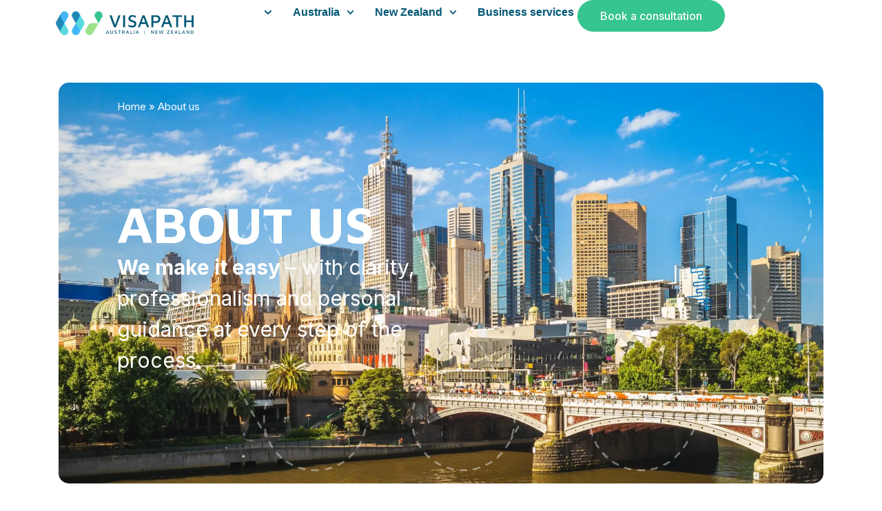

--- FILE ---
content_type: text/html; charset=UTF-8
request_url: https://visapath.com.au/about-us/
body_size: 35500
content:
<!doctype html>
<html lang="en-US">
<head>
	<meta charset="UTF-8">
	<meta name="viewport" content="width=device-width, initial-scale=1">
	<link rel="profile" href="https://gmpg.org/xfn/11">
	<meta name='robots' content='index, follow, max-image-preview:large, max-snippet:-1, max-video-preview:-1' />

	<!-- This site is optimized with the Yoast SEO Premium plugin v26.8 (Yoast SEO v26.8) - https://yoast.com/product/yoast-seo-premium-wordpress/ -->
	<title>About us - Visapath Australia New Zealand</title>
	<link rel="canonical" href="https://visapath.com.au/about-us/" />
	<meta property="og:locale" content="en_US" />
	<meta property="og:type" content="article" />
	<meta property="og:title" content="About us" />
	<meta property="og:description" content="About us We make it easy – with clarity, professionalism and personal guidance at every step of the process. Visapath We are an independent migration agency for Australia and New Zealand based in Melbourne. We support individuals, families and businesses on their path to obtaining a visa. Visapath specialises in Australian and New Zealand visas [&hellip;]" />
	<meta property="og:url" content="https://visapath.com.au/about-us/" />
	<meta property="og:site_name" content="Visapath Australia New Zealand" />
	<meta property="article:publisher" content="https://www.facebook.com/visapathaustraliaMigrationSolutions" />
	<meta property="article:modified_time" content="2025-11-28T04:29:16+00:00" />
	<meta property="og:image" content="https://visapath.com.au/wp-content/uploads/2025/09/visapath_dotted_logo_2_transparent_little_thickerer-1024x541.webp" />
	<meta name="twitter:card" content="summary_large_image" />
	<meta name="twitter:label1" content="Est. reading time" />
	<meta name="twitter:data1" content="11 minutes" />
	<script type="application/ld+json" class="yoast-schema-graph">{"@context":"https://schema.org","@graph":[{"@type":"WebPage","@id":"https://visapath.com.au/about-us/","url":"https://visapath.com.au/about-us/","name":"About us - Visapath Australia New Zealand","isPartOf":{"@id":"https://visapath.com.au/#website"},"primaryImageOfPage":{"@id":"https://visapath.com.au/about-us/#primaryimage"},"image":{"@id":"https://visapath.com.au/about-us/#primaryimage"},"thumbnailUrl":"https://visapath.com.au/wp-content/uploads/2025/09/visapath_dotted_logo_2_transparent_little_thickerer-1024x541.webp","datePublished":"2025-10-22T03:31:00+00:00","dateModified":"2025-11-28T04:29:16+00:00","breadcrumb":{"@id":"https://visapath.com.au/about-us/#breadcrumb"},"inLanguage":"en-US","potentialAction":[{"@type":"ReadAction","target":["https://visapath.com.au/about-us/"]}]},{"@type":"ImageObject","inLanguage":"en-US","@id":"https://visapath.com.au/about-us/#primaryimage","url":"https://visapath.com.au/wp-content/uploads/2025/09/visapath_dotted_logo_2_transparent_little_thickerer-scaled.png","contentUrl":"https://visapath.com.au/wp-content/uploads/2025/09/visapath_dotted_logo_2_transparent_little_thickerer-scaled.png","width":2560,"height":1352},{"@type":"BreadcrumbList","@id":"https://visapath.com.au/about-us/#breadcrumb","itemListElement":[{"@type":"ListItem","position":1,"name":"Home","item":"https://visapath.com.au/"},{"@type":"ListItem","position":2,"name":"About us"}]},{"@type":"WebSite","@id":"https://visapath.com.au/#website","url":"https://visapath.com.au/","name":"Visapath Australia | New Zealand","description":"Migration Solutions","publisher":{"@id":"https://visapath.com.au/#organization"},"alternateName":"Visapath","potentialAction":[{"@type":"SearchAction","target":{"@type":"EntryPoint","urlTemplate":"https://visapath.com.au/?s={search_term_string}"},"query-input":{"@type":"PropertyValueSpecification","valueRequired":true,"valueName":"search_term_string"}}],"inLanguage":"en-US"},{"@type":"Organization","@id":"https://visapath.com.au/#organization","name":"Visapath Australia | New Zealand","alternateName":"Visapath","url":"https://visapath.com.au/","logo":{"@type":"ImageObject","inLanguage":"en-US","@id":"https://visapath.com.au/#/schema/logo/image/","url":"https://visapath.com.au/wp-content/uploads/2025/09/cropped-visapath_logo_horizontal_with-tagline_positive_rgb.png","contentUrl":"https://visapath.com.au/wp-content/uploads/2025/09/cropped-visapath_logo_horizontal_with-tagline_positive_rgb.png","width":2046,"height":585,"caption":"Visapath Australia | New Zealand"},"image":{"@id":"https://visapath.com.au/#/schema/logo/image/"},"sameAs":["https://www.facebook.com/visapathaustraliaMigrationSolutions","https://www.linkedin.com/company/visapath-australia-and-new-zealand/","https://www.instagram.com/visapath_aus_nz/","https://www.facebook.com/visapathaustralia"],"description":"Professional migration advice for Australia and New Zealand. Visapath provides tailored visa strategies for individuals, families, and businesses seeking clear, reliable guidance on their pathway forward.","email":"support@visapath.de","legalName":"Visapath Pty Ltd","foundingDate":"2018-01-01","ethicsPolicy":"https://visapath.com.au/about-us/"}]}</script>
	<!-- / Yoast SEO Premium plugin. -->


<link rel='dns-prefetch' href='//www.googletagmanager.com' />
<link rel="alternate" title="oEmbed (JSON)" type="application/json+oembed" href="https://visapath.com.au/wp-json/oembed/1.0/embed?url=https%3A%2F%2Fvisapath.com.au%2Fabout-us%2F" />
<link rel="alternate" title="oEmbed (XML)" type="text/xml+oembed" href="https://visapath.com.au/wp-json/oembed/1.0/embed?url=https%3A%2F%2Fvisapath.com.au%2Fabout-us%2F&#038;format=xml" />
<style id='wp-img-auto-sizes-contain-inline-css'>
img:is([sizes=auto i],[sizes^="auto," i]){contain-intrinsic-size:3000px 1500px}
/*# sourceURL=wp-img-auto-sizes-contain-inline-css */
</style>
<style id='wp-emoji-styles-inline-css'>

	img.wp-smiley, img.emoji {
		display: inline !important;
		border: none !important;
		box-shadow: none !important;
		height: 1em !important;
		width: 1em !important;
		margin: 0 0.07em !important;
		vertical-align: -0.1em !important;
		background: none !important;
		padding: 0 !important;
	}
/*# sourceURL=wp-emoji-styles-inline-css */
</style>
<style id='global-styles-inline-css'>
:root{--wp--preset--aspect-ratio--square: 1;--wp--preset--aspect-ratio--4-3: 4/3;--wp--preset--aspect-ratio--3-4: 3/4;--wp--preset--aspect-ratio--3-2: 3/2;--wp--preset--aspect-ratio--2-3: 2/3;--wp--preset--aspect-ratio--16-9: 16/9;--wp--preset--aspect-ratio--9-16: 9/16;--wp--preset--color--black: #000000;--wp--preset--color--cyan-bluish-gray: #abb8c3;--wp--preset--color--white: #ffffff;--wp--preset--color--pale-pink: #f78da7;--wp--preset--color--vivid-red: #cf2e2e;--wp--preset--color--luminous-vivid-orange: #ff6900;--wp--preset--color--luminous-vivid-amber: #fcb900;--wp--preset--color--light-green-cyan: #7bdcb5;--wp--preset--color--vivid-green-cyan: #00d084;--wp--preset--color--pale-cyan-blue: #8ed1fc;--wp--preset--color--vivid-cyan-blue: #0693e3;--wp--preset--color--vivid-purple: #9b51e0;--wp--preset--gradient--vivid-cyan-blue-to-vivid-purple: linear-gradient(135deg,rgb(6,147,227) 0%,rgb(155,81,224) 100%);--wp--preset--gradient--light-green-cyan-to-vivid-green-cyan: linear-gradient(135deg,rgb(122,220,180) 0%,rgb(0,208,130) 100%);--wp--preset--gradient--luminous-vivid-amber-to-luminous-vivid-orange: linear-gradient(135deg,rgb(252,185,0) 0%,rgb(255,105,0) 100%);--wp--preset--gradient--luminous-vivid-orange-to-vivid-red: linear-gradient(135deg,rgb(255,105,0) 0%,rgb(207,46,46) 100%);--wp--preset--gradient--very-light-gray-to-cyan-bluish-gray: linear-gradient(135deg,rgb(238,238,238) 0%,rgb(169,184,195) 100%);--wp--preset--gradient--cool-to-warm-spectrum: linear-gradient(135deg,rgb(74,234,220) 0%,rgb(151,120,209) 20%,rgb(207,42,186) 40%,rgb(238,44,130) 60%,rgb(251,105,98) 80%,rgb(254,248,76) 100%);--wp--preset--gradient--blush-light-purple: linear-gradient(135deg,rgb(255,206,236) 0%,rgb(152,150,240) 100%);--wp--preset--gradient--blush-bordeaux: linear-gradient(135deg,rgb(254,205,165) 0%,rgb(254,45,45) 50%,rgb(107,0,62) 100%);--wp--preset--gradient--luminous-dusk: linear-gradient(135deg,rgb(255,203,112) 0%,rgb(199,81,192) 50%,rgb(65,88,208) 100%);--wp--preset--gradient--pale-ocean: linear-gradient(135deg,rgb(255,245,203) 0%,rgb(182,227,212) 50%,rgb(51,167,181) 100%);--wp--preset--gradient--electric-grass: linear-gradient(135deg,rgb(202,248,128) 0%,rgb(113,206,126) 100%);--wp--preset--gradient--midnight: linear-gradient(135deg,rgb(2,3,129) 0%,rgb(40,116,252) 100%);--wp--preset--font-size--small: 13px;--wp--preset--font-size--medium: 20px;--wp--preset--font-size--large: 36px;--wp--preset--font-size--x-large: 42px;--wp--preset--spacing--20: 0.44rem;--wp--preset--spacing--30: 0.67rem;--wp--preset--spacing--40: 1rem;--wp--preset--spacing--50: 1.5rem;--wp--preset--spacing--60: 2.25rem;--wp--preset--spacing--70: 3.38rem;--wp--preset--spacing--80: 5.06rem;--wp--preset--shadow--natural: 6px 6px 9px rgba(0, 0, 0, 0.2);--wp--preset--shadow--deep: 12px 12px 50px rgba(0, 0, 0, 0.4);--wp--preset--shadow--sharp: 6px 6px 0px rgba(0, 0, 0, 0.2);--wp--preset--shadow--outlined: 6px 6px 0px -3px rgb(255, 255, 255), 6px 6px rgb(0, 0, 0);--wp--preset--shadow--crisp: 6px 6px 0px rgb(0, 0, 0);}:root { --wp--style--global--content-size: 800px;--wp--style--global--wide-size: 1200px; }:where(body) { margin: 0; }.wp-site-blocks > .alignleft { float: left; margin-right: 2em; }.wp-site-blocks > .alignright { float: right; margin-left: 2em; }.wp-site-blocks > .aligncenter { justify-content: center; margin-left: auto; margin-right: auto; }:where(.wp-site-blocks) > * { margin-block-start: 24px; margin-block-end: 0; }:where(.wp-site-blocks) > :first-child { margin-block-start: 0; }:where(.wp-site-blocks) > :last-child { margin-block-end: 0; }:root { --wp--style--block-gap: 24px; }:root :where(.is-layout-flow) > :first-child{margin-block-start: 0;}:root :where(.is-layout-flow) > :last-child{margin-block-end: 0;}:root :where(.is-layout-flow) > *{margin-block-start: 24px;margin-block-end: 0;}:root :where(.is-layout-constrained) > :first-child{margin-block-start: 0;}:root :where(.is-layout-constrained) > :last-child{margin-block-end: 0;}:root :where(.is-layout-constrained) > *{margin-block-start: 24px;margin-block-end: 0;}:root :where(.is-layout-flex){gap: 24px;}:root :where(.is-layout-grid){gap: 24px;}.is-layout-flow > .alignleft{float: left;margin-inline-start: 0;margin-inline-end: 2em;}.is-layout-flow > .alignright{float: right;margin-inline-start: 2em;margin-inline-end: 0;}.is-layout-flow > .aligncenter{margin-left: auto !important;margin-right: auto !important;}.is-layout-constrained > .alignleft{float: left;margin-inline-start: 0;margin-inline-end: 2em;}.is-layout-constrained > .alignright{float: right;margin-inline-start: 2em;margin-inline-end: 0;}.is-layout-constrained > .aligncenter{margin-left: auto !important;margin-right: auto !important;}.is-layout-constrained > :where(:not(.alignleft):not(.alignright):not(.alignfull)){max-width: var(--wp--style--global--content-size);margin-left: auto !important;margin-right: auto !important;}.is-layout-constrained > .alignwide{max-width: var(--wp--style--global--wide-size);}body .is-layout-flex{display: flex;}.is-layout-flex{flex-wrap: wrap;align-items: center;}.is-layout-flex > :is(*, div){margin: 0;}body .is-layout-grid{display: grid;}.is-layout-grid > :is(*, div){margin: 0;}body{padding-top: 0px;padding-right: 0px;padding-bottom: 0px;padding-left: 0px;}a:where(:not(.wp-element-button)){text-decoration: underline;}:root :where(.wp-element-button, .wp-block-button__link){background-color: #32373c;border-width: 0;color: #fff;font-family: inherit;font-size: inherit;font-style: inherit;font-weight: inherit;letter-spacing: inherit;line-height: inherit;padding-top: calc(0.667em + 2px);padding-right: calc(1.333em + 2px);padding-bottom: calc(0.667em + 2px);padding-left: calc(1.333em + 2px);text-decoration: none;text-transform: inherit;}.has-black-color{color: var(--wp--preset--color--black) !important;}.has-cyan-bluish-gray-color{color: var(--wp--preset--color--cyan-bluish-gray) !important;}.has-white-color{color: var(--wp--preset--color--white) !important;}.has-pale-pink-color{color: var(--wp--preset--color--pale-pink) !important;}.has-vivid-red-color{color: var(--wp--preset--color--vivid-red) !important;}.has-luminous-vivid-orange-color{color: var(--wp--preset--color--luminous-vivid-orange) !important;}.has-luminous-vivid-amber-color{color: var(--wp--preset--color--luminous-vivid-amber) !important;}.has-light-green-cyan-color{color: var(--wp--preset--color--light-green-cyan) !important;}.has-vivid-green-cyan-color{color: var(--wp--preset--color--vivid-green-cyan) !important;}.has-pale-cyan-blue-color{color: var(--wp--preset--color--pale-cyan-blue) !important;}.has-vivid-cyan-blue-color{color: var(--wp--preset--color--vivid-cyan-blue) !important;}.has-vivid-purple-color{color: var(--wp--preset--color--vivid-purple) !important;}.has-black-background-color{background-color: var(--wp--preset--color--black) !important;}.has-cyan-bluish-gray-background-color{background-color: var(--wp--preset--color--cyan-bluish-gray) !important;}.has-white-background-color{background-color: var(--wp--preset--color--white) !important;}.has-pale-pink-background-color{background-color: var(--wp--preset--color--pale-pink) !important;}.has-vivid-red-background-color{background-color: var(--wp--preset--color--vivid-red) !important;}.has-luminous-vivid-orange-background-color{background-color: var(--wp--preset--color--luminous-vivid-orange) !important;}.has-luminous-vivid-amber-background-color{background-color: var(--wp--preset--color--luminous-vivid-amber) !important;}.has-light-green-cyan-background-color{background-color: var(--wp--preset--color--light-green-cyan) !important;}.has-vivid-green-cyan-background-color{background-color: var(--wp--preset--color--vivid-green-cyan) !important;}.has-pale-cyan-blue-background-color{background-color: var(--wp--preset--color--pale-cyan-blue) !important;}.has-vivid-cyan-blue-background-color{background-color: var(--wp--preset--color--vivid-cyan-blue) !important;}.has-vivid-purple-background-color{background-color: var(--wp--preset--color--vivid-purple) !important;}.has-black-border-color{border-color: var(--wp--preset--color--black) !important;}.has-cyan-bluish-gray-border-color{border-color: var(--wp--preset--color--cyan-bluish-gray) !important;}.has-white-border-color{border-color: var(--wp--preset--color--white) !important;}.has-pale-pink-border-color{border-color: var(--wp--preset--color--pale-pink) !important;}.has-vivid-red-border-color{border-color: var(--wp--preset--color--vivid-red) !important;}.has-luminous-vivid-orange-border-color{border-color: var(--wp--preset--color--luminous-vivid-orange) !important;}.has-luminous-vivid-amber-border-color{border-color: var(--wp--preset--color--luminous-vivid-amber) !important;}.has-light-green-cyan-border-color{border-color: var(--wp--preset--color--light-green-cyan) !important;}.has-vivid-green-cyan-border-color{border-color: var(--wp--preset--color--vivid-green-cyan) !important;}.has-pale-cyan-blue-border-color{border-color: var(--wp--preset--color--pale-cyan-blue) !important;}.has-vivid-cyan-blue-border-color{border-color: var(--wp--preset--color--vivid-cyan-blue) !important;}.has-vivid-purple-border-color{border-color: var(--wp--preset--color--vivid-purple) !important;}.has-vivid-cyan-blue-to-vivid-purple-gradient-background{background: var(--wp--preset--gradient--vivid-cyan-blue-to-vivid-purple) !important;}.has-light-green-cyan-to-vivid-green-cyan-gradient-background{background: var(--wp--preset--gradient--light-green-cyan-to-vivid-green-cyan) !important;}.has-luminous-vivid-amber-to-luminous-vivid-orange-gradient-background{background: var(--wp--preset--gradient--luminous-vivid-amber-to-luminous-vivid-orange) !important;}.has-luminous-vivid-orange-to-vivid-red-gradient-background{background: var(--wp--preset--gradient--luminous-vivid-orange-to-vivid-red) !important;}.has-very-light-gray-to-cyan-bluish-gray-gradient-background{background: var(--wp--preset--gradient--very-light-gray-to-cyan-bluish-gray) !important;}.has-cool-to-warm-spectrum-gradient-background{background: var(--wp--preset--gradient--cool-to-warm-spectrum) !important;}.has-blush-light-purple-gradient-background{background: var(--wp--preset--gradient--blush-light-purple) !important;}.has-blush-bordeaux-gradient-background{background: var(--wp--preset--gradient--blush-bordeaux) !important;}.has-luminous-dusk-gradient-background{background: var(--wp--preset--gradient--luminous-dusk) !important;}.has-pale-ocean-gradient-background{background: var(--wp--preset--gradient--pale-ocean) !important;}.has-electric-grass-gradient-background{background: var(--wp--preset--gradient--electric-grass) !important;}.has-midnight-gradient-background{background: var(--wp--preset--gradient--midnight) !important;}.has-small-font-size{font-size: var(--wp--preset--font-size--small) !important;}.has-medium-font-size{font-size: var(--wp--preset--font-size--medium) !important;}.has-large-font-size{font-size: var(--wp--preset--font-size--large) !important;}.has-x-large-font-size{font-size: var(--wp--preset--font-size--x-large) !important;}
:root :where(.wp-block-pullquote){font-size: 1.5em;line-height: 1.6;}
/*# sourceURL=global-styles-inline-css */
</style>
<link rel='stylesheet' id='eae-css-css' href='https://visapath.com.au/wp-content/plugins/addon-elements-for-elementor-page-builder/assets/css/eae.min.css?ver=1.14.4' media='all' />
<link rel='stylesheet' id='eae-peel-css-css' href='https://visapath.com.au/wp-content/plugins/addon-elements-for-elementor-page-builder/assets/lib/peel/peel.css?ver=1.14.4' media='all' />
<link rel='stylesheet' id='font-awesome-4-shim-css' href='https://visapath.com.au/wp-content/plugins/elementor/assets/lib/font-awesome/css/v4-shims.min.css?ver=1.0' media='all' />
<link rel='stylesheet' id='font-awesome-5-all-css' href='https://visapath.com.au/wp-content/plugins/elementor/assets/lib/font-awesome/css/all.min.css?ver=1.0' media='all' />
<link rel='stylesheet' id='vegas-css-css' href='https://visapath.com.au/wp-content/plugins/addon-elements-for-elementor-page-builder/assets/lib/vegas/vegas.min.css?ver=2.4.0' media='all' />
<link rel='stylesheet' id='hello-elementor-css' href='https://visapath.com.au/wp-content/themes/hello-elementor/assets/css/reset.css?ver=3.4.6' media='all' />
<link rel='stylesheet' id='hello-elementor-theme-style-css' href='https://visapath.com.au/wp-content/themes/hello-elementor/assets/css/theme.css?ver=3.4.6' media='all' />
<link rel='stylesheet' id='hello-elementor-header-footer-css' href='https://visapath.com.au/wp-content/themes/hello-elementor/assets/css/header-footer.css?ver=3.4.6' media='all' />
<link rel='stylesheet' id='elementor-frontend-css' href='https://visapath.com.au/wp-content/plugins/elementor/assets/css/frontend.min.css?ver=3.34.3' media='all' />
<link rel='stylesheet' id='elementor-post-9-css' href='https://visapath.com.au/wp-content/uploads/elementor/css/post-9.css?ver=1769526631' media='all' />
<link rel='stylesheet' id='widget-image-css' href='https://visapath.com.au/wp-content/plugins/elementor/assets/css/widget-image.min.css?ver=3.34.3' media='all' />
<link rel='stylesheet' id='widget-nav-menu-css' href='https://visapath.com.au/wp-content/plugins/elementor-pro/assets/css/widget-nav-menu.min.css?ver=3.34.3' media='all' />
<link rel='stylesheet' id='e-sticky-css' href='https://visapath.com.au/wp-content/plugins/elementor-pro/assets/css/modules/sticky.min.css?ver=3.34.3' media='all' />
<link rel='stylesheet' id='widget-heading-css' href='https://visapath.com.au/wp-content/plugins/elementor/assets/css/widget-heading.min.css?ver=3.34.3' media='all' />
<link rel='stylesheet' id='widget-icon-list-css' href='https://visapath.com.au/wp-content/plugins/elementor/assets/css/widget-icon-list.min.css?ver=3.34.3' media='all' />
<link rel='stylesheet' id='widget-divider-css' href='https://visapath.com.au/wp-content/plugins/elementor/assets/css/widget-divider.min.css?ver=3.34.3' media='all' />
<link rel='stylesheet' id='widget-spacer-css' href='https://visapath.com.au/wp-content/plugins/elementor/assets/css/widget-spacer.min.css?ver=3.34.3' media='all' />
<link rel='stylesheet' id='widget-breadcrumbs-css' href='https://visapath.com.au/wp-content/plugins/elementor-pro/assets/css/widget-breadcrumbs.min.css?ver=3.34.3' media='all' />
<link rel='stylesheet' id='widget-icon-box-css' href='https://visapath.com.au/wp-content/plugins/elementor/assets/css/widget-icon-box.min.css?ver=3.34.3' media='all' />
<link rel='stylesheet' id='widget-rating-css' href='https://visapath.com.au/wp-content/plugins/elementor/assets/css/widget-rating.min.css?ver=3.34.3' media='all' />
<link rel='stylesheet' id='widget-image-box-css' href='https://visapath.com.au/wp-content/plugins/elementor/assets/css/widget-image-box.min.css?ver=3.34.3' media='all' />
<link rel='stylesheet' id='swiper-css' href='https://visapath.com.au/wp-content/plugins/elementor/assets/lib/swiper/v8/css/swiper.min.css?ver=8.4.5' media='all' />
<link rel='stylesheet' id='e-swiper-css' href='https://visapath.com.au/wp-content/plugins/elementor/assets/css/conditionals/e-swiper.min.css?ver=3.34.3' media='all' />
<link rel='stylesheet' id='widget-nested-carousel-css' href='https://visapath.com.au/wp-content/plugins/elementor-pro/assets/css/widget-nested-carousel.min.css?ver=3.34.3' media='all' />
<link rel='stylesheet' id='elementor-post-10801-css' href='https://visapath.com.au/wp-content/uploads/elementor/css/post-10801.css?ver=1769538490' media='all' />
<link rel='stylesheet' id='elementor-post-131-css' href='https://visapath.com.au/wp-content/uploads/elementor/css/post-131.css?ver=1769526636' media='all' />
<link rel='stylesheet' id='elementor-post-123-css' href='https://visapath.com.au/wp-content/uploads/elementor/css/post-123.css?ver=1769526637' media='all' />
<link rel='stylesheet' id='tablepress-default-css' href='https://visapath.com.au/wp-content/plugins/tablepress/css/build/default.css?ver=3.2.6' media='all' />
<link rel='stylesheet' id='eael-general-css' href='https://visapath.com.au/wp-content/plugins/essential-addons-for-elementor-lite/assets/front-end/css/view/general.min.css?ver=6.5.9' media='all' />
<link rel='stylesheet' id='elementor-gf-inter-css' href='https://fonts.googleapis.com/css?family=Inter:100,100italic,200,200italic,300,300italic,400,400italic,500,500italic,600,600italic,700,700italic,800,800italic,900,900italic&#038;display=swap' media='all' />
<link rel='stylesheet' id='elementor-gf-mavenpro-css' href='https://fonts.googleapis.com/css?family=Maven+Pro:100,100italic,200,200italic,300,300italic,400,400italic,500,500italic,600,600italic,700,700italic,800,800italic,900,900italic&#038;display=swap' media='all' />
<script src="https://visapath.com.au/wp-content/plugins/addon-elements-for-elementor-page-builder/assets/js/iconHelper.js?ver=1.0" id="eae-iconHelper-js"></script>
<script src="https://visapath.com.au/wp-includes/js/jquery/jquery.min.js?ver=3.7.1" id="jquery-core-js"></script>
<script src="https://visapath.com.au/wp-includes/js/jquery/jquery-migrate.min.js?ver=3.4.1" id="jquery-migrate-js"></script>

<!-- Google tag (gtag.js) snippet added by Site Kit -->
<!-- Google Analytics snippet added by Site Kit -->
<script src="https://www.googletagmanager.com/gtag/js?id=G-SCFS890V13" id="google_gtagjs-js" async></script>
<script id="google_gtagjs-js-after">
window.dataLayer = window.dataLayer || [];function gtag(){dataLayer.push(arguments);}
gtag("set","linker",{"domains":["visapath.com.au"]});
gtag("js", new Date());
gtag("set", "developer_id.dZTNiMT", true);
gtag("config", "G-SCFS890V13", {"googlesitekit_post_type":"page"});
 window._googlesitekit = window._googlesitekit || {}; window._googlesitekit.throttledEvents = []; window._googlesitekit.gtagEvent = (name, data) => { var key = JSON.stringify( { name, data } ); if ( !! window._googlesitekit.throttledEvents[ key ] ) { return; } window._googlesitekit.throttledEvents[ key ] = true; setTimeout( () => { delete window._googlesitekit.throttledEvents[ key ]; }, 5 ); gtag( "event", name, { ...data, event_source: "site-kit" } ); }; 
//# sourceURL=google_gtagjs-js-after
</script>
<link rel="https://api.w.org/" href="https://visapath.com.au/wp-json/" /><link rel="alternate" title="JSON" type="application/json" href="https://visapath.com.au/wp-json/wp/v2/pages/10801" /><link rel="EditURI" type="application/rsd+xml" title="RSD" href="https://visapath.com.au/xmlrpc.php?rsd" />
<meta name="generator" content="WordPress 6.9" />
<link rel='shortlink' href='https://visapath.com.au/?p=10801' />
<meta name="generator" content="Site Kit by Google 1.171.0" /><meta name="generator" content="Elementor 3.34.3; features: e_font_icon_svg; settings: css_print_method-external, google_font-enabled, font_display-swap">


	
	

			<style>
				.e-con.e-parent:nth-of-type(n+4):not(.e-lazyloaded):not(.e-no-lazyload),
				.e-con.e-parent:nth-of-type(n+4):not(.e-lazyloaded):not(.e-no-lazyload) * {
					background-image: none !important;
				}
				@media screen and (max-height: 1024px) {
					.e-con.e-parent:nth-of-type(n+3):not(.e-lazyloaded):not(.e-no-lazyload),
					.e-con.e-parent:nth-of-type(n+3):not(.e-lazyloaded):not(.e-no-lazyload) * {
						background-image: none !important;
					}
				}
				@media screen and (max-height: 640px) {
					.e-con.e-parent:nth-of-type(n+2):not(.e-lazyloaded):not(.e-no-lazyload),
					.e-con.e-parent:nth-of-type(n+2):not(.e-lazyloaded):not(.e-no-lazyload) * {
						background-image: none !important;
					}
				}
			</style>
			<link rel="icon" href="https://visapath.com.au/wp-content/uploads/2025/09/visapath_favicon_rgb.webp" sizes="32x32" />
<link rel="icon" href="https://visapath.com.au/wp-content/uploads/2025/09/visapath_favicon_rgb.webp" sizes="192x192" />
<link rel="apple-touch-icon" href="https://visapath.com.au/wp-content/uploads/2025/09/visapath_favicon_rgb.webp" />
<meta name="msapplication-TileImage" content="https://visapath.com.au/wp-content/uploads/2025/09/visapath_favicon_rgb.webp" />
		<style id="wp-custom-css">
			body .gform_wrapper .gform-page-footer > *[data-submission-type="save-continue"] , 
body .gform_wrapper .gform-page-footer > *[data-submission-type="save-continue"]:hover ,
body .gform_wrapper .gform-footer > *[data-submission-type="save-continue"] , 
body .gform_wrapper .gform-footer > *[data-submission-type="save-continue"]:hover ,
body .gform_wrapper .gform_footer > *[data-submission-type="save-continue"] , 
body .gform_wrapper .gform_footer > *[data-submission-type="save-continue"]:hover {
    background:transparent !important;
    border:none !important;
    box-shadow:none !important;
    color:var( --e-global-color-primary ) !important;
    padding:0px !important;
    text-decoration:underline !important;
    font-weight:700 !important;
}
body .gform_wrapper .gform-page-footer > *[data-submission-type="save-continue"]::before , 
body .gform_wrapper .gform-footer > *[data-submission-type="save-continue"]::before , 
body .gform_wrapper .gform_footer > *[data-submission-type="save-continue"]::before {
    filter: none !important;
}		</style>
		<meta name="traceparent" content="00-9c4bf103ca1a610f0000001769555615-9c4bf103ca1a610f-01"></head>
<body class="wp-singular page-template-default page page-id-10801 wp-custom-logo wp-embed-responsive wp-theme-hello-elementor hello-elementor-default elementor-default elementor-kit-9 elementor-page elementor-page-10801">


<a class="skip-link screen-reader-text" href="#content">Skip to content</a>

		<header data-elementor-type="header" data-elementor-id="131" class="elementor elementor-131 elementor-location-header" data-elementor-post-type="elementor_library">
			<header class="has_eae_slider elementor-element elementor-element-43e58102 e-con-full visa-header e-flex e-con e-parent" data-eae-slider="32611" data-id="43e58102" data-element_type="container" data-settings="{&quot;background_background&quot;:&quot;classic&quot;,&quot;sticky&quot;:&quot;top&quot;,&quot;sticky_on&quot;:[&quot;desktop&quot;,&quot;tablet&quot;,&quot;mobile&quot;],&quot;sticky_offset&quot;:0,&quot;sticky_effects_offset&quot;:0,&quot;sticky_anchor_link_offset&quot;:0}">
		<div class="has_eae_slider elementor-element elementor-element-7c0ec4a4 e-con-full e-flex e-con e-child" data-eae-slider="33292" data-id="7c0ec4a4" data-element_type="container">
				<div class="elementor-element elementor-element-60b95517 elementor-widget elementor-widget-theme-site-logo elementor-widget-image" data-id="60b95517" data-element_type="widget" data-widget_type="theme-site-logo.default">
				<div class="elementor-widget-container">
											<a href="https://visapath.com.au">
			<img width="2046" height="585" src="https://visapath.com.au/wp-content/uploads/2025/09/cropped-visapath_logo_horizontal_with-tagline_positive_rgb.png" class="attachment-full size-full wp-image-316" alt="" srcset="https://visapath.com.au/wp-content/uploads/2025/09/cropped-visapath_logo_horizontal_with-tagline_positive_rgb.png 2046w, https://visapath.com.au/wp-content/uploads/2025/09/cropped-visapath_logo_horizontal_with-tagline_positive_rgb-300x86.webp 300w, https://visapath.com.au/wp-content/uploads/2025/09/cropped-visapath_logo_horizontal_with-tagline_positive_rgb-1024x293.webp 1024w, https://visapath.com.au/wp-content/uploads/2025/09/cropped-visapath_logo_horizontal_with-tagline_positive_rgb-768x220.webp 768w, https://visapath.com.au/wp-content/uploads/2025/09/cropped-visapath_logo_horizontal_with-tagline_positive_rgb-1536x439.webp 1536w" sizes="(max-width: 2046px) 100vw, 2046px" />				</a>
											</div>
				</div>
				</div>
		<div class="has_eae_slider elementor-element elementor-element-3b48008d e-con-full e-flex e-con e-child" data-eae-slider="44793" data-id="3b48008d" data-element_type="container">
				<div class="elementor-element elementor-element-703cbcf7 elementor-nav-menu--stretch elementor-widget__width-auto elementor-nav-menu__text-align-center elementor-nav-menu__align-center elementor-nav-menu--dropdown-tablet elementor-nav-menu--toggle elementor-nav-menu--burger elementor-widget elementor-widget-nav-menu" data-id="703cbcf7" data-element_type="widget" data-settings="{&quot;full_width&quot;:&quot;stretch&quot;,&quot;submenu_icon&quot;:{&quot;value&quot;:&quot;&lt;svg aria-hidden=\&quot;true\&quot; class=\&quot;fa-svg-chevron-down e-font-icon-svg e-fas-chevron-down\&quot; viewBox=\&quot;0 0 448 512\&quot; xmlns=\&quot;http:\/\/www.w3.org\/2000\/svg\&quot;&gt;&lt;path d=\&quot;M207.029 381.476L12.686 187.132c-9.373-9.373-9.373-24.569 0-33.941l22.667-22.667c9.357-9.357 24.522-9.375 33.901-.04L224 284.505l154.745-154.021c9.379-9.335 24.544-9.317 33.901.04l22.667 22.667c9.373 9.373 9.373 24.569 0 33.941L240.971 381.476c-9.373 9.372-24.569 9.372-33.942 0z\&quot;&gt;&lt;\/path&gt;&lt;\/svg&gt;&quot;,&quot;library&quot;:&quot;fa-solid&quot;},&quot;layout&quot;:&quot;horizontal&quot;,&quot;toggle&quot;:&quot;burger&quot;}" data-widget_type="nav-menu.default">
				<div class="elementor-widget-container">
								<nav aria-label="Menu" class="elementor-nav-menu--main elementor-nav-menu__container elementor-nav-menu--layout-horizontal e--pointer-background e--animation-sweep-right">
				<ul id="menu-1-703cbcf7" class="elementor-nav-menu"><li class="menu-item menu-item-type-custom menu-item-object-custom current-menu-item current-menu-ancestor current-menu-parent menu-item-has-children menu-item-11712"><a href="/about-us" aria-current="page" class="elementor-item elementor-item-active">About us</a>
<ul class="sub-menu elementor-nav-menu--dropdown">
	<li class="menu-item menu-item-type-post_type menu-item-object-page current-menu-item page_item page-item-10801 current_page_item menu-item-15619"><a href="https://visapath.com.au/about-us/" aria-current="page" class="elementor-sub-item elementor-item-active">About us</a></li>
	<li class="menu-item menu-item-type-post_type menu-item-object-page menu-item-15621"><a href="https://visapath.com.au/contact/" class="elementor-sub-item">Contact</a></li>
	<li class="menu-item menu-item-type-post_type menu-item-object-page menu-item-15622"><a href="https://visapath.com.au/jobs/" class="elementor-sub-item">Jobs</a></li>
</ul>
</li>
<li class="menu-item menu-item-type-custom menu-item-object-custom menu-item-has-children menu-item-11717"><a href="/visa-categories/australia" class="elementor-item">Australia</a>
<ul class="sub-menu elementor-nav-menu--dropdown">
	<li class="menu-item menu-item-type-custom menu-item-object-custom menu-item-has-children menu-item-11720"><a href="#" class="elementor-sub-item elementor-item-anchor">Visa categories</a>
	<ul class="sub-menu elementor-nav-menu--dropdown">
		<li class="menu-item menu-item-type-custom menu-item-object-custom menu-item-11725"><a href="/visa-categories/australia/skilled-migration-and-working-visa/" class="elementor-sub-item">Skilled visa</a></li>
		<li class="menu-item menu-item-type-custom menu-item-object-custom menu-item-11727"><a href="/visa-categories/australia/partner-visa/" class="elementor-sub-item">Partner visa</a></li>
		<li class="menu-item menu-item-type-custom menu-item-object-custom menu-item-11728"><a href="/visa-categories/australia/parent-visa/" class="elementor-sub-item">Parent visa</a></li>
		<li class="menu-item menu-item-type-custom menu-item-object-custom menu-item-11732"><a href="/visa-categories/australia/national-innovation-visa/" class="elementor-sub-item">National Innovation visa</a></li>
		<li class="menu-item menu-item-type-custom menu-item-object-custom menu-item-11729"><a href="/visa-categories/australia/visitor-visa/" class="elementor-sub-item">Visitor visa</a></li>
		<li class="menu-item menu-item-type-custom menu-item-object-custom menu-item-11730"><a href="/visa-categories/australia/student-visa/" class="elementor-sub-item">Student visa</a></li>
		<li class="menu-item menu-item-type-custom menu-item-object-custom menu-item-11731"><a href="/visa-categories/australia/working-holiday-visa/" class="elementor-sub-item">Working Holiday visa</a></li>
		<li class="menu-item menu-item-type-custom menu-item-object-custom menu-item-11733"><a href="/visa-categories/australia/resident-return-visa/" class="elementor-sub-item">Resident Return visa</a></li>
		<li class="menu-item menu-item-type-custom menu-item-object-custom menu-item-11734"><a href="/visa-categories/australia/australian-citizenship/" class="elementor-sub-item">Citizenship</a></li>
	</ul>
</li>
	<li class="menu-item menu-item-type-custom menu-item-object-custom menu-item-has-children menu-item-11721"><a href="#" class="elementor-sub-item elementor-item-anchor">General information</a>
	<ul class="sub-menu elementor-nav-menu--dropdown">
		<li class="menu-item menu-item-type-custom menu-item-object-custom menu-item-11735"><a href="/general-information/australia/living-and-working-in-australia/" class="elementor-sub-item">Living and working in Australia</a></li>
		<li class="menu-item menu-item-type-custom menu-item-object-custom menu-item-11736"><a href="/general-information/australia/english-language-test/" class="elementor-sub-item">English language test</a></li>
		<li class="menu-item menu-item-type-custom menu-item-object-custom menu-item-11737"><a href="/general-information/australia/visa-pointstest/" class="elementor-sub-item">Points test</a></li>
		<li class="menu-item menu-item-type-custom menu-item-object-custom menu-item-11738"><a href="/general-information/australia/skilled-occupation-list/" class="elementor-sub-item">Skilled occupation lists</a></li>
	</ul>
</li>
	<li class="menu-item menu-item-type-custom menu-item-object-custom menu-item-has-children menu-item-11723"><a href="#" class="elementor-sub-item elementor-item-anchor">Consultation</a>
	<ul class="sub-menu elementor-nav-menu--dropdown">
		<li class="menu-item menu-item-type-custom menu-item-object-custom menu-item-11750"><a href="/services/consultation/australia/" class="elementor-sub-item">Initial consultation</a></li>
		<li class="menu-item menu-item-type-custom menu-item-object-custom menu-item-11751"><a href="/services/migration-australia/" class="elementor-sub-item">Advice for migrants</a></li>
	</ul>
</li>
	<li class="menu-item menu-item-type-custom menu-item-object-custom menu-item-has-children menu-item-11722"><a href="/education/" class="elementor-sub-item">Education</a>
	<ul class="sub-menu elementor-nav-menu--dropdown">
		<li class="menu-item menu-item-type-custom menu-item-object-custom menu-item-11740"><a href="/education/australian-education-and-training-system/" class="elementor-sub-item">Education system</a></li>
		<li class="menu-item menu-item-type-custom menu-item-object-custom menu-item-11746"><a href="/education/school-year-abroad/" class="elementor-sub-item">School year abroad</a></li>
	</ul>
</li>
</ul>
</li>
<li class="menu-item menu-item-type-custom menu-item-object-custom menu-item-has-children menu-item-11718"><a href="/visa-categories/new-zealand/" class="elementor-item">New Zealand</a>
<ul class="sub-menu elementor-nav-menu--dropdown">
	<li class="menu-item menu-item-type-custom menu-item-object-custom menu-item-has-children menu-item-11760"><a href="#" class="elementor-sub-item elementor-item-anchor">Visa categories</a>
	<ul class="sub-menu elementor-nav-menu--dropdown">
		<li class="menu-item menu-item-type-post_type menu-item-object-page menu-item-19197"><a href="https://visapath.com.au/visa-categories/new-zealand/visa-for-skilled-migrants-and-work-visa/" class="elementor-sub-item">Skilled visas</a></li>
		<li class="menu-item menu-item-type-custom menu-item-object-custom menu-item-11767"><a href="/visa-categories/new-zealand/partner-visa/" class="elementor-sub-item">Partner visa</a></li>
		<li class="menu-item menu-item-type-custom menu-item-object-custom menu-item-11768"><a href="/visa-categories/new-zealand/parent-visa/" class="elementor-sub-item">Parent visa</a></li>
		<li class="menu-item menu-item-type-custom menu-item-object-custom menu-item-11769"><a href="/visa-categories/new-zealand/investor-und-business-visa/" class="elementor-sub-item">Business and Investor visa</a></li>
		<li class="menu-item menu-item-type-custom menu-item-object-custom menu-item-11770"><a href="/visa-categories/new-zealand/student-visa/" class="elementor-sub-item">Student visa</a></li>
		<li class="menu-item menu-item-type-custom menu-item-object-custom menu-item-11771"><a href="/visa-categories/new-zealand/visitor-visa/" class="elementor-sub-item">Visitor visa</a></li>
		<li class="menu-item menu-item-type-custom menu-item-object-custom menu-item-11772"><a href="/visa-categories/new-zealand/working-holiday-visa/" class="elementor-sub-item">Working Holiday visa</a></li>
	</ul>
</li>
	<li class="menu-item menu-item-type-custom menu-item-object-custom menu-item-11761"><a href="/services/consultation/new-zealand/" class="elementor-sub-item">Initial consultation</a></li>
</ul>
</li>
<li class="menu-item menu-item-type-post_type menu-item-object-page menu-item-18441"><a href="https://visapath.com.au/services/visa-business-services/" class="elementor-item">Business services</a></li>
</ul>			</nav>
					<div class="elementor-menu-toggle" role="button" tabindex="0" aria-label="Menu Toggle" aria-expanded="false">
			<svg aria-hidden="true" role="presentation" class="elementor-menu-toggle__icon--open e-font-icon-svg e-eicon-menu-bar" viewBox="0 0 1000 1000" xmlns="http://www.w3.org/2000/svg"><path d="M104 333H896C929 333 958 304 958 271S929 208 896 208H104C71 208 42 237 42 271S71 333 104 333ZM104 583H896C929 583 958 554 958 521S929 458 896 458H104C71 458 42 487 42 521S71 583 104 583ZM104 833H896C929 833 958 804 958 771S929 708 896 708H104C71 708 42 737 42 771S71 833 104 833Z"></path></svg><svg aria-hidden="true" role="presentation" class="elementor-menu-toggle__icon--close e-font-icon-svg e-eicon-close" viewBox="0 0 1000 1000" xmlns="http://www.w3.org/2000/svg"><path d="M742 167L500 408 258 167C246 154 233 150 217 150 196 150 179 158 167 167 154 179 150 196 150 212 150 229 154 242 171 254L408 500 167 742C138 771 138 800 167 829 196 858 225 858 254 829L496 587 738 829C750 842 767 846 783 846 800 846 817 842 829 829 842 817 846 804 846 783 846 767 842 750 829 737L588 500 833 258C863 229 863 200 833 171 804 137 775 137 742 167Z"></path></svg>		</div>
					<nav class="elementor-nav-menu--dropdown elementor-nav-menu__container" aria-hidden="true">
				<ul id="menu-2-703cbcf7" class="elementor-nav-menu"><li class="menu-item menu-item-type-custom menu-item-object-custom current-menu-item current-menu-ancestor current-menu-parent menu-item-has-children menu-item-11712"><a href="/about-us" aria-current="page" class="elementor-item elementor-item-active" tabindex="-1">About us</a>
<ul class="sub-menu elementor-nav-menu--dropdown">
	<li class="menu-item menu-item-type-post_type menu-item-object-page current-menu-item page_item page-item-10801 current_page_item menu-item-15619"><a href="https://visapath.com.au/about-us/" aria-current="page" class="elementor-sub-item elementor-item-active" tabindex="-1">About us</a></li>
	<li class="menu-item menu-item-type-post_type menu-item-object-page menu-item-15621"><a href="https://visapath.com.au/contact/" class="elementor-sub-item" tabindex="-1">Contact</a></li>
	<li class="menu-item menu-item-type-post_type menu-item-object-page menu-item-15622"><a href="https://visapath.com.au/jobs/" class="elementor-sub-item" tabindex="-1">Jobs</a></li>
</ul>
</li>
<li class="menu-item menu-item-type-custom menu-item-object-custom menu-item-has-children menu-item-11717"><a href="/visa-categories/australia" class="elementor-item" tabindex="-1">Australia</a>
<ul class="sub-menu elementor-nav-menu--dropdown">
	<li class="menu-item menu-item-type-custom menu-item-object-custom menu-item-has-children menu-item-11720"><a href="#" class="elementor-sub-item elementor-item-anchor" tabindex="-1">Visa categories</a>
	<ul class="sub-menu elementor-nav-menu--dropdown">
		<li class="menu-item menu-item-type-custom menu-item-object-custom menu-item-11725"><a href="/visa-categories/australia/skilled-migration-and-working-visa/" class="elementor-sub-item" tabindex="-1">Skilled visa</a></li>
		<li class="menu-item menu-item-type-custom menu-item-object-custom menu-item-11727"><a href="/visa-categories/australia/partner-visa/" class="elementor-sub-item" tabindex="-1">Partner visa</a></li>
		<li class="menu-item menu-item-type-custom menu-item-object-custom menu-item-11728"><a href="/visa-categories/australia/parent-visa/" class="elementor-sub-item" tabindex="-1">Parent visa</a></li>
		<li class="menu-item menu-item-type-custom menu-item-object-custom menu-item-11732"><a href="/visa-categories/australia/national-innovation-visa/" class="elementor-sub-item" tabindex="-1">National Innovation visa</a></li>
		<li class="menu-item menu-item-type-custom menu-item-object-custom menu-item-11729"><a href="/visa-categories/australia/visitor-visa/" class="elementor-sub-item" tabindex="-1">Visitor visa</a></li>
		<li class="menu-item menu-item-type-custom menu-item-object-custom menu-item-11730"><a href="/visa-categories/australia/student-visa/" class="elementor-sub-item" tabindex="-1">Student visa</a></li>
		<li class="menu-item menu-item-type-custom menu-item-object-custom menu-item-11731"><a href="/visa-categories/australia/working-holiday-visa/" class="elementor-sub-item" tabindex="-1">Working Holiday visa</a></li>
		<li class="menu-item menu-item-type-custom menu-item-object-custom menu-item-11733"><a href="/visa-categories/australia/resident-return-visa/" class="elementor-sub-item" tabindex="-1">Resident Return visa</a></li>
		<li class="menu-item menu-item-type-custom menu-item-object-custom menu-item-11734"><a href="/visa-categories/australia/australian-citizenship/" class="elementor-sub-item" tabindex="-1">Citizenship</a></li>
	</ul>
</li>
	<li class="menu-item menu-item-type-custom menu-item-object-custom menu-item-has-children menu-item-11721"><a href="#" class="elementor-sub-item elementor-item-anchor" tabindex="-1">General information</a>
	<ul class="sub-menu elementor-nav-menu--dropdown">
		<li class="menu-item menu-item-type-custom menu-item-object-custom menu-item-11735"><a href="/general-information/australia/living-and-working-in-australia/" class="elementor-sub-item" tabindex="-1">Living and working in Australia</a></li>
		<li class="menu-item menu-item-type-custom menu-item-object-custom menu-item-11736"><a href="/general-information/australia/english-language-test/" class="elementor-sub-item" tabindex="-1">English language test</a></li>
		<li class="menu-item menu-item-type-custom menu-item-object-custom menu-item-11737"><a href="/general-information/australia/visa-pointstest/" class="elementor-sub-item" tabindex="-1">Points test</a></li>
		<li class="menu-item menu-item-type-custom menu-item-object-custom menu-item-11738"><a href="/general-information/australia/skilled-occupation-list/" class="elementor-sub-item" tabindex="-1">Skilled occupation lists</a></li>
	</ul>
</li>
	<li class="menu-item menu-item-type-custom menu-item-object-custom menu-item-has-children menu-item-11723"><a href="#" class="elementor-sub-item elementor-item-anchor" tabindex="-1">Consultation</a>
	<ul class="sub-menu elementor-nav-menu--dropdown">
		<li class="menu-item menu-item-type-custom menu-item-object-custom menu-item-11750"><a href="/services/consultation/australia/" class="elementor-sub-item" tabindex="-1">Initial consultation</a></li>
		<li class="menu-item menu-item-type-custom menu-item-object-custom menu-item-11751"><a href="/services/migration-australia/" class="elementor-sub-item" tabindex="-1">Advice for migrants</a></li>
	</ul>
</li>
	<li class="menu-item menu-item-type-custom menu-item-object-custom menu-item-has-children menu-item-11722"><a href="/education/" class="elementor-sub-item" tabindex="-1">Education</a>
	<ul class="sub-menu elementor-nav-menu--dropdown">
		<li class="menu-item menu-item-type-custom menu-item-object-custom menu-item-11740"><a href="/education/australian-education-and-training-system/" class="elementor-sub-item" tabindex="-1">Education system</a></li>
		<li class="menu-item menu-item-type-custom menu-item-object-custom menu-item-11746"><a href="/education/school-year-abroad/" class="elementor-sub-item" tabindex="-1">School year abroad</a></li>
	</ul>
</li>
</ul>
</li>
<li class="menu-item menu-item-type-custom menu-item-object-custom menu-item-has-children menu-item-11718"><a href="/visa-categories/new-zealand/" class="elementor-item" tabindex="-1">New Zealand</a>
<ul class="sub-menu elementor-nav-menu--dropdown">
	<li class="menu-item menu-item-type-custom menu-item-object-custom menu-item-has-children menu-item-11760"><a href="#" class="elementor-sub-item elementor-item-anchor" tabindex="-1">Visa categories</a>
	<ul class="sub-menu elementor-nav-menu--dropdown">
		<li class="menu-item menu-item-type-post_type menu-item-object-page menu-item-19197"><a href="https://visapath.com.au/visa-categories/new-zealand/visa-for-skilled-migrants-and-work-visa/" class="elementor-sub-item" tabindex="-1">Skilled visas</a></li>
		<li class="menu-item menu-item-type-custom menu-item-object-custom menu-item-11767"><a href="/visa-categories/new-zealand/partner-visa/" class="elementor-sub-item" tabindex="-1">Partner visa</a></li>
		<li class="menu-item menu-item-type-custom menu-item-object-custom menu-item-11768"><a href="/visa-categories/new-zealand/parent-visa/" class="elementor-sub-item" tabindex="-1">Parent visa</a></li>
		<li class="menu-item menu-item-type-custom menu-item-object-custom menu-item-11769"><a href="/visa-categories/new-zealand/investor-und-business-visa/" class="elementor-sub-item" tabindex="-1">Business and Investor visa</a></li>
		<li class="menu-item menu-item-type-custom menu-item-object-custom menu-item-11770"><a href="/visa-categories/new-zealand/student-visa/" class="elementor-sub-item" tabindex="-1">Student visa</a></li>
		<li class="menu-item menu-item-type-custom menu-item-object-custom menu-item-11771"><a href="/visa-categories/new-zealand/visitor-visa/" class="elementor-sub-item" tabindex="-1">Visitor visa</a></li>
		<li class="menu-item menu-item-type-custom menu-item-object-custom menu-item-11772"><a href="/visa-categories/new-zealand/working-holiday-visa/" class="elementor-sub-item" tabindex="-1">Working Holiday visa</a></li>
	</ul>
</li>
	<li class="menu-item menu-item-type-custom menu-item-object-custom menu-item-11761"><a href="/services/consultation/new-zealand/" class="elementor-sub-item" tabindex="-1">Initial consultation</a></li>
</ul>
</li>
<li class="menu-item menu-item-type-post_type menu-item-object-page menu-item-18441"><a href="https://visapath.com.au/services/visa-business-services/" class="elementor-item" tabindex="-1">Business services</a></li>
</ul>			</nav>
						</div>
				</div>
				<div class="elementor-element elementor-element-3b06bdfb elementor-widget__width-auto elementor-widget-mobile__width-inherit elementor-mobile-align-left elementor-widget elementor-widget-button" data-id="3b06bdfb" data-element_type="widget" data-widget_type="button.default">
				<div class="elementor-widget-container">
									<div class="elementor-button-wrapper">
					<a class="elementor-button elementor-button-link elementor-size-sm" href="https://visapath.com.au/services/consultation/">
						<span class="elementor-button-content-wrapper">
									<span class="elementor-button-text">Book a consultation</span>
					</span>
					</a>
				</div>
								</div>
				</div>
				</div>
				<div class="elementor-element elementor-element-5a4cbb95 elementor-widget__width-initial elementor-absolute elementor-widget elementor-widget-html" data-id="5a4cbb95" data-element_type="widget" data-settings="{&quot;_position&quot;:&quot;absolute&quot;}" data-widget_type="html.default">
				<div class="elementor-widget-container">
					<style>
.visa-header {
  transition: box-shadow 0.3s ease;
}

.visa-header.scrolled {
  box-shadow: 0 1px 8px rgba(0,0,0,0.1);
}
</style>

<script>
window.addEventListener("scroll", function() {
  const header = document.querySelector(".visa-header");
  header.classList.toggle("scrolled", window.scrollY > 10);
});
</script>
				</div>
				</div>
				</header>
				</header>
		
<main id="content" class="site-main post-10801 page type-page status-publish hentry">

	
	<div class="page-content">
				<div data-elementor-type="wp-page" data-elementor-id="10801" class="elementor elementor-10801" data-elementor-post-type="page">
				<div class="has_eae_slider elementor-element elementor-element-7b54ba51 e-flex e-con-boxed e-con e-parent" data-eae-slider="14435" data-id="7b54ba51" data-element_type="container">
					<div class="e-con-inner">
		<div class="has_eae_slider elementor-element elementor-element-449ee2ce e-con-full e-flex e-con e-child" data-eae-slider="72723" data-id="449ee2ce" data-element_type="container" data-settings="{&quot;background_background&quot;:&quot;classic&quot;}">
		<div class="has_eae_slider elementor-element elementor-element-743d71bf e-con-full e-flex e-con e-child" data-eae-slider="17025" data-id="743d71bf" data-element_type="container">
				<div class="elementor-element elementor-element-447f2a85 elementor-widget elementor-widget-breadcrumbs" data-id="447f2a85" data-element_type="widget" data-widget_type="breadcrumbs.default">
				<div class="elementor-widget-container">
					<p id="breadcrumbs"><span><span><a href="https://visapath.com.au/">Home</a></span> » <span class="breadcrumb_last" aria-current="page">About us</span></span></p>				</div>
				</div>
				<div class="elementor-element elementor-element-3d16f8b8 elementor-widget-mobile__width-inherit elementor-widget elementor-widget-heading" data-id="3d16f8b8" data-element_type="widget" data-widget_type="heading.default">
				<div class="elementor-widget-container">
					<h1 class="elementor-heading-title elementor-size-default">About us</h1>				</div>
				</div>
				<div class="elementor-element elementor-element-1a6703a elementor-widget elementor-widget-text-editor" data-id="1a6703a" data-element_type="widget" data-widget_type="text-editor.default">
				<div class="elementor-widget-container">
									<p><strong>We make it easy</strong> – with clarity, professionalism and personal guidance at every step of the process.</p>								</div>
				</div>
				</div>
				<div class="elementor-element elementor-element-716949cf elementor-absolute elementor-widget elementor-widget-image" data-id="716949cf" data-element_type="widget" data-settings="{&quot;_position&quot;:&quot;absolute&quot;}" data-widget_type="image.default">
				<div class="elementor-widget-container">
															<img fetchpriority="high" decoding="async" width="800" height="423" src="https://visapath.com.au/wp-content/uploads/2025/09/visapath_dotted_logo_2_transparent_little_thickerer-1024x541.webp" class="attachment-large size-large wp-image-12" alt="" srcset="https://visapath.com.au/wp-content/uploads/2025/09/visapath_dotted_logo_2_transparent_little_thickerer-1024x541.webp 1024w, https://visapath.com.au/wp-content/uploads/2025/09/visapath_dotted_logo_2_transparent_little_thickerer-300x158.webp 300w, https://visapath.com.au/wp-content/uploads/2025/09/visapath_dotted_logo_2_transparent_little_thickerer-768x406.webp 768w, https://visapath.com.au/wp-content/uploads/2025/09/visapath_dotted_logo_2_transparent_little_thickerer-1536x811.png 1536w, https://visapath.com.au/wp-content/uploads/2025/09/visapath_dotted_logo_2_transparent_little_thickerer-2048x1081.png 2048w" sizes="(max-width: 800px) 100vw, 800px" />															</div>
				</div>
				</div>
					</div>
				</div>
		<div class="has_eae_slider elementor-element elementor-element-53aa1944 elementor-hidden-mobile e-flex e-con-boxed e-con e-parent" data-eae-slider="59520" data-id="53aa1944" data-element_type="container">
					<div class="e-con-inner">
				<div class="elementor-element elementor-element-7ed2253d elementor-widget-divider--view-line elementor-widget elementor-widget-divider" data-id="7ed2253d" data-element_type="widget" data-widget_type="divider.default">
				<div class="elementor-widget-container">
							<div class="elementor-divider">
			<span class="elementor-divider-separator">
						</span>
		</div>
						</div>
				</div>
					</div>
				</div>
		<div class="has_eae_slider elementor-element elementor-element-4b5597f5 e-con-full e-flex e-con e-parent" data-eae-slider="99943" data-id="4b5597f5" data-element_type="container">
		<div class="has_eae_slider elementor-element elementor-element-48f2eb4a e-con-full e-flex e-con e-child" data-eae-slider="67778" data-id="48f2eb4a" data-element_type="container">
		<div class="has_eae_slider elementor-element elementor-element-171ac12f e-con-full e-flex e-con e-child" data-eae-slider="30262" data-id="171ac12f" data-element_type="container">
				<div class="elementor-element elementor-element-10e1ec42 elementor-widget elementor-widget-heading" data-id="10e1ec42" data-element_type="widget" data-widget_type="heading.default">
				<div class="elementor-widget-container">
					<h2 class="elementor-heading-title elementor-size-default">Visapath</h2>				</div>
				</div>
				<div class="elementor-element elementor-element-5bdb00a4 elementor-widget elementor-widget-icon-box" data-id="5bdb00a4" data-element_type="widget" data-widget_type="icon-box.default">
				<div class="elementor-widget-container">
							<div class="elementor-icon-box-wrapper">

			
						<div class="elementor-icon-box-content">

				
									<p class="elementor-icon-box-description">
						<span style="color: #41B7F8">We are</span> an independent
<span style="color: #34C58F">migration agency</span>

<span style="color: #59D9DE">for Australia</span>

<span style="color: #41B7F8">and New Zealand</span>

<span style="color: #59D9DE">based in Melbourne.</span>

<span style="color: #34C58F">We support</span>

<span style="color: #99DE82">individuals, families</span>

<span style="color: #41B7F8">and businesses</span>

<span style="color: #59D9DE">on their</span>
path to obtaining a visa.					</p>
				
			</div>
			
		</div>
						</div>
				</div>
				<div class="elementor-element elementor-element-8189f8d elementor-widget elementor-widget-text-editor" data-id="8189f8d" data-element_type="widget" data-widget_type="text-editor.default">
				<div class="elementor-widget-container">
									<p>Visapath specialises in Australian and New Zealand visas and supports private clients and businesses alike. We assist individuals and companies both <strong>onshore and offshore</strong>, providing personalised guidance throughout the entire visa process.</p>								</div>
				</div>
				</div>
		<div class="has_eae_slider elementor-element elementor-element-14cb206e e-con-full e-flex e-con e-child" data-eae-slider="75510" data-id="14cb206e" data-element_type="container">
				<div class="elementor-element elementor-element-9e46558 elementor-widget elementor-widget-image" data-id="9e46558" data-element_type="widget" data-widget_type="image.default">
				<div class="elementor-widget-container">
															<img decoding="async" width="580" height="568" src="https://visapath.com.au/wp-content/uploads/2025/09/Globe-without-circle-e1758632638649.png" class="attachment-full size-full wp-image-2312" alt="" srcset="https://visapath.com.au/wp-content/uploads/2025/09/Globe-without-circle-e1758632638649.png 580w, https://visapath.com.au/wp-content/uploads/2025/09/Globe-without-circle-e1758632638649-300x294.png 300w" sizes="(max-width: 580px) 100vw, 580px" />															</div>
				</div>
				</div>
				</div>
				</div>
		<div class="has_eae_slider elementor-element elementor-element-c107954 e-flex e-con-boxed e-con e-parent" data-eae-slider="9473" data-id="c107954" data-element_type="container" data-settings="{&quot;background_background&quot;:&quot;classic&quot;}">
					<div class="e-con-inner">
		<div class="has_eae_slider elementor-element elementor-element-727ade91 e-con-full e-flex e-con e-child" data-eae-slider="6338" data-id="727ade91" data-element_type="container">
		<div class="has_eae_slider elementor-element elementor-element-2db4c5c5 e-con-full e-flex e-con e-child" data-eae-slider="59216" data-id="2db4c5c5" data-element_type="container" data-settings="{&quot;background_background&quot;:&quot;classic&quot;}">
				</div>
		<div class="has_eae_slider elementor-element elementor-element-417d8d16 e-con-full elementor-hidden-desktop e-flex e-con e-child" data-eae-slider="73142" data-id="417d8d16" data-element_type="container">
				<div class="elementor-element elementor-element-4e5ac777 elementor-widget elementor-widget-image" data-id="4e5ac777" data-element_type="widget" data-widget_type="image.default">
				<div class="elementor-widget-container">
															<img decoding="async" width="375" height="209" src="https://visapath.com.au/wp-content/uploads/2025/09/pattern-Edited-1.webp" class="attachment-large size-large wp-image-93" alt="" srcset="https://visapath.com.au/wp-content/uploads/2025/09/pattern-Edited-1.webp 375w, https://visapath.com.au/wp-content/uploads/2025/09/pattern-Edited-1-300x167.webp 300w" sizes="(max-width: 375px) 100vw, 375px" />															</div>
				</div>
				</div>
		<div class="has_eae_slider elementor-element elementor-element-698c6a15 e-con-full e-flex e-con e-child" data-eae-slider="57728" data-id="698c6a15" data-element_type="container">
				<div class="elementor-element elementor-element-5e0ed81f elementor-widget elementor-widget-heading" data-id="5e0ed81f" data-element_type="widget" data-widget_type="heading.default">
				<div class="elementor-widget-container">
					<h2 class="elementor-heading-title elementor-size-default">Our values</h2>				</div>
				</div>
				<div class="elementor-element elementor-element-6021f8b2 elementor-widget__width-initial elementor-widget elementor-widget-text-editor" data-id="6021f8b2" data-element_type="widget" data-widget_type="text-editor.default">
				<div class="elementor-widget-container">
									<div style="max-width: 800px; margin: 0 auto;">
<h4 style="color: #003366; font-size: 1.25em; margin: 1.2em 0 0.3em; font-weight: bold; line-height: 1.3;">Empathy</h4>
</div>								</div>
				</div>
				<div class="elementor-element elementor-element-4e612b2 elementor-widget__width-initial elementor-widget elementor-widget-text-editor" data-id="4e612b2" data-element_type="widget" data-widget_type="text-editor.default">
				<div class="elementor-widget-container">
									<p>Every migration story is unique. We meet the individual life paths of our clients with understanding, respect, and genuine care — because behind every visa lies a personal goal.</p>								</div>
				</div>
				<div class="elementor-element elementor-element-3348f5d elementor-widget__width-initial elementor-widget elementor-widget-text-editor" data-id="3348f5d" data-element_type="widget" data-widget_type="text-editor.default">
				<div class="elementor-widget-container">
									<div style="max-width: 800px; margin: 0 auto;"><h4 style="color: #009ca6; font-size: 1.25em; margin: 1.2em 0 0.3em; font-weight: bold; line-height: 1.3;">Integrity</h4></div>								</div>
				</div>
				<div class="elementor-element elementor-element-8d32421 elementor-widget__width-initial elementor-widget elementor-widget-text-editor" data-id="8d32421" data-element_type="widget" data-widget_type="text-editor.default">
				<div class="elementor-widget-container">
									<p>We act transparently, honestly and responsibly. Our advice follows the highest ethical and legal standards — in Australia, New Zealand, and in every interaction with each individual client.</p>								</div>
				</div>
				<div class="elementor-element elementor-element-c8aaf6c elementor-widget__width-initial elementor-widget elementor-widget-text-editor" data-id="c8aaf6c" data-element_type="widget" data-widget_type="text-editor.default">
				<div class="elementor-widget-container">
									<div style="max-width: 800px; margin: 0 auto;"><h4 style="color: #00a79d; font-size: 1.25em; margin: 1.2em 0 0.3em; font-weight: bold; line-height: 1.3;">Commitment</h4></div>								</div>
				</div>
				<div class="elementor-element elementor-element-98405f7 elementor-widget__width-initial elementor-widget elementor-widget-text-editor" data-id="98405f7" data-element_type="widget" data-widget_type="text-editor.default">
				<div class="elementor-widget-container">
									<p>We listen, think along and actively support. Through open communication, we build trust and ensure that every strategy truly aligns with the personal goals of our clients.</p>								</div>
				</div>
				<div class="elementor-element elementor-element-590e179 elementor-widget__width-initial elementor-widget elementor-widget-text-editor" data-id="590e179" data-element_type="widget" data-widget_type="text-editor.default">
				<div class="elementor-widget-container">
									<div style="max-width: 800px; margin: 0 auto;">
<h4 style="color: #00778a; font-size: 1.25em; margin: 1.2em 0 0.3em; font-weight: bold; line-height: 1.3;">Empowerment</h4>
</div>								</div>
				</div>
				<div class="elementor-element elementor-element-a619697 elementor-widget__width-initial elementor-widget elementor-widget-text-editor" data-id="a619697" data-element_type="widget" data-widget_type="text-editor.default">
				<div class="elementor-widget-container">
									<p>We make complex processes easy to understand and provide clear guidance. This enables informed decisions and creates confidence — from the first assessment through to a successful visa outcome.</p>								</div>
				</div>
				<div class="elementor-element elementor-element-9e89c31 elementor-widget__width-initial elementor-widget elementor-widget-text-editor" data-id="9e89c31" data-element_type="widget" data-widget_type="text-editor.default">
				<div class="elementor-widget-container">
									<div style="max-width: 800px; margin: 0 auto;">
<h4 style="color: #005b84; font-size: 1.25em; margin: 1.2em 0 0.3em; font-weight: bold; line-height: 1.3;">Excellence</h4>
</div>								</div>
				</div>
				<div class="elementor-element elementor-element-e048fe3 elementor-widget__width-initial elementor-widget elementor-widget-text-editor" data-id="e048fe3" data-element_type="widget" data-widget_type="text-editor.default">
				<div class="elementor-widget-container">
									<p>We prioritise quality in every detail. Precision, expertise and ongoing professional development form the foundation of our work — and our promise to our clients.</p>								</div>
				</div>
				<div class="elementor-element elementor-element-ebf6065 elementor-widget__width-initial elementor-widget elementor-widget-text-editor" data-id="ebf6065" data-element_type="widget" data-widget_type="text-editor.default">
				<div class="elementor-widget-container">
									<div style="max-width: 800px; margin: 0 auto;">
<h4 style="color: #e7523c; font-size: 1.25em; margin: 1.2em 0 0.3em; font-weight: bold; line-height: 1.3;">Passion</h4>
</div>								</div>
				</div>
				<div class="elementor-element elementor-element-e6f8f67 elementor-widget__width-initial elementor-widget elementor-widget-text-editor" data-id="e6f8f67" data-element_type="widget" data-widget_type="text-editor.default">
				<div class="elementor-widget-container">
									<p>We love what we do. Supporting people on their journey to Australia or New Zealand motivates us every day and makes our work truly special.</p>								</div>
				</div>
				</div>
				</div>
					</div>
				</div>
		<div class="has_eae_slider elementor-element elementor-element-45edf015 e-flex e-con-boxed e-con e-parent" data-eae-slider="95113" data-id="45edf015" data-element_type="container">
					<div class="e-con-inner">
				<div class="elementor-element elementor-element-687eb606 elementor-widget elementor-widget-heading" data-id="687eb606" data-element_type="widget" data-widget_type="heading.default">
				<div class="elementor-widget-container">
					<h2 class="elementor-heading-title elementor-size-default">Why Visapath</h2>				</div>
				</div>
		<div class="has_eae_slider elementor-element elementor-element-ad55d12 e-con-full e-flex e-con e-child" data-eae-slider="91957" data-id="ad55d12" data-element_type="container">
		<div class="has_eae_slider elementor-element elementor-element-21dd97cb e-con-full e-flex e-con e-child" data-eae-slider="2438" data-id="21dd97cb" data-element_type="container" data-settings="{&quot;background_background&quot;:&quot;classic&quot;}">
		<div class="has_eae_slider elementor-element elementor-element-18a47e79 e-con-full e-flex e-con e-child" data-eae-slider="65014" data-id="18a47e79" data-element_type="container" data-settings="{&quot;background_background&quot;:&quot;classic&quot;}">
				</div>
		<div class="has_eae_slider elementor-element elementor-element-32432fe0 e-con-full e-flex e-con e-child" data-eae-slider="7771" data-id="32432fe0" data-element_type="container" data-settings="{&quot;background_background&quot;:&quot;classic&quot;}">
				<div class="elementor-element elementor-element-4fe429ef elementor-widget elementor-widget-heading" data-id="4fe429ef" data-element_type="widget" data-widget_type="heading.default">
				<div class="elementor-widget-container">
					<h4 class="elementor-heading-title elementor-size-default">Registered Experts</h4>				</div>
				</div>
				<div class="elementor-element elementor-element-4d686858 elementor-widget elementor-widget-text-editor" data-id="4d686858" data-element_type="widget" data-widget_type="text-editor.default">
				<div class="elementor-widget-container">
									<p>Our Migration Agents and Immigration Advisers are officially registered and work according to the strict professional standards of Australia and New Zealand. You can rely on this: your advice is legally sound, independent and professional.</p>								</div>
				</div>
				</div>
				</div>
		<div class="has_eae_slider elementor-element elementor-element-5c34239f e-con-full e-flex e-con e-child" data-eae-slider="83907" data-id="5c34239f" data-element_type="container" data-settings="{&quot;background_background&quot;:&quot;classic&quot;}">
		<div class="has_eae_slider elementor-element elementor-element-6bc6027f e-con-full e-flex e-con e-child" data-eae-slider="51631" data-id="6bc6027f" data-element_type="container" data-settings="{&quot;background_background&quot;:&quot;classic&quot;}">
				</div>
		<div class="has_eae_slider elementor-element elementor-element-72c26e2d e-con-full e-flex e-con e-child" data-eae-slider="74509" data-id="72c26e2d" data-element_type="container" data-settings="{&quot;background_background&quot;:&quot;classic&quot;}">
				<div class="elementor-element elementor-element-3c40a27f elementor-widget__width-initial elementor-widget elementor-widget-heading" data-id="3c40a27f" data-element_type="widget" data-widget_type="heading.default">
				<div class="elementor-widget-container">
					<h4 class="elementor-heading-title elementor-size-default">Dedicated Point of Contact</h4>				</div>
				</div>
				<div class="elementor-element elementor-element-6ce8fb2 elementor-widget elementor-widget-text-editor" data-id="6ce8fb2" data-element_type="widget" data-widget_type="text-editor.default">
				<div class="elementor-widget-container">
									<p>From the initial assessment through to visa grant, you are supported by the same contact person.<br />No being passed around, no changing responsibilities – just clear communication and reliable guidance.</p>								</div>
				</div>
				</div>
				</div>
		<div class="has_eae_slider elementor-element elementor-element-48d19a15 e-con-full e-flex e-con e-child" data-eae-slider="95879" data-id="48d19a15" data-element_type="container" data-settings="{&quot;background_background&quot;:&quot;classic&quot;}">
		<div class="has_eae_slider elementor-element elementor-element-594c92b9 e-con-full e-flex e-con e-child" data-eae-slider="88056" data-id="594c92b9" data-element_type="container" data-settings="{&quot;background_background&quot;:&quot;classic&quot;}">
				</div>
		<div class="has_eae_slider elementor-element elementor-element-154a1518 e-con-full e-flex e-con e-child" data-eae-slider="50582" data-id="154a1518" data-element_type="container" data-settings="{&quot;background_background&quot;:&quot;classic&quot;}">
				<div class="elementor-element elementor-element-3838beac elementor-widget elementor-widget-heading" data-id="3838beac" data-element_type="widget" data-widget_type="heading.default">
				<div class="elementor-widget-container">
					<h4 class="elementor-heading-title elementor-size-default">Individual Strategy</h4>				</div>
				</div>
				<div class="elementor-element elementor-element-65d4cde4 elementor-widget elementor-widget-text-editor" data-id="65d4cde4" data-element_type="widget" data-widget_type="text-editor.default">
				<div class="elementor-widget-container">
									<p>We analyse your situation carefully and develop a realistic, tailored immigration strategy that fits your goals.</p>								</div>
				</div>
				</div>
				</div>
		<div class="has_eae_slider elementor-element elementor-element-1c7e860c e-con-full e-flex e-con e-child" data-eae-slider="76597" data-id="1c7e860c" data-element_type="container" data-settings="{&quot;background_background&quot;:&quot;classic&quot;}">
		<div class="has_eae_slider elementor-element elementor-element-7e605f0c e-con-full e-flex e-con e-child" data-eae-slider="6951" data-id="7e605f0c" data-element_type="container" data-settings="{&quot;background_background&quot;:&quot;classic&quot;}">
				</div>
		<div class="has_eae_slider elementor-element elementor-element-14281153 e-con-full e-flex e-con e-child" data-eae-slider="44662" data-id="14281153" data-element_type="container" data-settings="{&quot;background_background&quot;:&quot;classic&quot;}">
				<div class="elementor-element elementor-element-7870554c elementor-widget elementor-widget-heading" data-id="7870554c" data-element_type="widget" data-widget_type="heading.default">
				<div class="elementor-widget-container">
					<h4 class="elementor-heading-title elementor-size-default">Support from Start to Finish</h4>				</div>
				</div>
				<div class="elementor-element elementor-element-1e862869 elementor-widget elementor-widget-text-editor" data-id="1e862869" data-element_type="widget" data-widget_type="text-editor.default">
				<div class="elementor-widget-container">
									<p>We handle all communication with the authorities, review and structure your documents, respond to any queries, and ensure every step runs smoothly.</p>								</div>
				</div>
				</div>
				</div>
				</div>
					</div>
				</div>
		<div class="has_eae_slider elementor-element elementor-element-42bfab7b elementor-hidden-mobile e-flex e-con-boxed e-con e-parent" data-eae-slider="28919" data-id="42bfab7b" data-element_type="container">
					<div class="e-con-inner">
				<div class="elementor-element elementor-element-4d2bcd37 elementor-widget-divider--view-line elementor-widget elementor-widget-divider" data-id="4d2bcd37" data-element_type="widget" data-widget_type="divider.default">
				<div class="elementor-widget-container">
							<div class="elementor-divider">
			<span class="elementor-divider-separator">
						</span>
		</div>
						</div>
				</div>
					</div>
				</div>
		<div class="has_eae_slider elementor-element elementor-element-b7d54d5 e-flex e-con-boxed e-con e-parent" data-eae-slider="89422" data-id="b7d54d5" data-element_type="container">
					<div class="e-con-inner">
		<div class="has_eae_slider elementor-element elementor-element-7a6b6fb3 e-con-full e-flex e-con e-child" data-eae-slider="38915" data-id="7a6b6fb3" data-element_type="container" data-settings="{&quot;background_background&quot;:&quot;classic&quot;}">
		<div class="has_eae_slider elementor-element elementor-element-770c2169 e-con-full e-flex e-con e-child" data-eae-slider="1335" data-id="770c2169" data-element_type="container">
				<div class="elementor-element elementor-element-59e16f44 elementor-view-default elementor-mobile-position-block-start elementor-widget elementor-widget-icon-box" data-id="59e16f44" data-element_type="widget" data-widget_type="icon-box.default">
				<div class="elementor-widget-container">
							<div class="elementor-icon-box-wrapper">

						<div class="elementor-icon-box-icon">
				<span  class="elementor-icon">
				<svg xmlns="http://www.w3.org/2000/svg" xmlns:xlink="http://www.w3.org/1999/xlink" width="768" zoomAndPan="magnify" viewBox="0 0 576 576" height="768" preserveAspectRatio="xMidYMid meet"><path fill="#41b7f7" d="M 339.289062 359.792969 L 379.128906 291.089844 L 418.605469 359.792969 L 438.566406 394.132812 C 439.636719 396.082031 440.613281 398.082031 441.492188 400.121094 C 442.378906 402.167969 443.148438 404.242188 443.832031 406.371094 C 444.503906 408.484375 445.078125 410.628906 445.546875 412.804688 C 446.015625 414.980469 446.375 417.171875 446.628906 419.375 C 446.882812 421.589844 447.039062 423.804688 447.078125 426.027344 C 447.117188 428.257812 447.046875 430.472656 446.871094 432.695312 C 446.695312 434.910156 446.414062 437.113281 446.035156 439.304688 C 445.644531 441.492188 445.148438 443.65625 444.550781 445.800781 C 443.949219 447.945312 443.253906 450.050781 442.445312 452.128906 C 441.648438 454.195312 440.738281 456.234375 439.746094 458.210938 C 438.742188 460.203125 437.648438 462.132812 436.460938 464.015625 C 435.269531 465.894531 434.003906 467.71875 432.636719 469.472656 C 431.273438 471.230469 429.828125 472.914062 428.296875 474.535156 C 426.765625 476.152344 425.167969 477.695312 423.492188 479.144531 C 421.8125 480.609375 420.070312 481.984375 418.265625 483.28125 C 416.453125 484.566406 414.578125 485.777344 412.660156 486.886719 C 410.726562 487.988281 408.75 489.011719 406.730469 489.929688 C 404.703125 490.847656 402.636719 491.664062 400.527344 492.386719 C 398.421875 493.109375 396.289062 493.722656 394.125 494.230469 C 391.96875 494.746094 389.785156 495.148438 387.570312 495.449219 C 385.367188 495.75 383.152344 495.9375 380.941406 496.023438 C 378.71875 496.113281 376.496094 496.09375 374.273438 495.957031 C 372.046875 495.828125 369.84375 495.59375 367.640625 495.242188 C 365.449219 494.902344 363.273438 494.453125 361.117188 493.898438 C 358.964844 493.34375 356.847656 492.679688 354.75 491.917969 C 352.664062 491.160156 350.617188 490.300781 348.609375 489.335938 C 346.601562 488.378906 344.648438 487.328125 342.75 486.175781 C 340.835938 485.027344 338.996094 483.789062 337.210938 482.460938 C 335.425781 481.125 333.71875 479.722656 332.070312 478.21875 C 330.425781 476.726562 328.855469 475.160156 327.351562 473.511719 C 325.859375 471.863281 324.445312 470.148438 323.121094 468.363281 C 321.796875 466.578125 320.558594 464.734375 319.40625 462.832031 C 317.925781 460.222656 316.628906 457.53125 315.496094 454.75 C 314.355469 451.980469 313.410156 449.144531 312.648438 446.25 C 311.878906 443.34375 311.304688 440.40625 310.921875 437.433594 C 310.535156 434.460938 310.339844 431.476562 310.339844 428.484375 C 310.339844 425.480469 310.535156 422.496094 310.921875 419.523438 C 311.304688 416.558594 311.878906 413.625 312.648438 410.71875 C 313.410156 407.824219 314.355469 404.984375 315.496094 402.207031 C 316.628906 399.4375 317.925781 396.746094 319.40625 394.132812 Z M 339.289062 359.792969 " fill-opacity="1" fill-rule="nonzero"></path><path fill="#5ad9dd" d="M 418.605469 359.792969 L 379.128906 291.089844 L 418.605469 222.398438 L 438.566406 188.050781 C 440.078125 185.457031 441.414062 182.773438 442.574219 180.003906 C 443.734375 177.226562 444.699219 174.398438 445.488281 171.492188 C 446.269531 168.597656 446.851562 165.652344 447.253906 162.679688 C 447.644531 159.695312 447.847656 156.710938 447.847656 153.707031 C 447.847656 150.707031 447.644531 147.710938 447.253906 144.726562 C 446.851562 141.753906 446.269531 138.820312 445.488281 135.914062 C 444.699219 133.019531 443.734375 130.179688 442.574219 127.410156 C 441.414062 124.632812 440.078125 121.953125 438.566406 119.359375 L 517.882812 256.75 C 519.355469 259.355469 520.652344 262.054688 521.773438 264.832031 C 522.894531 267.601562 523.84375 270.441406 524.59375 273.34375 C 525.351562 276.242188 525.929688 279.175781 526.308594 282.140625 C 526.6875 285.113281 526.882812 288.097656 526.882812 291.089844 C 526.882812 294.09375 526.6875 297.066406 526.308594 300.042969 C 525.929688 303.015625 525.351562 305.949219 524.59375 308.847656 C 523.84375 311.742188 522.894531 314.578125 521.773438 317.359375 C 520.652344 320.136719 519.355469 322.828125 517.882812 325.441406 L 498.011719 359.792969 L 438.566406 462.832031 C 440.078125 460.230469 441.414062 457.550781 442.574219 454.78125 C 443.734375 452.011719 444.699219 449.171875 445.488281 446.269531 C 446.269531 443.371094 446.851562 440.4375 447.253906 437.453125 C 447.644531 434.480469 447.847656 431.488281 447.847656 428.484375 C 447.847656 425.480469 447.644531 422.488281 447.253906 419.511719 C 446.851562 416.53125 446.269531 413.59375 445.488281 410.699219 C 444.699219 407.792969 443.734375 404.957031 442.574219 402.1875 C 441.414062 399.417969 440.078125 396.726562 438.566406 394.132812 Z M 418.605469 359.792969 " fill-opacity="1" fill-rule="nonzero"></path><path fill="#2187b6" d="M 379.128906 85.007812 C 382.121094 85.015625 385.105469 85.222656 388.078125 85.621094 C 391.050781 86.019531 393.988281 86.605469 396.882812 87.386719 C 399.777344 88.175781 402.605469 89.140625 405.375 90.28125 C 408.144531 91.433594 410.824219 92.757812 413.429688 94.261719 C 416.023438 95.761719 418.507812 97.429688 420.886719 99.253906 C 423.265625 101.074219 425.519531 103.046875 427.644531 105.160156 C 429.761719 107.277344 431.738281 109.53125 433.5625 111.910156 C 435.398438 114.277344 437.0625 116.765625 438.566406 119.359375 C 440.078125 121.953125 441.414062 124.632812 442.574219 127.410156 C 443.734375 130.179688 444.699219 133.019531 445.488281 135.914062 C 446.269531 138.820312 446.851562 141.753906 447.253906 144.726562 C 447.644531 147.710938 447.847656 150.707031 447.847656 153.707031 C 447.847656 156.710938 447.644531 159.695312 447.253906 162.679688 C 446.851562 165.652344 446.269531 168.597656 445.488281 171.492188 C 444.699219 174.398438 443.734375 177.226562 442.574219 180.003906 C 441.414062 182.773438 440.078125 185.457031 438.566406 188.050781 L 418.605469 222.398438 L 379.128906 291.089844 L 339.289062 222.398438 L 319.40625 188.050781 C 317.90625 185.445312 316.578125 182.753906 315.429688 179.976562 C 314.277344 177.207031 313.3125 174.359375 312.53125 171.453125 C 311.761719 168.546875 311.175781 165.613281 310.785156 162.628906 C 310.398438 159.644531 310.203125 156.652344 310.203125 153.648438 C 310.203125 150.648438 310.40625 147.652344 310.796875 144.667969 C 311.195312 141.6875 311.78125 138.742188 312.5625 135.84375 C 313.351562 132.941406 314.316406 130.101562 315.46875 127.324219 C 316.628906 124.546875 317.953125 121.863281 319.464844 119.261719 C 320.976562 116.65625 322.644531 114.171875 324.476562 111.78125 C 326.308594 109.402344 328.296875 107.148438 330.425781 105.035156 C 332.550781 102.910156 334.8125 100.9375 337.199219 99.105469 C 339.589844 97.28125 342.09375 95.625 344.699219 94.125 C 347.300781 92.632812 350.003906 91.316406 352.78125 90.164062 C 355.558594 89.023438 358.40625 88.070312 361.3125 87.296875 C 364.21875 86.527344 367.164062 85.953125 370.148438 85.574219 C 373.121094 85.183594 376.113281 84.996094 379.128906 85.007812 Z M 379.128906 85.007812 " fill-opacity="1" fill-rule="nonzero"></path><path fill="#2187b6" d="M 141.070312 222.398438 L 180.648438 291.089844 L 141.070312 359.792969 L 121.199219 394.132812 C 119.6875 396.726562 118.355469 399.417969 117.191406 402.1875 C 116.042969 404.957031 115.066406 407.792969 114.289062 410.699219 C 113.496094 413.59375 112.914062 416.53125 112.523438 419.511719 C 112.125 422.488281 111.929688 425.480469 111.929688 428.484375 C 111.929688 431.488281 112.125 434.480469 112.523438 437.453125 C 112.914062 440.4375 113.496094 443.371094 114.289062 446.269531 C 115.066406 449.171875 116.042969 452.011719 117.191406 454.78125 C 118.355469 457.550781 119.6875 460.230469 121.199219 462.832031 L 61.753906 359.792969 L 41.882812 325.441406 C 40.371094 322.847656 39.035156 320.167969 37.875 317.386719 C 36.722656 314.617188 35.75 311.78125 34.96875 308.886719 C 34.179688 305.980469 33.59375 303.046875 33.203125 300.070312 C 32.804688 297.085938 32.609375 294.09375 32.609375 291.089844 C 32.609375 288.085938 32.804688 285.105469 33.203125 282.121094 C 33.59375 279.148438 34.179688 276.203125 34.96875 273.304688 C 35.75 270.402344 36.722656 267.574219 37.875 264.792969 C 39.035156 262.023438 40.371094 259.34375 41.882812 256.75 L 121.199219 119.359375 C 119.6875 121.953125 118.355469 124.632812 117.191406 127.410156 C 116.042969 130.179688 115.066406 133.019531 114.289062 135.914062 C 113.496094 138.820312 112.914062 141.753906 112.523438 144.726562 C 112.125 147.710938 111.929688 150.707031 111.929688 153.707031 C 111.929688 156.710938 112.125 159.695312 112.523438 162.679688 C 112.914062 165.652344 113.496094 168.597656 114.289062 171.492188 C 115.066406 174.398438 116.042969 177.226562 117.191406 180.003906 C 118.355469 182.773438 119.6875 185.457031 121.199219 188.050781 Z M 141.070312 222.398438 " fill-opacity="1" fill-rule="nonzero"></path><path fill="#5ad9dd" d="M 220.488281 359.792969 L 240 394.132812 C 240.992188 395.867188 241.921875 397.632812 242.757812 399.445312 C 243.605469 401.25 244.367188 403.09375 245.058594 404.976562 C 245.742188 406.847656 246.335938 408.75 246.855469 410.679688 C 247.371094 412.609375 247.808594 414.558594 248.152344 416.53125 C 248.5 418.488281 248.765625 420.46875 248.941406 422.457031 C 249.117188 424.445312 249.203125 426.445312 249.203125 428.445312 C 249.203125 430.433594 249.117188 432.433594 248.941406 434.421875 C 248.765625 436.410156 248.511719 438.390625 248.160156 440.359375 C 247.820312 442.320312 247.378906 444.269531 246.875 446.199219 C 246.355469 448.128906 245.75 450.03125 245.070312 451.914062 C 244.386719 453.785156 243.625 455.628906 242.777344 457.441406 C 241.941406 459.246094 241.011719 461.019531 240.019531 462.746094 C 239.015625 464.480469 237.953125 466.160156 236.800781 467.796875 C 235.660156 469.433594 234.441406 471.015625 233.15625 472.546875 C 231.878906 474.074219 230.53125 475.546875 229.117188 476.960938 C 227.703125 478.375 226.230469 479.722656 224.699219 481.007812 C 223.171875 482.296875 221.589844 483.503906 219.953125 484.65625 C 218.3125 485.796875 216.636719 486.867188 214.902344 487.871094 C 213.175781 488.867188 211.410156 489.792969 209.597656 490.632812 C 207.785156 491.480469 205.941406 492.242188 204.070312 492.921875 C 202.1875 493.605469 200.285156 494.210938 198.355469 494.726562 C 196.425781 495.242188 194.484375 495.671875 192.515625 496.023438 C 190.546875 496.367188 188.566406 496.628906 186.578125 496.804688 C 184.585938 496.980469 182.597656 497.066406 180.601562 497.066406 C 178.601562 497.066406 176.613281 496.980469 174.621094 496.804688 C 172.625 496.628906 170.65625 496.367188 168.683594 496.023438 C 166.714844 495.671875 164.765625 495.242188 162.835938 494.726562 C 160.914062 494.210938 159.003906 493.605469 157.128906 492.921875 C 155.257812 492.242188 153.40625 491.480469 151.601562 490.632812 C 149.789062 489.792969 148.023438 488.867188 146.289062 487.871094 C 144.5625 486.867188 142.875 485.796875 141.246094 484.65625 C 139.609375 483.503906 138.019531 482.296875 136.5 481.007812 C 134.96875 479.722656 133.496094 478.375 132.082031 476.960938 C 130.667969 475.546875 129.324219 474.074219 128.035156 472.546875 C 126.757812 471.015625 125.539062 469.433594 124.398438 467.796875 C 123.25 466.160156 122.175781 464.480469 121.179688 462.746094 C 120.175781 461.019531 119.261719 459.246094 118.414062 457.441406 C 117.574219 455.628906 116.8125 453.785156 116.128906 451.914062 C 115.449219 450.03125 114.84375 448.128906 114.328125 446.199219 C 113.808594 444.269531 113.382812 442.320312 113.039062 440.359375 C 112.6875 438.390625 112.425781 436.410156 112.257812 434.421875 C 112.085938 432.433594 111.996094 430.433594 111.996094 428.445312 C 111.996094 426.445312 112.085938 424.445312 112.257812 422.457031 C 112.433594 420.46875 112.699219 418.488281 113.039062 416.53125 C 113.390625 414.558594 113.820312 412.609375 114.335938 410.679688 C 114.851562 408.75 115.457031 406.847656 116.140625 404.976562 C 116.824219 403.09375 117.59375 401.25 118.433594 399.445312 C 119.28125 397.632812 120.207031 395.867188 121.199219 394.132812 L 141.070312 359.792969 L 180.648438 291.089844 Z M 220.488281 359.792969 " fill-opacity="1" fill-rule="nonzero"></path><path fill="#41b7f7" d="M 220.488281 222.398438 L 180.648438 291.089844 L 141.070312 222.398438 L 121.199219 188.050781 C 120.207031 186.324219 119.28125 184.546875 118.433594 182.746094 C 117.59375 180.929688 116.824219 179.089844 116.140625 177.214844 C 115.457031 175.335938 114.851562 173.433594 114.335938 171.503906 C 113.820312 169.582031 113.390625 167.632812 113.039062 165.664062 C 112.699219 163.691406 112.433594 161.714844 112.257812 159.722656 C 112.085938 157.734375 111.996094 155.746094 111.996094 153.746094 C 111.996094 151.75 112.085938 149.757812 112.257812 147.769531 C 112.425781 145.78125 112.6875 143.800781 113.039062 141.832031 C 113.382812 139.863281 113.808594 137.914062 114.328125 135.992188 C 114.84375 134.0625 115.449219 132.160156 116.128906 130.277344 C 116.8125 128.40625 117.574219 126.554688 118.421875 124.75 C 119.261719 122.9375 120.175781 121.171875 121.179688 119.4375 C 122.175781 117.710938 123.25 116.023438 124.398438 114.386719 C 125.539062 112.757812 126.757812 111.167969 128.035156 109.636719 C 129.324219 108.105469 130.667969 106.632812 132.082031 105.230469 C 133.496094 103.816406 134.96875 102.460938 136.5 101.183594 C 138.019531 99.894531 139.609375 98.675781 141.246094 97.535156 C 142.875 96.386719 144.5625 95.3125 146.289062 94.320312 C 148.023438 93.324219 149.789062 92.398438 151.601562 91.550781 C 153.40625 90.710938 155.257812 89.949219 157.128906 89.257812 C 159.003906 88.574219 160.914062 87.980469 162.835938 87.464844 C 164.765625 86.949219 166.714844 86.507812 168.683594 86.167969 C 170.65625 85.816406 172.625 85.5625 174.621094 85.386719 C 176.613281 85.210938 178.601562 85.125 180.601562 85.125 C 182.597656 85.125 184.585938 85.210938 186.578125 85.386719 C 188.566406 85.5625 190.546875 85.816406 192.515625 86.167969 C 194.484375 86.507812 196.425781 86.949219 198.355469 87.464844 C 200.285156 87.980469 202.1875 88.574219 204.070312 89.257812 C 205.941406 89.949219 207.785156 90.710938 209.597656 91.550781 C 211.410156 92.398438 213.175781 93.324219 214.902344 94.320312 C 216.636719 95.3125 218.3125 96.386719 219.953125 97.535156 C 221.589844 98.675781 223.171875 99.894531 224.699219 101.183594 C 226.230469 102.460938 227.703125 103.816406 229.117188 105.230469 C 230.53125 106.632812 231.878906 108.105469 233.15625 109.636719 C 234.441406 111.167969 235.660156 112.757812 236.800781 114.386719 C 237.953125 116.023438 239.015625 117.710938 240.019531 119.4375 C 241.011719 121.171875 241.941406 122.9375 242.777344 124.75 C 243.625 126.554688 244.386719 128.40625 245.070312 130.277344 C 245.75 132.160156 246.355469 134.0625 246.875 135.992188 C 247.378906 137.914062 247.820312 139.863281 248.160156 141.832031 C 248.511719 143.800781 248.765625 145.78125 248.941406 147.769531 C 249.117188 149.757812 249.203125 151.75 249.203125 153.746094 C 249.203125 155.746094 249.117188 157.734375 248.941406 159.722656 C 248.765625 161.714844 248.5 163.691406 248.152344 165.664062 C 247.808594 167.632812 247.371094 169.582031 246.855469 171.503906 C 246.335938 173.433594 245.742188 175.335938 245.058594 177.214844 C 244.367188 179.089844 243.605469 180.929688 242.757812 182.746094 C 241.921875 184.546875 240.992188 186.324219 240 188.050781 Z M 220.488281 222.398438 " fill-opacity="1" fill-rule="nonzero"></path></svg>				</span>
			</div>
			
						<div class="elementor-icon-box-content">

									<h5 class="elementor-icon-box-title">
						<span  >
							Australia						</span>
					</h5>
				
				
			</div>
			
		</div>
						</div>
				</div>
				</div>
		<div class="has_eae_slider elementor-element elementor-element-1994ed96 e-con-full e-flex e-con e-child" data-eae-slider="33361" data-id="1994ed96" data-element_type="container">
				<div class="elementor-element elementor-element-4dd0963d elementor-widget__width-initial elementor-widget-mobile__width-initial elementor-widget elementor-widget-heading" data-id="4dd0963d" data-element_type="widget" data-widget_type="heading.default">
				<div class="elementor-widget-container">
					<span class="elementor-heading-title elementor-size-default">Details on Australian visas</span>				</div>
				</div>
				<div class="elementor-element elementor-element-16982aef service-btn-icon elementor-align-right elementor-widget__width-initial elementor-widget-mobile__width-initial elementor-widget elementor-widget-button" data-id="16982aef" data-element_type="widget" data-widget_type="button.default">
				<div class="elementor-widget-container">
									<div class="elementor-button-wrapper">
					<a class="elementor-button elementor-button-link elementor-size-sm" href="https://visapath.com.au/visa-categories/australia/">
						<span class="elementor-button-content-wrapper">
						<span class="elementor-button-icon">
				<svg xmlns="http://www.w3.org/2000/svg" width="60" height="60" viewBox="0 0 60 60" fill="none"><circle opacity="0.15" cx="29.519" cy="29.829" r="29.519" fill="#34C58F"></circle><path d="M30.3639 39.6687L40.5879 29.829M40.5879 29.829L30.3639 19.9894M40.5879 29.829L17.2187 29.829" stroke="#34C58F" stroke-width="2" stroke-linecap="round" stroke-linejoin="round"></path></svg>			</span>
									<span class="elementor-button-text">Learn more</span>
					</span>
					</a>
				</div>
								</div>
				</div>
				</div>
				</div>
		<div class="has_eae_slider elementor-element elementor-element-2b737e88 e-con-full e-flex e-con e-child" data-eae-slider="39412" data-id="2b737e88" data-element_type="container" data-settings="{&quot;background_background&quot;:&quot;classic&quot;}">
		<div class="has_eae_slider elementor-element elementor-element-7e23a572 e-con-full e-flex e-con e-child" data-eae-slider="12394" data-id="7e23a572" data-element_type="container">
				<div class="elementor-element elementor-element-7cf03b2f elementor-view-default elementor-position-block-start elementor-mobile-position-block-start elementor-widget elementor-widget-icon-box" data-id="7cf03b2f" data-element_type="widget" data-widget_type="icon-box.default">
				<div class="elementor-widget-container">
							<div class="elementor-icon-box-wrapper">

						<div class="elementor-icon-box-icon">
				<span  class="elementor-icon">
				<svg xmlns="http://www.w3.org/2000/svg" width="65" height="91" viewBox="0 0 65 91" fill="none"><path d="M62.613 8.18111C65.3111 12.8278 65.3111 18.5236 62.613 23.1703L58.3441 30.6649L49.6504 45.654L41.0286 30.6649L36.6817 23.1703C33.9837 18.5236 33.9837 12.8278 36.6817 8.18111C39.3798 3.53447 44.3262 0.686523 49.6444 0.686523C54.9625 0.686523 59.9869 3.53447 62.607 8.18111H62.613Z" fill="#36C58F"></path><path d="M32.3367 45.6538H49.6522L32.3367 75.6322L27.9898 83.1267C25.3637 87.7734 20.4233 90.6213 15.0272 90.6213C9.63109 90.6213 4.7626 87.7734 2.06455 83.1267C-0.633497 78.4801 -0.633497 72.7842 2.06455 68.1376L6.41141 60.643L10.6803 53.1484C13.3784 48.5018 18.3248 45.6538 23.7209 45.6538H32.3427H32.3367Z" fill="#99DD82"></path></svg>				</span>
			</div>
			
						<div class="elementor-icon-box-content">

									<h5 class="elementor-icon-box-title">
						<span  >
							New Zealand						</span>
					</h5>
				
				
			</div>
			
		</div>
						</div>
				</div>
				</div>
		<div class="has_eae_slider elementor-element elementor-element-6c26c1cf e-con-full e-flex e-con e-child" data-eae-slider="90006" data-id="6c26c1cf" data-element_type="container">
				<div class="elementor-element elementor-element-6b22cf7a elementor-widget__width-initial elementor-widget-mobile__width-initial elementor-widget elementor-widget-heading" data-id="6b22cf7a" data-element_type="widget" data-widget_type="heading.default">
				<div class="elementor-widget-container">
					<span class="elementor-heading-title elementor-size-default">Details on New Zealand visas</span>				</div>
				</div>
				<div class="elementor-element elementor-element-63a401e7 service-btn-icon elementor-align-right elementor-widget__width-initial elementor-widget-mobile__width-initial elementor-widget elementor-widget-button" data-id="63a401e7" data-element_type="widget" data-widget_type="button.default">
				<div class="elementor-widget-container">
									<div class="elementor-button-wrapper">
					<a class="elementor-button elementor-button-link elementor-size-sm" href="https://visapath.com.au/visa-categories/new-zealand/">
						<span class="elementor-button-content-wrapper">
						<span class="elementor-button-icon">
				<svg xmlns="http://www.w3.org/2000/svg" width="60" height="60" viewBox="0 0 60 60" fill="none"><circle opacity="0.15" cx="29.519" cy="29.829" r="29.519" fill="#34C58F"></circle><path d="M30.3639 39.6687L40.5879 29.829M40.5879 29.829L30.3639 19.9894M40.5879 29.829L17.2187 29.829" stroke="#34C58F" stroke-width="2" stroke-linecap="round" stroke-linejoin="round"></path></svg>			</span>
									<span class="elementor-button-text">Learn more</span>
					</span>
					</a>
				</div>
								</div>
				</div>
				</div>
				</div>
					</div>
				</div>
		<div class="has_eae_slider elementor-element elementor-element-5560314 e-flex e-con-boxed e-con e-parent" data-eae-slider="71755" data-id="5560314" data-element_type="container" data-settings="{&quot;background_background&quot;:&quot;classic&quot;}">
					<div class="e-con-inner">
				<div class="elementor-element elementor-element-2e27fe8f elementor-widget elementor-widget-heading" data-id="2e27fe8f" data-element_type="widget" data-widget_type="heading.default">
				<div class="elementor-widget-container">
					<h2 class="elementor-heading-title elementor-size-default">What our clients say about us</h2>				</div>
				</div>
				<div class="elementor-element elementor-element-39d48d0e elementor-absolute elementor-widget elementor-widget-image" data-id="39d48d0e" data-element_type="widget" data-settings="{&quot;_position&quot;:&quot;absolute&quot;}" data-widget_type="image.default">
				<div class="elementor-widget-container">
															<img loading="lazy" decoding="async" width="780" height="454" src="https://visapath.com.au/wp-content/uploads/2025/09/pattern.webp" class="attachment-large size-large wp-image-85" alt="" srcset="https://visapath.com.au/wp-content/uploads/2025/09/pattern.webp 780w, https://visapath.com.au/wp-content/uploads/2025/09/pattern-300x175.webp 300w, https://visapath.com.au/wp-content/uploads/2025/09/pattern-768x447.webp 768w" sizes="(max-width: 780px) 100vw, 780px" />															</div>
				</div>
				<div class="elementor-element elementor-element-38addac5 elementor-pagination-type-bullets elementor-arrows-position-inside elementor-pagination-position-outside elementor-widget elementor-widget-n-carousel" data-id="38addac5" data-element_type="widget" data-settings="{&quot;carousel_items&quot;:[{&quot;slide_title&quot;:&quot;Slide #1&quot;,&quot;_id&quot;:&quot;22203ac&quot;},{&quot;slide_title&quot;:&quot;Slide #2&quot;,&quot;_id&quot;:&quot;4147ecd&quot;},{&quot;slide_title&quot;:&quot;Slide #3&quot;,&quot;_id&quot;:&quot;0bace8e&quot;},{&quot;slide_title&quot;:&quot;Slide #2&quot;,&quot;_id&quot;:&quot;5b8e057&quot;},{&quot;slide_title&quot;:&quot;Slide #3&quot;,&quot;_id&quot;:&quot;cfb5356&quot;},{&quot;slide_title&quot;:&quot;Slide #3&quot;,&quot;_id&quot;:&quot;d2b3689&quot;},{&quot;slide_title&quot;:&quot;Slide #3&quot;,&quot;_id&quot;:&quot;864c324&quot;},{&quot;slide_title&quot;:&quot;Slide #3&quot;,&quot;_id&quot;:&quot;c555831&quot;},{&quot;slide_title&quot;:&quot;Slide #3&quot;,&quot;_id&quot;:&quot;b0f7df5&quot;},{&quot;slide_title&quot;:&quot;Slide #3&quot;,&quot;_id&quot;:&quot;9b6a732&quot;},{&quot;slide_title&quot;:&quot;Slide #3&quot;,&quot;_id&quot;:&quot;cc6116f&quot;},{&quot;slide_title&quot;:&quot;Slide #3&quot;,&quot;_id&quot;:&quot;1a627c0&quot;},{&quot;slide_title&quot;:&quot;Slide #3&quot;,&quot;_id&quot;:&quot;74bad38&quot;},{&quot;slide_title&quot;:&quot;Slide #3&quot;,&quot;_id&quot;:&quot;5e224f6&quot;},{&quot;slide_title&quot;:&quot;Slide #3&quot;,&quot;_id&quot;:&quot;2e24869&quot;}],&quot;image_spacing_custom&quot;:{&quot;unit&quot;:&quot;px&quot;,&quot;size&quot;:70,&quot;sizes&quot;:[]},&quot;image_spacing_custom_tablet&quot;:{&quot;unit&quot;:&quot;px&quot;,&quot;size&quot;:30,&quot;sizes&quot;:[]},&quot;slides_to_show&quot;:&quot;3&quot;,&quot;slides_to_scroll&quot;:&quot;1&quot;,&quot;slides_to_show_tablet&quot;:&quot;2&quot;,&quot;slides_to_show_mobile&quot;:&quot;1&quot;,&quot;autoplay&quot;:&quot;yes&quot;,&quot;autoplay_speed&quot;:5000,&quot;pause_on_hover&quot;:&quot;yes&quot;,&quot;pause_on_interaction&quot;:&quot;yes&quot;,&quot;infinite&quot;:&quot;yes&quot;,&quot;speed&quot;:500,&quot;offset_sides&quot;:&quot;none&quot;,&quot;arrows&quot;:&quot;yes&quot;,&quot;pagination&quot;:&quot;bullets&quot;,&quot;image_spacing_custom_mobile&quot;:{&quot;unit&quot;:&quot;px&quot;,&quot;size&quot;:&quot;&quot;,&quot;sizes&quot;:[]}}" data-widget_type="nested-carousel.default">
				<div class="elementor-widget-container">
							<div class="e-n-carousel swiper" role="region" aria-roledescription="carousel" aria-label="Carousel" dir="ltr">
			<div class="swiper-wrapper" aria-live="off">
										<div class="swiper-slide" data-slide="1" role="group" aria-roledescription="slide" aria-label="1 of 15">
							<div class="has_eae_slider elementor-element elementor-element-2fe34e5a e-flex e-con-boxed e-con e-child" data-eae-slider="40725" data-id="2fe34e5a" data-element_type="container">
					<div class="e-con-inner">
		<div class="has_eae_slider elementor-element elementor-element-7bb8d9d1 e-con-full e-flex e-con e-child" data-eae-slider="15739" data-id="7bb8d9d1" data-element_type="container" data-settings="{&quot;background_background&quot;:&quot;classic&quot;}">
		<div class="has_eae_slider elementor-element elementor-element-56de92a3 e-con-full e-flex e-con e-child" data-eae-slider="53242" data-id="56de92a3" data-element_type="container">
				<div class="elementor-element elementor-element-28db2023 elementor-widget elementor-widget-rating" data-id="28db2023" data-element_type="widget" data-widget_type="rating.default">
				<div class="elementor-widget-container">
							<div class="e-rating" itemtype="https://schema.org/Rating" itemscope="" itemprop="reviewRating">
			<meta itemprop="worstRating" content="0">
			<meta itemprop="bestRating" content="5">
			<div class="e-rating-wrapper" itemprop="ratingValue" content="5" role="img" aria-label="Rated 5 out of 5">
							<div class="e-icon">
				<div class="e-icon-wrapper e-icon-marked">
					<svg aria-hidden="true" class="e-font-icon-svg e-eicon-star" viewBox="0 0 1000 1000" xmlns="http://www.w3.org/2000/svg"><path d="M450 75L338 312 88 350C46 354 25 417 58 450L238 633 196 896C188 942 238 975 275 954L500 837 725 954C767 975 813 942 804 896L763 633 942 450C975 417 954 358 913 350L663 312 550 75C529 33 471 33 450 75Z"></path></svg>				</div>
				<div class="e-icon-wrapper e-icon-unmarked">
					<svg aria-hidden="true" class="e-font-icon-svg e-eicon-star" viewBox="0 0 1000 1000" xmlns="http://www.w3.org/2000/svg"><path d="M450 75L338 312 88 350C46 354 25 417 58 450L238 633 196 896C188 942 238 975 275 954L500 837 725 954C767 975 813 942 804 896L763 633 942 450C975 417 954 358 913 350L663 312 550 75C529 33 471 33 450 75Z"></path></svg>				</div>
			</div>
						<div class="e-icon">
				<div class="e-icon-wrapper e-icon-marked">
					<svg aria-hidden="true" class="e-font-icon-svg e-eicon-star" viewBox="0 0 1000 1000" xmlns="http://www.w3.org/2000/svg"><path d="M450 75L338 312 88 350C46 354 25 417 58 450L238 633 196 896C188 942 238 975 275 954L500 837 725 954C767 975 813 942 804 896L763 633 942 450C975 417 954 358 913 350L663 312 550 75C529 33 471 33 450 75Z"></path></svg>				</div>
				<div class="e-icon-wrapper e-icon-unmarked">
					<svg aria-hidden="true" class="e-font-icon-svg e-eicon-star" viewBox="0 0 1000 1000" xmlns="http://www.w3.org/2000/svg"><path d="M450 75L338 312 88 350C46 354 25 417 58 450L238 633 196 896C188 942 238 975 275 954L500 837 725 954C767 975 813 942 804 896L763 633 942 450C975 417 954 358 913 350L663 312 550 75C529 33 471 33 450 75Z"></path></svg>				</div>
			</div>
						<div class="e-icon">
				<div class="e-icon-wrapper e-icon-marked">
					<svg aria-hidden="true" class="e-font-icon-svg e-eicon-star" viewBox="0 0 1000 1000" xmlns="http://www.w3.org/2000/svg"><path d="M450 75L338 312 88 350C46 354 25 417 58 450L238 633 196 896C188 942 238 975 275 954L500 837 725 954C767 975 813 942 804 896L763 633 942 450C975 417 954 358 913 350L663 312 550 75C529 33 471 33 450 75Z"></path></svg>				</div>
				<div class="e-icon-wrapper e-icon-unmarked">
					<svg aria-hidden="true" class="e-font-icon-svg e-eicon-star" viewBox="0 0 1000 1000" xmlns="http://www.w3.org/2000/svg"><path d="M450 75L338 312 88 350C46 354 25 417 58 450L238 633 196 896C188 942 238 975 275 954L500 837 725 954C767 975 813 942 804 896L763 633 942 450C975 417 954 358 913 350L663 312 550 75C529 33 471 33 450 75Z"></path></svg>				</div>
			</div>
						<div class="e-icon">
				<div class="e-icon-wrapper e-icon-marked">
					<svg aria-hidden="true" class="e-font-icon-svg e-eicon-star" viewBox="0 0 1000 1000" xmlns="http://www.w3.org/2000/svg"><path d="M450 75L338 312 88 350C46 354 25 417 58 450L238 633 196 896C188 942 238 975 275 954L500 837 725 954C767 975 813 942 804 896L763 633 942 450C975 417 954 358 913 350L663 312 550 75C529 33 471 33 450 75Z"></path></svg>				</div>
				<div class="e-icon-wrapper e-icon-unmarked">
					<svg aria-hidden="true" class="e-font-icon-svg e-eicon-star" viewBox="0 0 1000 1000" xmlns="http://www.w3.org/2000/svg"><path d="M450 75L338 312 88 350C46 354 25 417 58 450L238 633 196 896C188 942 238 975 275 954L500 837 725 954C767 975 813 942 804 896L763 633 942 450C975 417 954 358 913 350L663 312 550 75C529 33 471 33 450 75Z"></path></svg>				</div>
			</div>
						<div class="e-icon">
				<div class="e-icon-wrapper e-icon-marked">
					<svg aria-hidden="true" class="e-font-icon-svg e-eicon-star" viewBox="0 0 1000 1000" xmlns="http://www.w3.org/2000/svg"><path d="M450 75L338 312 88 350C46 354 25 417 58 450L238 633 196 896C188 942 238 975 275 954L500 837 725 954C767 975 813 942 804 896L763 633 942 450C975 417 954 358 913 350L663 312 550 75C529 33 471 33 450 75Z"></path></svg>				</div>
				<div class="e-icon-wrapper e-icon-unmarked">
					<svg aria-hidden="true" class="e-font-icon-svg e-eicon-star" viewBox="0 0 1000 1000" xmlns="http://www.w3.org/2000/svg"><path d="M450 75L338 312 88 350C46 354 25 417 58 450L238 633 196 896C188 942 238 975 275 954L500 837 725 954C767 975 813 942 804 896L763 633 942 450C975 417 954 358 913 350L663 312 550 75C529 33 471 33 450 75Z"></path></svg>				</div>
			</div>
						</div>
		</div>
						</div>
				</div>
				<div class="elementor-element elementor-element-4c98240c elementor-widget elementor-widget-text-editor" data-id="4c98240c" data-element_type="widget" data-widget_type="text-editor.default">
				<div class="elementor-widget-container">
									<p>2019</p>								</div>
				</div>
				</div>
				<div class="elementor-element elementor-element-4a10fa0b elementor-widget elementor-widget-text-editor" data-id="4a10fa0b" data-element_type="widget" data-widget_type="text-editor.default">
				<div class="elementor-widget-container">
									<p>Excellent and personal advice … five out of five stars because it simply couldn’t be better.</p>								</div>
				</div>
				</div>
		<div class="has_eae_slider elementor-element elementor-element-7139d03d e-con-full e-flex e-con e-child" data-eae-slider="97511" data-id="7139d03d" data-element_type="container">
				<div class="elementor-element elementor-element-59848a72 elementor-widget elementor-widget-image" data-id="59848a72" data-element_type="widget" data-widget_type="image.default">
				<div class="elementor-widget-container">
															<img loading="lazy" decoding="async" width="83" height="83" src="https://visapath.com.au/wp-content/uploads/2025/09/Group-21059.webp" class="attachment-thumbnail size-thumbnail wp-image-86" alt="" />															</div>
				</div>
				<div class="elementor-element elementor-element-1b804d10 elementor-vertical-align-middle elementor-vertical-align-middle elementor-vertical-align-top elementor-widget elementor-widget-image-box" data-id="1b804d10" data-element_type="widget" data-widget_type="image-box.default">
				<div class="elementor-widget-container">
					<div class="elementor-image-box-wrapper"><div class="elementor-image-box-content"><h6 class="elementor-image-box-title">JAN W.</h6></div></div>				</div>
				</div>
				</div>
					</div>
				</div>
								</div>
											<div class="swiper-slide" data-slide="2" role="group" aria-roledescription="slide" aria-label="2 of 15">
							<div class="has_eae_slider elementor-element elementor-element-6e4cee42 e-flex e-con-boxed e-con e-child" data-eae-slider="63846" data-id="6e4cee42" data-element_type="container">
					<div class="e-con-inner">
		<div class="has_eae_slider elementor-element elementor-element-7588581f e-con-full e-flex e-con e-child" data-eae-slider="15579" data-id="7588581f" data-element_type="container" data-settings="{&quot;background_background&quot;:&quot;classic&quot;}">
		<div class="has_eae_slider elementor-element elementor-element-671d93b8 e-con-full e-flex e-con e-child" data-eae-slider="41345" data-id="671d93b8" data-element_type="container">
				<div class="elementor-element elementor-element-7fc83c19 elementor-widget elementor-widget-rating" data-id="7fc83c19" data-element_type="widget" data-widget_type="rating.default">
				<div class="elementor-widget-container">
							<div class="e-rating" itemtype="https://schema.org/Rating" itemscope="" itemprop="reviewRating">
			<meta itemprop="worstRating" content="0">
			<meta itemprop="bestRating" content="5">
			<div class="e-rating-wrapper" itemprop="ratingValue" content="5" role="img" aria-label="Rated 5 out of 5">
							<div class="e-icon">
				<div class="e-icon-wrapper e-icon-marked">
					<svg aria-hidden="true" class="e-font-icon-svg e-eicon-star" viewBox="0 0 1000 1000" xmlns="http://www.w3.org/2000/svg"><path d="M450 75L338 312 88 350C46 354 25 417 58 450L238 633 196 896C188 942 238 975 275 954L500 837 725 954C767 975 813 942 804 896L763 633 942 450C975 417 954 358 913 350L663 312 550 75C529 33 471 33 450 75Z"></path></svg>				</div>
				<div class="e-icon-wrapper e-icon-unmarked">
					<svg aria-hidden="true" class="e-font-icon-svg e-eicon-star" viewBox="0 0 1000 1000" xmlns="http://www.w3.org/2000/svg"><path d="M450 75L338 312 88 350C46 354 25 417 58 450L238 633 196 896C188 942 238 975 275 954L500 837 725 954C767 975 813 942 804 896L763 633 942 450C975 417 954 358 913 350L663 312 550 75C529 33 471 33 450 75Z"></path></svg>				</div>
			</div>
						<div class="e-icon">
				<div class="e-icon-wrapper e-icon-marked">
					<svg aria-hidden="true" class="e-font-icon-svg e-eicon-star" viewBox="0 0 1000 1000" xmlns="http://www.w3.org/2000/svg"><path d="M450 75L338 312 88 350C46 354 25 417 58 450L238 633 196 896C188 942 238 975 275 954L500 837 725 954C767 975 813 942 804 896L763 633 942 450C975 417 954 358 913 350L663 312 550 75C529 33 471 33 450 75Z"></path></svg>				</div>
				<div class="e-icon-wrapper e-icon-unmarked">
					<svg aria-hidden="true" class="e-font-icon-svg e-eicon-star" viewBox="0 0 1000 1000" xmlns="http://www.w3.org/2000/svg"><path d="M450 75L338 312 88 350C46 354 25 417 58 450L238 633 196 896C188 942 238 975 275 954L500 837 725 954C767 975 813 942 804 896L763 633 942 450C975 417 954 358 913 350L663 312 550 75C529 33 471 33 450 75Z"></path></svg>				</div>
			</div>
						<div class="e-icon">
				<div class="e-icon-wrapper e-icon-marked">
					<svg aria-hidden="true" class="e-font-icon-svg e-eicon-star" viewBox="0 0 1000 1000" xmlns="http://www.w3.org/2000/svg"><path d="M450 75L338 312 88 350C46 354 25 417 58 450L238 633 196 896C188 942 238 975 275 954L500 837 725 954C767 975 813 942 804 896L763 633 942 450C975 417 954 358 913 350L663 312 550 75C529 33 471 33 450 75Z"></path></svg>				</div>
				<div class="e-icon-wrapper e-icon-unmarked">
					<svg aria-hidden="true" class="e-font-icon-svg e-eicon-star" viewBox="0 0 1000 1000" xmlns="http://www.w3.org/2000/svg"><path d="M450 75L338 312 88 350C46 354 25 417 58 450L238 633 196 896C188 942 238 975 275 954L500 837 725 954C767 975 813 942 804 896L763 633 942 450C975 417 954 358 913 350L663 312 550 75C529 33 471 33 450 75Z"></path></svg>				</div>
			</div>
						<div class="e-icon">
				<div class="e-icon-wrapper e-icon-marked">
					<svg aria-hidden="true" class="e-font-icon-svg e-eicon-star" viewBox="0 0 1000 1000" xmlns="http://www.w3.org/2000/svg"><path d="M450 75L338 312 88 350C46 354 25 417 58 450L238 633 196 896C188 942 238 975 275 954L500 837 725 954C767 975 813 942 804 896L763 633 942 450C975 417 954 358 913 350L663 312 550 75C529 33 471 33 450 75Z"></path></svg>				</div>
				<div class="e-icon-wrapper e-icon-unmarked">
					<svg aria-hidden="true" class="e-font-icon-svg e-eicon-star" viewBox="0 0 1000 1000" xmlns="http://www.w3.org/2000/svg"><path d="M450 75L338 312 88 350C46 354 25 417 58 450L238 633 196 896C188 942 238 975 275 954L500 837 725 954C767 975 813 942 804 896L763 633 942 450C975 417 954 358 913 350L663 312 550 75C529 33 471 33 450 75Z"></path></svg>				</div>
			</div>
						<div class="e-icon">
				<div class="e-icon-wrapper e-icon-marked">
					<svg aria-hidden="true" class="e-font-icon-svg e-eicon-star" viewBox="0 0 1000 1000" xmlns="http://www.w3.org/2000/svg"><path d="M450 75L338 312 88 350C46 354 25 417 58 450L238 633 196 896C188 942 238 975 275 954L500 837 725 954C767 975 813 942 804 896L763 633 942 450C975 417 954 358 913 350L663 312 550 75C529 33 471 33 450 75Z"></path></svg>				</div>
				<div class="e-icon-wrapper e-icon-unmarked">
					<svg aria-hidden="true" class="e-font-icon-svg e-eicon-star" viewBox="0 0 1000 1000" xmlns="http://www.w3.org/2000/svg"><path d="M450 75L338 312 88 350C46 354 25 417 58 450L238 633 196 896C188 942 238 975 275 954L500 837 725 954C767 975 813 942 804 896L763 633 942 450C975 417 954 358 913 350L663 312 550 75C529 33 471 33 450 75Z"></path></svg>				</div>
			</div>
						</div>
		</div>
						</div>
				</div>
				<div class="elementor-element elementor-element-7517f7ed elementor-widget elementor-widget-text-editor" data-id="7517f7ed" data-element_type="widget" data-widget_type="text-editor.default">
				<div class="elementor-widget-container">
									<p>2020</p>								</div>
				</div>
				</div>
				<div class="elementor-element elementor-element-3cbb7596 elementor-widget elementor-widget-text-editor" data-id="3cbb7596" data-element_type="widget" data-widget_type="text-editor.default">
				<div class="elementor-widget-container">
									<p>Super friendly, competent service. Everything was straightforward.</p>								</div>
				</div>
				</div>
		<div class="has_eae_slider elementor-element elementor-element-72375c2e e-con-full e-flex e-con e-child" data-eae-slider="2390" data-id="72375c2e" data-element_type="container">
				<div class="elementor-element elementor-element-78f8287f elementor-widget elementor-widget-image" data-id="78f8287f" data-element_type="widget" data-widget_type="image.default">
				<div class="elementor-widget-container">
															<img loading="lazy" decoding="async" width="83" height="83" src="https://visapath.com.au/wp-content/uploads/2025/09/Group-21059.webp" class="attachment-thumbnail size-thumbnail wp-image-86" alt="" />															</div>
				</div>
				<div class="elementor-element elementor-element-515d10fd elementor-vertical-align-middle elementor-vertical-align-middle elementor-vertical-align-top elementor-widget elementor-widget-image-box" data-id="515d10fd" data-element_type="widget" data-widget_type="image-box.default">
				<div class="elementor-widget-container">
					<div class="elementor-image-box-wrapper"><div class="elementor-image-box-content"><h6 class="elementor-image-box-title">Sarah G.</h6></div></div>				</div>
				</div>
				</div>
					</div>
				</div>
								</div>
											<div class="swiper-slide" data-slide="3" role="group" aria-roledescription="slide" aria-label="3 of 15">
							<div class="has_eae_slider elementor-element elementor-element-7451d30a e-flex e-con-boxed e-con e-child" data-eae-slider="74483" data-id="7451d30a" data-element_type="container">
					<div class="e-con-inner">
		<div class="has_eae_slider elementor-element elementor-element-483bcce0 e-con-full e-flex e-con e-child" data-eae-slider="17344" data-id="483bcce0" data-element_type="container" data-settings="{&quot;background_background&quot;:&quot;classic&quot;}">
		<div class="has_eae_slider elementor-element elementor-element-36a3ea3f e-con-full e-flex e-con e-child" data-eae-slider="20833" data-id="36a3ea3f" data-element_type="container">
				<div class="elementor-element elementor-element-51d31cb3 elementor-widget elementor-widget-rating" data-id="51d31cb3" data-element_type="widget" data-widget_type="rating.default">
				<div class="elementor-widget-container">
							<div class="e-rating" itemtype="https://schema.org/Rating" itemscope="" itemprop="reviewRating">
			<meta itemprop="worstRating" content="0">
			<meta itemprop="bestRating" content="5">
			<div class="e-rating-wrapper" itemprop="ratingValue" content="5" role="img" aria-label="Rated 5 out of 5">
							<div class="e-icon">
				<div class="e-icon-wrapper e-icon-marked">
					<svg aria-hidden="true" class="e-font-icon-svg e-eicon-star" viewBox="0 0 1000 1000" xmlns="http://www.w3.org/2000/svg"><path d="M450 75L338 312 88 350C46 354 25 417 58 450L238 633 196 896C188 942 238 975 275 954L500 837 725 954C767 975 813 942 804 896L763 633 942 450C975 417 954 358 913 350L663 312 550 75C529 33 471 33 450 75Z"></path></svg>				</div>
				<div class="e-icon-wrapper e-icon-unmarked">
					<svg aria-hidden="true" class="e-font-icon-svg e-eicon-star" viewBox="0 0 1000 1000" xmlns="http://www.w3.org/2000/svg"><path d="M450 75L338 312 88 350C46 354 25 417 58 450L238 633 196 896C188 942 238 975 275 954L500 837 725 954C767 975 813 942 804 896L763 633 942 450C975 417 954 358 913 350L663 312 550 75C529 33 471 33 450 75Z"></path></svg>				</div>
			</div>
						<div class="e-icon">
				<div class="e-icon-wrapper e-icon-marked">
					<svg aria-hidden="true" class="e-font-icon-svg e-eicon-star" viewBox="0 0 1000 1000" xmlns="http://www.w3.org/2000/svg"><path d="M450 75L338 312 88 350C46 354 25 417 58 450L238 633 196 896C188 942 238 975 275 954L500 837 725 954C767 975 813 942 804 896L763 633 942 450C975 417 954 358 913 350L663 312 550 75C529 33 471 33 450 75Z"></path></svg>				</div>
				<div class="e-icon-wrapper e-icon-unmarked">
					<svg aria-hidden="true" class="e-font-icon-svg e-eicon-star" viewBox="0 0 1000 1000" xmlns="http://www.w3.org/2000/svg"><path d="M450 75L338 312 88 350C46 354 25 417 58 450L238 633 196 896C188 942 238 975 275 954L500 837 725 954C767 975 813 942 804 896L763 633 942 450C975 417 954 358 913 350L663 312 550 75C529 33 471 33 450 75Z"></path></svg>				</div>
			</div>
						<div class="e-icon">
				<div class="e-icon-wrapper e-icon-marked">
					<svg aria-hidden="true" class="e-font-icon-svg e-eicon-star" viewBox="0 0 1000 1000" xmlns="http://www.w3.org/2000/svg"><path d="M450 75L338 312 88 350C46 354 25 417 58 450L238 633 196 896C188 942 238 975 275 954L500 837 725 954C767 975 813 942 804 896L763 633 942 450C975 417 954 358 913 350L663 312 550 75C529 33 471 33 450 75Z"></path></svg>				</div>
				<div class="e-icon-wrapper e-icon-unmarked">
					<svg aria-hidden="true" class="e-font-icon-svg e-eicon-star" viewBox="0 0 1000 1000" xmlns="http://www.w3.org/2000/svg"><path d="M450 75L338 312 88 350C46 354 25 417 58 450L238 633 196 896C188 942 238 975 275 954L500 837 725 954C767 975 813 942 804 896L763 633 942 450C975 417 954 358 913 350L663 312 550 75C529 33 471 33 450 75Z"></path></svg>				</div>
			</div>
						<div class="e-icon">
				<div class="e-icon-wrapper e-icon-marked">
					<svg aria-hidden="true" class="e-font-icon-svg e-eicon-star" viewBox="0 0 1000 1000" xmlns="http://www.w3.org/2000/svg"><path d="M450 75L338 312 88 350C46 354 25 417 58 450L238 633 196 896C188 942 238 975 275 954L500 837 725 954C767 975 813 942 804 896L763 633 942 450C975 417 954 358 913 350L663 312 550 75C529 33 471 33 450 75Z"></path></svg>				</div>
				<div class="e-icon-wrapper e-icon-unmarked">
					<svg aria-hidden="true" class="e-font-icon-svg e-eicon-star" viewBox="0 0 1000 1000" xmlns="http://www.w3.org/2000/svg"><path d="M450 75L338 312 88 350C46 354 25 417 58 450L238 633 196 896C188 942 238 975 275 954L500 837 725 954C767 975 813 942 804 896L763 633 942 450C975 417 954 358 913 350L663 312 550 75C529 33 471 33 450 75Z"></path></svg>				</div>
			</div>
						<div class="e-icon">
				<div class="e-icon-wrapper e-icon-marked">
					<svg aria-hidden="true" class="e-font-icon-svg e-eicon-star" viewBox="0 0 1000 1000" xmlns="http://www.w3.org/2000/svg"><path d="M450 75L338 312 88 350C46 354 25 417 58 450L238 633 196 896C188 942 238 975 275 954L500 837 725 954C767 975 813 942 804 896L763 633 942 450C975 417 954 358 913 350L663 312 550 75C529 33 471 33 450 75Z"></path></svg>				</div>
				<div class="e-icon-wrapper e-icon-unmarked">
					<svg aria-hidden="true" class="e-font-icon-svg e-eicon-star" viewBox="0 0 1000 1000" xmlns="http://www.w3.org/2000/svg"><path d="M450 75L338 312 88 350C46 354 25 417 58 450L238 633 196 896C188 942 238 975 275 954L500 837 725 954C767 975 813 942 804 896L763 633 942 450C975 417 954 358 913 350L663 312 550 75C529 33 471 33 450 75Z"></path></svg>				</div>
			</div>
						</div>
		</div>
						</div>
				</div>
				<div class="elementor-element elementor-element-3a0ffda8 elementor-widget elementor-widget-text-editor" data-id="3a0ffda8" data-element_type="widget" data-widget_type="text-editor.default">
				<div class="elementor-widget-container">
									<p>2020</p>								</div>
				</div>
				</div>
				<div class="elementor-element elementor-element-3a822821 elementor-widget elementor-widget-text-editor" data-id="3a822821" data-element_type="widget" data-widget_type="text-editor.default">
				<div class="elementor-widget-container">
									<p data-start="126" data-end="190">Super friendly, competent service. Everything went smoothly.</p>								</div>
				</div>
				</div>
		<div class="has_eae_slider elementor-element elementor-element-4a5233aa e-con-full e-flex e-con e-child" data-eae-slider="77692" data-id="4a5233aa" data-element_type="container">
				<div class="elementor-element elementor-element-3d434505 elementor-widget elementor-widget-image" data-id="3d434505" data-element_type="widget" data-widget_type="image.default">
				<div class="elementor-widget-container">
															<img loading="lazy" decoding="async" width="83" height="83" src="https://visapath.com.au/wp-content/uploads/2025/09/Group-21059.webp" class="attachment-thumbnail size-thumbnail wp-image-86" alt="" />															</div>
				</div>
				<div class="elementor-element elementor-element-29c3b7bf elementor-vertical-align-middle elementor-vertical-align-middle elementor-vertical-align-top elementor-widget elementor-widget-image-box" data-id="29c3b7bf" data-element_type="widget" data-widget_type="image-box.default">
				<div class="elementor-widget-container">
					<div class="elementor-image-box-wrapper"><div class="elementor-image-box-content"><h6 class="elementor-image-box-title">Robert G.</h6></div></div>				</div>
				</div>
				</div>
					</div>
				</div>
								</div>
											<div class="swiper-slide" data-slide="4" role="group" aria-roledescription="slide" aria-label="4 of 15">
							<div class="has_eae_slider elementor-element elementor-element-760bd70e e-flex e-con-boxed e-con e-child" data-eae-slider="21715" data-id="760bd70e" data-element_type="container">
					<div class="e-con-inner">
		<div class="has_eae_slider elementor-element elementor-element-20f981b3 e-con-full e-flex e-con e-child" data-eae-slider="52837" data-id="20f981b3" data-element_type="container" data-settings="{&quot;background_background&quot;:&quot;classic&quot;}">
		<div class="has_eae_slider elementor-element elementor-element-8822b2a e-con-full e-flex e-con e-child" data-eae-slider="75466" data-id="8822b2a" data-element_type="container">
				<div class="elementor-element elementor-element-11bdc24d elementor-widget elementor-widget-rating" data-id="11bdc24d" data-element_type="widget" data-widget_type="rating.default">
				<div class="elementor-widget-container">
							<div class="e-rating" itemtype="https://schema.org/Rating" itemscope="" itemprop="reviewRating">
			<meta itemprop="worstRating" content="0">
			<meta itemprop="bestRating" content="5">
			<div class="e-rating-wrapper" itemprop="ratingValue" content="5" role="img" aria-label="Rated 5 out of 5">
							<div class="e-icon">
				<div class="e-icon-wrapper e-icon-marked">
					<svg aria-hidden="true" class="e-font-icon-svg e-eicon-star" viewBox="0 0 1000 1000" xmlns="http://www.w3.org/2000/svg"><path d="M450 75L338 312 88 350C46 354 25 417 58 450L238 633 196 896C188 942 238 975 275 954L500 837 725 954C767 975 813 942 804 896L763 633 942 450C975 417 954 358 913 350L663 312 550 75C529 33 471 33 450 75Z"></path></svg>				</div>
				<div class="e-icon-wrapper e-icon-unmarked">
					<svg aria-hidden="true" class="e-font-icon-svg e-eicon-star" viewBox="0 0 1000 1000" xmlns="http://www.w3.org/2000/svg"><path d="M450 75L338 312 88 350C46 354 25 417 58 450L238 633 196 896C188 942 238 975 275 954L500 837 725 954C767 975 813 942 804 896L763 633 942 450C975 417 954 358 913 350L663 312 550 75C529 33 471 33 450 75Z"></path></svg>				</div>
			</div>
						<div class="e-icon">
				<div class="e-icon-wrapper e-icon-marked">
					<svg aria-hidden="true" class="e-font-icon-svg e-eicon-star" viewBox="0 0 1000 1000" xmlns="http://www.w3.org/2000/svg"><path d="M450 75L338 312 88 350C46 354 25 417 58 450L238 633 196 896C188 942 238 975 275 954L500 837 725 954C767 975 813 942 804 896L763 633 942 450C975 417 954 358 913 350L663 312 550 75C529 33 471 33 450 75Z"></path></svg>				</div>
				<div class="e-icon-wrapper e-icon-unmarked">
					<svg aria-hidden="true" class="e-font-icon-svg e-eicon-star" viewBox="0 0 1000 1000" xmlns="http://www.w3.org/2000/svg"><path d="M450 75L338 312 88 350C46 354 25 417 58 450L238 633 196 896C188 942 238 975 275 954L500 837 725 954C767 975 813 942 804 896L763 633 942 450C975 417 954 358 913 350L663 312 550 75C529 33 471 33 450 75Z"></path></svg>				</div>
			</div>
						<div class="e-icon">
				<div class="e-icon-wrapper e-icon-marked">
					<svg aria-hidden="true" class="e-font-icon-svg e-eicon-star" viewBox="0 0 1000 1000" xmlns="http://www.w3.org/2000/svg"><path d="M450 75L338 312 88 350C46 354 25 417 58 450L238 633 196 896C188 942 238 975 275 954L500 837 725 954C767 975 813 942 804 896L763 633 942 450C975 417 954 358 913 350L663 312 550 75C529 33 471 33 450 75Z"></path></svg>				</div>
				<div class="e-icon-wrapper e-icon-unmarked">
					<svg aria-hidden="true" class="e-font-icon-svg e-eicon-star" viewBox="0 0 1000 1000" xmlns="http://www.w3.org/2000/svg"><path d="M450 75L338 312 88 350C46 354 25 417 58 450L238 633 196 896C188 942 238 975 275 954L500 837 725 954C767 975 813 942 804 896L763 633 942 450C975 417 954 358 913 350L663 312 550 75C529 33 471 33 450 75Z"></path></svg>				</div>
			</div>
						<div class="e-icon">
				<div class="e-icon-wrapper e-icon-marked">
					<svg aria-hidden="true" class="e-font-icon-svg e-eicon-star" viewBox="0 0 1000 1000" xmlns="http://www.w3.org/2000/svg"><path d="M450 75L338 312 88 350C46 354 25 417 58 450L238 633 196 896C188 942 238 975 275 954L500 837 725 954C767 975 813 942 804 896L763 633 942 450C975 417 954 358 913 350L663 312 550 75C529 33 471 33 450 75Z"></path></svg>				</div>
				<div class="e-icon-wrapper e-icon-unmarked">
					<svg aria-hidden="true" class="e-font-icon-svg e-eicon-star" viewBox="0 0 1000 1000" xmlns="http://www.w3.org/2000/svg"><path d="M450 75L338 312 88 350C46 354 25 417 58 450L238 633 196 896C188 942 238 975 275 954L500 837 725 954C767 975 813 942 804 896L763 633 942 450C975 417 954 358 913 350L663 312 550 75C529 33 471 33 450 75Z"></path></svg>				</div>
			</div>
						<div class="e-icon">
				<div class="e-icon-wrapper e-icon-marked">
					<svg aria-hidden="true" class="e-font-icon-svg e-eicon-star" viewBox="0 0 1000 1000" xmlns="http://www.w3.org/2000/svg"><path d="M450 75L338 312 88 350C46 354 25 417 58 450L238 633 196 896C188 942 238 975 275 954L500 837 725 954C767 975 813 942 804 896L763 633 942 450C975 417 954 358 913 350L663 312 550 75C529 33 471 33 450 75Z"></path></svg>				</div>
				<div class="e-icon-wrapper e-icon-unmarked">
					<svg aria-hidden="true" class="e-font-icon-svg e-eicon-star" viewBox="0 0 1000 1000" xmlns="http://www.w3.org/2000/svg"><path d="M450 75L338 312 88 350C46 354 25 417 58 450L238 633 196 896C188 942 238 975 275 954L500 837 725 954C767 975 813 942 804 896L763 633 942 450C975 417 954 358 913 350L663 312 550 75C529 33 471 33 450 75Z"></path></svg>				</div>
			</div>
						</div>
		</div>
						</div>
				</div>
				<div class="elementor-element elementor-element-62f4e6fd elementor-widget elementor-widget-text-editor" data-id="62f4e6fd" data-element_type="widget" data-widget_type="text-editor.default">
				<div class="elementor-widget-container">
									<p>2021</p>								</div>
				</div>
				</div>
				<div class="elementor-element elementor-element-749004b4 elementor-widget elementor-widget-text-editor" data-id="749004b4" data-element_type="widget" data-widget_type="text-editor.default">
				<div class="elementor-widget-container">
									<p>Exceptionally professional, yet genuinely personal support.</p>								</div>
				</div>
				</div>
		<div class="has_eae_slider elementor-element elementor-element-4b8049e2 e-con-full e-flex e-con e-child" data-eae-slider="92807" data-id="4b8049e2" data-element_type="container">
				<div class="elementor-element elementor-element-13c6f5b3 elementor-widget elementor-widget-image" data-id="13c6f5b3" data-element_type="widget" data-widget_type="image.default">
				<div class="elementor-widget-container">
															<img loading="lazy" decoding="async" width="83" height="83" src="https://visapath.com.au/wp-content/uploads/2025/09/Group-21059.webp" class="attachment-thumbnail size-thumbnail wp-image-86" alt="" />															</div>
				</div>
				<div class="elementor-element elementor-element-2b504c43 elementor-vertical-align-middle elementor-vertical-align-middle elementor-vertical-align-top elementor-widget elementor-widget-image-box" data-id="2b504c43" data-element_type="widget" data-widget_type="image-box.default">
				<div class="elementor-widget-container">
					<div class="elementor-image-box-wrapper"><div class="elementor-image-box-content"><h6 class="elementor-image-box-title">CONNER C.</h6></div></div>				</div>
				</div>
				</div>
					</div>
				</div>
								</div>
											<div class="swiper-slide" data-slide="5" role="group" aria-roledescription="slide" aria-label="5 of 15">
							<div class="has_eae_slider elementor-element elementor-element-5ceb26f9 e-flex e-con-boxed e-con e-child" data-eae-slider="37177" data-id="5ceb26f9" data-element_type="container">
					<div class="e-con-inner">
		<div class="has_eae_slider elementor-element elementor-element-6be6e9f2 e-con-full e-flex e-con e-child" data-eae-slider="2485" data-id="6be6e9f2" data-element_type="container" data-settings="{&quot;background_background&quot;:&quot;classic&quot;}">
		<div class="has_eae_slider elementor-element elementor-element-3e4512da e-con-full e-flex e-con e-child" data-eae-slider="40607" data-id="3e4512da" data-element_type="container">
				<div class="elementor-element elementor-element-760ca040 elementor-widget elementor-widget-rating" data-id="760ca040" data-element_type="widget" data-widget_type="rating.default">
				<div class="elementor-widget-container">
							<div class="e-rating" itemtype="https://schema.org/Rating" itemscope="" itemprop="reviewRating">
			<meta itemprop="worstRating" content="0">
			<meta itemprop="bestRating" content="5">
			<div class="e-rating-wrapper" itemprop="ratingValue" content="5" role="img" aria-label="Rated 5 out of 5">
							<div class="e-icon">
				<div class="e-icon-wrapper e-icon-marked">
					<svg aria-hidden="true" class="e-font-icon-svg e-eicon-star" viewBox="0 0 1000 1000" xmlns="http://www.w3.org/2000/svg"><path d="M450 75L338 312 88 350C46 354 25 417 58 450L238 633 196 896C188 942 238 975 275 954L500 837 725 954C767 975 813 942 804 896L763 633 942 450C975 417 954 358 913 350L663 312 550 75C529 33 471 33 450 75Z"></path></svg>				</div>
				<div class="e-icon-wrapper e-icon-unmarked">
					<svg aria-hidden="true" class="e-font-icon-svg e-eicon-star" viewBox="0 0 1000 1000" xmlns="http://www.w3.org/2000/svg"><path d="M450 75L338 312 88 350C46 354 25 417 58 450L238 633 196 896C188 942 238 975 275 954L500 837 725 954C767 975 813 942 804 896L763 633 942 450C975 417 954 358 913 350L663 312 550 75C529 33 471 33 450 75Z"></path></svg>				</div>
			</div>
						<div class="e-icon">
				<div class="e-icon-wrapper e-icon-marked">
					<svg aria-hidden="true" class="e-font-icon-svg e-eicon-star" viewBox="0 0 1000 1000" xmlns="http://www.w3.org/2000/svg"><path d="M450 75L338 312 88 350C46 354 25 417 58 450L238 633 196 896C188 942 238 975 275 954L500 837 725 954C767 975 813 942 804 896L763 633 942 450C975 417 954 358 913 350L663 312 550 75C529 33 471 33 450 75Z"></path></svg>				</div>
				<div class="e-icon-wrapper e-icon-unmarked">
					<svg aria-hidden="true" class="e-font-icon-svg e-eicon-star" viewBox="0 0 1000 1000" xmlns="http://www.w3.org/2000/svg"><path d="M450 75L338 312 88 350C46 354 25 417 58 450L238 633 196 896C188 942 238 975 275 954L500 837 725 954C767 975 813 942 804 896L763 633 942 450C975 417 954 358 913 350L663 312 550 75C529 33 471 33 450 75Z"></path></svg>				</div>
			</div>
						<div class="e-icon">
				<div class="e-icon-wrapper e-icon-marked">
					<svg aria-hidden="true" class="e-font-icon-svg e-eicon-star" viewBox="0 0 1000 1000" xmlns="http://www.w3.org/2000/svg"><path d="M450 75L338 312 88 350C46 354 25 417 58 450L238 633 196 896C188 942 238 975 275 954L500 837 725 954C767 975 813 942 804 896L763 633 942 450C975 417 954 358 913 350L663 312 550 75C529 33 471 33 450 75Z"></path></svg>				</div>
				<div class="e-icon-wrapper e-icon-unmarked">
					<svg aria-hidden="true" class="e-font-icon-svg e-eicon-star" viewBox="0 0 1000 1000" xmlns="http://www.w3.org/2000/svg"><path d="M450 75L338 312 88 350C46 354 25 417 58 450L238 633 196 896C188 942 238 975 275 954L500 837 725 954C767 975 813 942 804 896L763 633 942 450C975 417 954 358 913 350L663 312 550 75C529 33 471 33 450 75Z"></path></svg>				</div>
			</div>
						<div class="e-icon">
				<div class="e-icon-wrapper e-icon-marked">
					<svg aria-hidden="true" class="e-font-icon-svg e-eicon-star" viewBox="0 0 1000 1000" xmlns="http://www.w3.org/2000/svg"><path d="M450 75L338 312 88 350C46 354 25 417 58 450L238 633 196 896C188 942 238 975 275 954L500 837 725 954C767 975 813 942 804 896L763 633 942 450C975 417 954 358 913 350L663 312 550 75C529 33 471 33 450 75Z"></path></svg>				</div>
				<div class="e-icon-wrapper e-icon-unmarked">
					<svg aria-hidden="true" class="e-font-icon-svg e-eicon-star" viewBox="0 0 1000 1000" xmlns="http://www.w3.org/2000/svg"><path d="M450 75L338 312 88 350C46 354 25 417 58 450L238 633 196 896C188 942 238 975 275 954L500 837 725 954C767 975 813 942 804 896L763 633 942 450C975 417 954 358 913 350L663 312 550 75C529 33 471 33 450 75Z"></path></svg>				</div>
			</div>
						<div class="e-icon">
				<div class="e-icon-wrapper e-icon-marked">
					<svg aria-hidden="true" class="e-font-icon-svg e-eicon-star" viewBox="0 0 1000 1000" xmlns="http://www.w3.org/2000/svg"><path d="M450 75L338 312 88 350C46 354 25 417 58 450L238 633 196 896C188 942 238 975 275 954L500 837 725 954C767 975 813 942 804 896L763 633 942 450C975 417 954 358 913 350L663 312 550 75C529 33 471 33 450 75Z"></path></svg>				</div>
				<div class="e-icon-wrapper e-icon-unmarked">
					<svg aria-hidden="true" class="e-font-icon-svg e-eicon-star" viewBox="0 0 1000 1000" xmlns="http://www.w3.org/2000/svg"><path d="M450 75L338 312 88 350C46 354 25 417 58 450L238 633 196 896C188 942 238 975 275 954L500 837 725 954C767 975 813 942 804 896L763 633 942 450C975 417 954 358 913 350L663 312 550 75C529 33 471 33 450 75Z"></path></svg>				</div>
			</div>
						</div>
		</div>
						</div>
				</div>
				<div class="elementor-element elementor-element-5c3ada4e elementor-widget elementor-widget-text-editor" data-id="5c3ada4e" data-element_type="widget" data-widget_type="text-editor.default">
				<div class="elementor-widget-container">
									<p>2021</p>								</div>
				</div>
				</div>
				<div class="elementor-element elementor-element-159b7819 elementor-widget elementor-widget-text-editor" data-id="159b7819" data-element_type="widget" data-widget_type="text-editor.default">
				<div class="elementor-widget-container">
									<p>VISAPATH provided German-language advice for our Permanent Resident Visa and supported us throughout the entire process.</p>								</div>
				</div>
				</div>
		<div class="has_eae_slider elementor-element elementor-element-115280f8 e-con-full e-flex e-con e-child" data-eae-slider="98837" data-id="115280f8" data-element_type="container">
				<div class="elementor-element elementor-element-332190ab elementor-widget elementor-widget-image" data-id="332190ab" data-element_type="widget" data-widget_type="image.default">
				<div class="elementor-widget-container">
															<img loading="lazy" decoding="async" width="83" height="83" src="https://visapath.com.au/wp-content/uploads/2025/09/Group-21059.webp" class="attachment-thumbnail size-thumbnail wp-image-86" alt="" />															</div>
				</div>
				<div class="elementor-element elementor-element-7bc3c9b1 elementor-vertical-align-middle elementor-vertical-align-middle elementor-vertical-align-top elementor-widget elementor-widget-image-box" data-id="7bc3c9b1" data-element_type="widget" data-widget_type="image-box.default">
				<div class="elementor-widget-container">
					<div class="elementor-image-box-wrapper"><div class="elementor-image-box-content"><h6 class="elementor-image-box-title">MARCO H.</h6></div></div>				</div>
				</div>
				</div>
					</div>
				</div>
								</div>
											<div class="swiper-slide" data-slide="6" role="group" aria-roledescription="slide" aria-label="6 of 15">
							<div class="has_eae_slider elementor-element elementor-element-2f5f8f04 e-flex e-con-boxed e-con e-child" data-eae-slider="94523" data-id="2f5f8f04" data-element_type="container">
					<div class="e-con-inner">
		<div class="has_eae_slider elementor-element elementor-element-5208a3c1 e-con-full e-flex e-con e-child" data-eae-slider="13023" data-id="5208a3c1" data-element_type="container" data-settings="{&quot;background_background&quot;:&quot;classic&quot;}">
		<div class="has_eae_slider elementor-element elementor-element-20eaf35b e-con-full e-flex e-con e-child" data-eae-slider="66079" data-id="20eaf35b" data-element_type="container">
				<div class="elementor-element elementor-element-5b410403 elementor-widget elementor-widget-rating" data-id="5b410403" data-element_type="widget" data-widget_type="rating.default">
				<div class="elementor-widget-container">
							<div class="e-rating" itemtype="https://schema.org/Rating" itemscope="" itemprop="reviewRating">
			<meta itemprop="worstRating" content="0">
			<meta itemprop="bestRating" content="5">
			<div class="e-rating-wrapper" itemprop="ratingValue" content="5" role="img" aria-label="Rated 5 out of 5">
							<div class="e-icon">
				<div class="e-icon-wrapper e-icon-marked">
					<svg aria-hidden="true" class="e-font-icon-svg e-eicon-star" viewBox="0 0 1000 1000" xmlns="http://www.w3.org/2000/svg"><path d="M450 75L338 312 88 350C46 354 25 417 58 450L238 633 196 896C188 942 238 975 275 954L500 837 725 954C767 975 813 942 804 896L763 633 942 450C975 417 954 358 913 350L663 312 550 75C529 33 471 33 450 75Z"></path></svg>				</div>
				<div class="e-icon-wrapper e-icon-unmarked">
					<svg aria-hidden="true" class="e-font-icon-svg e-eicon-star" viewBox="0 0 1000 1000" xmlns="http://www.w3.org/2000/svg"><path d="M450 75L338 312 88 350C46 354 25 417 58 450L238 633 196 896C188 942 238 975 275 954L500 837 725 954C767 975 813 942 804 896L763 633 942 450C975 417 954 358 913 350L663 312 550 75C529 33 471 33 450 75Z"></path></svg>				</div>
			</div>
						<div class="e-icon">
				<div class="e-icon-wrapper e-icon-marked">
					<svg aria-hidden="true" class="e-font-icon-svg e-eicon-star" viewBox="0 0 1000 1000" xmlns="http://www.w3.org/2000/svg"><path d="M450 75L338 312 88 350C46 354 25 417 58 450L238 633 196 896C188 942 238 975 275 954L500 837 725 954C767 975 813 942 804 896L763 633 942 450C975 417 954 358 913 350L663 312 550 75C529 33 471 33 450 75Z"></path></svg>				</div>
				<div class="e-icon-wrapper e-icon-unmarked">
					<svg aria-hidden="true" class="e-font-icon-svg e-eicon-star" viewBox="0 0 1000 1000" xmlns="http://www.w3.org/2000/svg"><path d="M450 75L338 312 88 350C46 354 25 417 58 450L238 633 196 896C188 942 238 975 275 954L500 837 725 954C767 975 813 942 804 896L763 633 942 450C975 417 954 358 913 350L663 312 550 75C529 33 471 33 450 75Z"></path></svg>				</div>
			</div>
						<div class="e-icon">
				<div class="e-icon-wrapper e-icon-marked">
					<svg aria-hidden="true" class="e-font-icon-svg e-eicon-star" viewBox="0 0 1000 1000" xmlns="http://www.w3.org/2000/svg"><path d="M450 75L338 312 88 350C46 354 25 417 58 450L238 633 196 896C188 942 238 975 275 954L500 837 725 954C767 975 813 942 804 896L763 633 942 450C975 417 954 358 913 350L663 312 550 75C529 33 471 33 450 75Z"></path></svg>				</div>
				<div class="e-icon-wrapper e-icon-unmarked">
					<svg aria-hidden="true" class="e-font-icon-svg e-eicon-star" viewBox="0 0 1000 1000" xmlns="http://www.w3.org/2000/svg"><path d="M450 75L338 312 88 350C46 354 25 417 58 450L238 633 196 896C188 942 238 975 275 954L500 837 725 954C767 975 813 942 804 896L763 633 942 450C975 417 954 358 913 350L663 312 550 75C529 33 471 33 450 75Z"></path></svg>				</div>
			</div>
						<div class="e-icon">
				<div class="e-icon-wrapper e-icon-marked">
					<svg aria-hidden="true" class="e-font-icon-svg e-eicon-star" viewBox="0 0 1000 1000" xmlns="http://www.w3.org/2000/svg"><path d="M450 75L338 312 88 350C46 354 25 417 58 450L238 633 196 896C188 942 238 975 275 954L500 837 725 954C767 975 813 942 804 896L763 633 942 450C975 417 954 358 913 350L663 312 550 75C529 33 471 33 450 75Z"></path></svg>				</div>
				<div class="e-icon-wrapper e-icon-unmarked">
					<svg aria-hidden="true" class="e-font-icon-svg e-eicon-star" viewBox="0 0 1000 1000" xmlns="http://www.w3.org/2000/svg"><path d="M450 75L338 312 88 350C46 354 25 417 58 450L238 633 196 896C188 942 238 975 275 954L500 837 725 954C767 975 813 942 804 896L763 633 942 450C975 417 954 358 913 350L663 312 550 75C529 33 471 33 450 75Z"></path></svg>				</div>
			</div>
						<div class="e-icon">
				<div class="e-icon-wrapper e-icon-marked">
					<svg aria-hidden="true" class="e-font-icon-svg e-eicon-star" viewBox="0 0 1000 1000" xmlns="http://www.w3.org/2000/svg"><path d="M450 75L338 312 88 350C46 354 25 417 58 450L238 633 196 896C188 942 238 975 275 954L500 837 725 954C767 975 813 942 804 896L763 633 942 450C975 417 954 358 913 350L663 312 550 75C529 33 471 33 450 75Z"></path></svg>				</div>
				<div class="e-icon-wrapper e-icon-unmarked">
					<svg aria-hidden="true" class="e-font-icon-svg e-eicon-star" viewBox="0 0 1000 1000" xmlns="http://www.w3.org/2000/svg"><path d="M450 75L338 312 88 350C46 354 25 417 58 450L238 633 196 896C188 942 238 975 275 954L500 837 725 954C767 975 813 942 804 896L763 633 942 450C975 417 954 358 913 350L663 312 550 75C529 33 471 33 450 75Z"></path></svg>				</div>
			</div>
						</div>
		</div>
						</div>
				</div>
				<div class="elementor-element elementor-element-60e54e85 elementor-widget elementor-widget-text-editor" data-id="60e54e85" data-element_type="widget" data-widget_type="text-editor.default">
				<div class="elementor-widget-container">
									<p>2022</p>								</div>
				</div>
				</div>
				<div class="elementor-element elementor-element-76f35791 elementor-widget elementor-widget-text-editor" data-id="76f35791" data-element_type="widget" data-widget_type="text-editor.default">
				<div class="elementor-widget-container">
									<p>Very quick, professional and competent support with visa matters.</p>								</div>
				</div>
				</div>
		<div class="has_eae_slider elementor-element elementor-element-65000aed e-con-full e-flex e-con e-child" data-eae-slider="75563" data-id="65000aed" data-element_type="container">
				<div class="elementor-element elementor-element-410bf4d6 elementor-widget elementor-widget-image" data-id="410bf4d6" data-element_type="widget" data-widget_type="image.default">
				<div class="elementor-widget-container">
															<img loading="lazy" decoding="async" width="83" height="83" src="https://visapath.com.au/wp-content/uploads/2025/09/Group-21059.webp" class="attachment-thumbnail size-thumbnail wp-image-86" alt="" />															</div>
				</div>
				<div class="elementor-element elementor-element-509eb19f elementor-vertical-align-middle elementor-vertical-align-middle elementor-vertical-align-top elementor-widget elementor-widget-image-box" data-id="509eb19f" data-element_type="widget" data-widget_type="image-box.default">
				<div class="elementor-widget-container">
					<div class="elementor-image-box-wrapper"><div class="elementor-image-box-content"><h6 class="elementor-image-box-title">VIRGINIA S.</h6></div></div>				</div>
				</div>
				</div>
					</div>
				</div>
								</div>
											<div class="swiper-slide" data-slide="7" role="group" aria-roledescription="slide" aria-label="7 of 15">
							<div class="has_eae_slider elementor-element elementor-element-7598dd06 e-flex e-con-boxed e-con e-child" data-eae-slider="96825" data-id="7598dd06" data-element_type="container">
					<div class="e-con-inner">
		<div class="has_eae_slider elementor-element elementor-element-3b2c0680 e-con-full e-flex e-con e-child" data-eae-slider="27476" data-id="3b2c0680" data-element_type="container" data-settings="{&quot;background_background&quot;:&quot;classic&quot;}">
		<div class="has_eae_slider elementor-element elementor-element-b4b9d4 e-con-full e-flex e-con e-child" data-eae-slider="67389" data-id="b4b9d4" data-element_type="container">
				<div class="elementor-element elementor-element-1c46fe39 elementor-widget elementor-widget-rating" data-id="1c46fe39" data-element_type="widget" data-widget_type="rating.default">
				<div class="elementor-widget-container">
							<div class="e-rating" itemtype="https://schema.org/Rating" itemscope="" itemprop="reviewRating">
			<meta itemprop="worstRating" content="0">
			<meta itemprop="bestRating" content="5">
			<div class="e-rating-wrapper" itemprop="ratingValue" content="5" role="img" aria-label="Rated 5 out of 5">
							<div class="e-icon">
				<div class="e-icon-wrapper e-icon-marked">
					<svg aria-hidden="true" class="e-font-icon-svg e-eicon-star" viewBox="0 0 1000 1000" xmlns="http://www.w3.org/2000/svg"><path d="M450 75L338 312 88 350C46 354 25 417 58 450L238 633 196 896C188 942 238 975 275 954L500 837 725 954C767 975 813 942 804 896L763 633 942 450C975 417 954 358 913 350L663 312 550 75C529 33 471 33 450 75Z"></path></svg>				</div>
				<div class="e-icon-wrapper e-icon-unmarked">
					<svg aria-hidden="true" class="e-font-icon-svg e-eicon-star" viewBox="0 0 1000 1000" xmlns="http://www.w3.org/2000/svg"><path d="M450 75L338 312 88 350C46 354 25 417 58 450L238 633 196 896C188 942 238 975 275 954L500 837 725 954C767 975 813 942 804 896L763 633 942 450C975 417 954 358 913 350L663 312 550 75C529 33 471 33 450 75Z"></path></svg>				</div>
			</div>
						<div class="e-icon">
				<div class="e-icon-wrapper e-icon-marked">
					<svg aria-hidden="true" class="e-font-icon-svg e-eicon-star" viewBox="0 0 1000 1000" xmlns="http://www.w3.org/2000/svg"><path d="M450 75L338 312 88 350C46 354 25 417 58 450L238 633 196 896C188 942 238 975 275 954L500 837 725 954C767 975 813 942 804 896L763 633 942 450C975 417 954 358 913 350L663 312 550 75C529 33 471 33 450 75Z"></path></svg>				</div>
				<div class="e-icon-wrapper e-icon-unmarked">
					<svg aria-hidden="true" class="e-font-icon-svg e-eicon-star" viewBox="0 0 1000 1000" xmlns="http://www.w3.org/2000/svg"><path d="M450 75L338 312 88 350C46 354 25 417 58 450L238 633 196 896C188 942 238 975 275 954L500 837 725 954C767 975 813 942 804 896L763 633 942 450C975 417 954 358 913 350L663 312 550 75C529 33 471 33 450 75Z"></path></svg>				</div>
			</div>
						<div class="e-icon">
				<div class="e-icon-wrapper e-icon-marked">
					<svg aria-hidden="true" class="e-font-icon-svg e-eicon-star" viewBox="0 0 1000 1000" xmlns="http://www.w3.org/2000/svg"><path d="M450 75L338 312 88 350C46 354 25 417 58 450L238 633 196 896C188 942 238 975 275 954L500 837 725 954C767 975 813 942 804 896L763 633 942 450C975 417 954 358 913 350L663 312 550 75C529 33 471 33 450 75Z"></path></svg>				</div>
				<div class="e-icon-wrapper e-icon-unmarked">
					<svg aria-hidden="true" class="e-font-icon-svg e-eicon-star" viewBox="0 0 1000 1000" xmlns="http://www.w3.org/2000/svg"><path d="M450 75L338 312 88 350C46 354 25 417 58 450L238 633 196 896C188 942 238 975 275 954L500 837 725 954C767 975 813 942 804 896L763 633 942 450C975 417 954 358 913 350L663 312 550 75C529 33 471 33 450 75Z"></path></svg>				</div>
			</div>
						<div class="e-icon">
				<div class="e-icon-wrapper e-icon-marked">
					<svg aria-hidden="true" class="e-font-icon-svg e-eicon-star" viewBox="0 0 1000 1000" xmlns="http://www.w3.org/2000/svg"><path d="M450 75L338 312 88 350C46 354 25 417 58 450L238 633 196 896C188 942 238 975 275 954L500 837 725 954C767 975 813 942 804 896L763 633 942 450C975 417 954 358 913 350L663 312 550 75C529 33 471 33 450 75Z"></path></svg>				</div>
				<div class="e-icon-wrapper e-icon-unmarked">
					<svg aria-hidden="true" class="e-font-icon-svg e-eicon-star" viewBox="0 0 1000 1000" xmlns="http://www.w3.org/2000/svg"><path d="M450 75L338 312 88 350C46 354 25 417 58 450L238 633 196 896C188 942 238 975 275 954L500 837 725 954C767 975 813 942 804 896L763 633 942 450C975 417 954 358 913 350L663 312 550 75C529 33 471 33 450 75Z"></path></svg>				</div>
			</div>
						<div class="e-icon">
				<div class="e-icon-wrapper e-icon-marked">
					<svg aria-hidden="true" class="e-font-icon-svg e-eicon-star" viewBox="0 0 1000 1000" xmlns="http://www.w3.org/2000/svg"><path d="M450 75L338 312 88 350C46 354 25 417 58 450L238 633 196 896C188 942 238 975 275 954L500 837 725 954C767 975 813 942 804 896L763 633 942 450C975 417 954 358 913 350L663 312 550 75C529 33 471 33 450 75Z"></path></svg>				</div>
				<div class="e-icon-wrapper e-icon-unmarked">
					<svg aria-hidden="true" class="e-font-icon-svg e-eicon-star" viewBox="0 0 1000 1000" xmlns="http://www.w3.org/2000/svg"><path d="M450 75L338 312 88 350C46 354 25 417 58 450L238 633 196 896C188 942 238 975 275 954L500 837 725 954C767 975 813 942 804 896L763 633 942 450C975 417 954 358 913 350L663 312 550 75C529 33 471 33 450 75Z"></path></svg>				</div>
			</div>
						</div>
		</div>
						</div>
				</div>
				<div class="elementor-element elementor-element-745f0b61 elementor-widget elementor-widget-text-editor" data-id="745f0b61" data-element_type="widget" data-widget_type="text-editor.default">
				<div class="elementor-widget-container">
									<p>2023</p>								</div>
				</div>
				</div>
				<div class="elementor-element elementor-element-23dffe2e elementor-widget elementor-widget-text-editor" data-id="23dffe2e" data-element_type="widget" data-widget_type="text-editor.default">
				<div class="elementor-widget-container">
									<p>Thank you so much! I’m super happy.</p>								</div>
				</div>
				</div>
		<div class="has_eae_slider elementor-element elementor-element-26e213d8 e-con-full e-flex e-con e-child" data-eae-slider="11867" data-id="26e213d8" data-element_type="container">
				<div class="elementor-element elementor-element-5e220117 elementor-widget elementor-widget-image" data-id="5e220117" data-element_type="widget" data-widget_type="image.default">
				<div class="elementor-widget-container">
															<img loading="lazy" decoding="async" width="83" height="83" src="https://visapath.com.au/wp-content/uploads/2025/09/Group-21059.webp" class="attachment-thumbnail size-thumbnail wp-image-86" alt="" />															</div>
				</div>
				<div class="elementor-element elementor-element-41ea277a elementor-vertical-align-middle elementor-vertical-align-middle elementor-vertical-align-top elementor-widget elementor-widget-image-box" data-id="41ea277a" data-element_type="widget" data-widget_type="image-box.default">
				<div class="elementor-widget-container">
					<div class="elementor-image-box-wrapper"><div class="elementor-image-box-content"><h6 class="elementor-image-box-title">DAVID W.</h6></div></div>				</div>
				</div>
				</div>
					</div>
				</div>
								</div>
											<div class="swiper-slide" data-slide="8" role="group" aria-roledescription="slide" aria-label="8 of 15">
							<div class="has_eae_slider elementor-element elementor-element-2a473c02 e-flex e-con-boxed e-con e-child" data-eae-slider="29527" data-id="2a473c02" data-element_type="container">
					<div class="e-con-inner">
		<div class="has_eae_slider elementor-element elementor-element-3f5ed0ff e-con-full e-flex e-con e-child" data-eae-slider="91609" data-id="3f5ed0ff" data-element_type="container" data-settings="{&quot;background_background&quot;:&quot;classic&quot;}">
		<div class="has_eae_slider elementor-element elementor-element-7a4ccc51 e-con-full e-flex e-con e-child" data-eae-slider="64912" data-id="7a4ccc51" data-element_type="container">
				<div class="elementor-element elementor-element-1b2919e elementor-widget elementor-widget-rating" data-id="1b2919e" data-element_type="widget" data-widget_type="rating.default">
				<div class="elementor-widget-container">
							<div class="e-rating" itemtype="https://schema.org/Rating" itemscope="" itemprop="reviewRating">
			<meta itemprop="worstRating" content="0">
			<meta itemprop="bestRating" content="5">
			<div class="e-rating-wrapper" itemprop="ratingValue" content="5" role="img" aria-label="Rated 5 out of 5">
							<div class="e-icon">
				<div class="e-icon-wrapper e-icon-marked">
					<svg aria-hidden="true" class="e-font-icon-svg e-eicon-star" viewBox="0 0 1000 1000" xmlns="http://www.w3.org/2000/svg"><path d="M450 75L338 312 88 350C46 354 25 417 58 450L238 633 196 896C188 942 238 975 275 954L500 837 725 954C767 975 813 942 804 896L763 633 942 450C975 417 954 358 913 350L663 312 550 75C529 33 471 33 450 75Z"></path></svg>				</div>
				<div class="e-icon-wrapper e-icon-unmarked">
					<svg aria-hidden="true" class="e-font-icon-svg e-eicon-star" viewBox="0 0 1000 1000" xmlns="http://www.w3.org/2000/svg"><path d="M450 75L338 312 88 350C46 354 25 417 58 450L238 633 196 896C188 942 238 975 275 954L500 837 725 954C767 975 813 942 804 896L763 633 942 450C975 417 954 358 913 350L663 312 550 75C529 33 471 33 450 75Z"></path></svg>				</div>
			</div>
						<div class="e-icon">
				<div class="e-icon-wrapper e-icon-marked">
					<svg aria-hidden="true" class="e-font-icon-svg e-eicon-star" viewBox="0 0 1000 1000" xmlns="http://www.w3.org/2000/svg"><path d="M450 75L338 312 88 350C46 354 25 417 58 450L238 633 196 896C188 942 238 975 275 954L500 837 725 954C767 975 813 942 804 896L763 633 942 450C975 417 954 358 913 350L663 312 550 75C529 33 471 33 450 75Z"></path></svg>				</div>
				<div class="e-icon-wrapper e-icon-unmarked">
					<svg aria-hidden="true" class="e-font-icon-svg e-eicon-star" viewBox="0 0 1000 1000" xmlns="http://www.w3.org/2000/svg"><path d="M450 75L338 312 88 350C46 354 25 417 58 450L238 633 196 896C188 942 238 975 275 954L500 837 725 954C767 975 813 942 804 896L763 633 942 450C975 417 954 358 913 350L663 312 550 75C529 33 471 33 450 75Z"></path></svg>				</div>
			</div>
						<div class="e-icon">
				<div class="e-icon-wrapper e-icon-marked">
					<svg aria-hidden="true" class="e-font-icon-svg e-eicon-star" viewBox="0 0 1000 1000" xmlns="http://www.w3.org/2000/svg"><path d="M450 75L338 312 88 350C46 354 25 417 58 450L238 633 196 896C188 942 238 975 275 954L500 837 725 954C767 975 813 942 804 896L763 633 942 450C975 417 954 358 913 350L663 312 550 75C529 33 471 33 450 75Z"></path></svg>				</div>
				<div class="e-icon-wrapper e-icon-unmarked">
					<svg aria-hidden="true" class="e-font-icon-svg e-eicon-star" viewBox="0 0 1000 1000" xmlns="http://www.w3.org/2000/svg"><path d="M450 75L338 312 88 350C46 354 25 417 58 450L238 633 196 896C188 942 238 975 275 954L500 837 725 954C767 975 813 942 804 896L763 633 942 450C975 417 954 358 913 350L663 312 550 75C529 33 471 33 450 75Z"></path></svg>				</div>
			</div>
						<div class="e-icon">
				<div class="e-icon-wrapper e-icon-marked">
					<svg aria-hidden="true" class="e-font-icon-svg e-eicon-star" viewBox="0 0 1000 1000" xmlns="http://www.w3.org/2000/svg"><path d="M450 75L338 312 88 350C46 354 25 417 58 450L238 633 196 896C188 942 238 975 275 954L500 837 725 954C767 975 813 942 804 896L763 633 942 450C975 417 954 358 913 350L663 312 550 75C529 33 471 33 450 75Z"></path></svg>				</div>
				<div class="e-icon-wrapper e-icon-unmarked">
					<svg aria-hidden="true" class="e-font-icon-svg e-eicon-star" viewBox="0 0 1000 1000" xmlns="http://www.w3.org/2000/svg"><path d="M450 75L338 312 88 350C46 354 25 417 58 450L238 633 196 896C188 942 238 975 275 954L500 837 725 954C767 975 813 942 804 896L763 633 942 450C975 417 954 358 913 350L663 312 550 75C529 33 471 33 450 75Z"></path></svg>				</div>
			</div>
						<div class="e-icon">
				<div class="e-icon-wrapper e-icon-marked">
					<svg aria-hidden="true" class="e-font-icon-svg e-eicon-star" viewBox="0 0 1000 1000" xmlns="http://www.w3.org/2000/svg"><path d="M450 75L338 312 88 350C46 354 25 417 58 450L238 633 196 896C188 942 238 975 275 954L500 837 725 954C767 975 813 942 804 896L763 633 942 450C975 417 954 358 913 350L663 312 550 75C529 33 471 33 450 75Z"></path></svg>				</div>
				<div class="e-icon-wrapper e-icon-unmarked">
					<svg aria-hidden="true" class="e-font-icon-svg e-eicon-star" viewBox="0 0 1000 1000" xmlns="http://www.w3.org/2000/svg"><path d="M450 75L338 312 88 350C46 354 25 417 58 450L238 633 196 896C188 942 238 975 275 954L500 837 725 954C767 975 813 942 804 896L763 633 942 450C975 417 954 358 913 350L663 312 550 75C529 33 471 33 450 75Z"></path></svg>				</div>
			</div>
						</div>
		</div>
						</div>
				</div>
				<div class="elementor-element elementor-element-2be98ba7 elementor-widget elementor-widget-text-editor" data-id="2be98ba7" data-element_type="widget" data-widget_type="text-editor.default">
				<div class="elementor-widget-container">
									<p>2023</p>								</div>
				</div>
				</div>
				<div class="elementor-element elementor-element-56817bdd elementor-widget elementor-widget-text-editor" data-id="56817bdd" data-element_type="widget" data-widget_type="text-editor.default">
				<div class="elementor-widget-container">
									<p data-start="61" data-end="85">Very fast &amp; professional</p>								</div>
				</div>
				</div>
		<div class="has_eae_slider elementor-element elementor-element-bc9be9e e-con-full e-flex e-con e-child" data-eae-slider="87909" data-id="bc9be9e" data-element_type="container">
				<div class="elementor-element elementor-element-3981c2c0 elementor-widget elementor-widget-image" data-id="3981c2c0" data-element_type="widget" data-widget_type="image.default">
				<div class="elementor-widget-container">
															<img loading="lazy" decoding="async" width="83" height="83" src="https://visapath.com.au/wp-content/uploads/2025/09/Group-21059.webp" class="attachment-thumbnail size-thumbnail wp-image-86" alt="" />															</div>
				</div>
				<div class="elementor-element elementor-element-1b28d72f elementor-vertical-align-middle elementor-vertical-align-middle elementor-vertical-align-top elementor-widget elementor-widget-image-box" data-id="1b28d72f" data-element_type="widget" data-widget_type="image-box.default">
				<div class="elementor-widget-container">
					<div class="elementor-image-box-wrapper"><div class="elementor-image-box-content"><h6 class="elementor-image-box-title">HAMIDREZA H.</h6></div></div>				</div>
				</div>
				</div>
					</div>
				</div>
								</div>
											<div class="swiper-slide" data-slide="9" role="group" aria-roledescription="slide" aria-label="9 of 15">
							<div class="has_eae_slider elementor-element elementor-element-349ca0a2 e-flex e-con-boxed e-con e-child" data-eae-slider="24940" data-id="349ca0a2" data-element_type="container">
					<div class="e-con-inner">
		<div class="has_eae_slider elementor-element elementor-element-504a1555 e-con-full e-flex e-con e-child" data-eae-slider="48130" data-id="504a1555" data-element_type="container" data-settings="{&quot;background_background&quot;:&quot;classic&quot;}">
		<div class="has_eae_slider elementor-element elementor-element-32889306 e-con-full e-flex e-con e-child" data-eae-slider="52483" data-id="32889306" data-element_type="container">
				<div class="elementor-element elementor-element-4243f0c1 elementor-widget elementor-widget-rating" data-id="4243f0c1" data-element_type="widget" data-widget_type="rating.default">
				<div class="elementor-widget-container">
							<div class="e-rating" itemtype="https://schema.org/Rating" itemscope="" itemprop="reviewRating">
			<meta itemprop="worstRating" content="0">
			<meta itemprop="bestRating" content="5">
			<div class="e-rating-wrapper" itemprop="ratingValue" content="5" role="img" aria-label="Rated 5 out of 5">
							<div class="e-icon">
				<div class="e-icon-wrapper e-icon-marked">
					<svg aria-hidden="true" class="e-font-icon-svg e-eicon-star" viewBox="0 0 1000 1000" xmlns="http://www.w3.org/2000/svg"><path d="M450 75L338 312 88 350C46 354 25 417 58 450L238 633 196 896C188 942 238 975 275 954L500 837 725 954C767 975 813 942 804 896L763 633 942 450C975 417 954 358 913 350L663 312 550 75C529 33 471 33 450 75Z"></path></svg>				</div>
				<div class="e-icon-wrapper e-icon-unmarked">
					<svg aria-hidden="true" class="e-font-icon-svg e-eicon-star" viewBox="0 0 1000 1000" xmlns="http://www.w3.org/2000/svg"><path d="M450 75L338 312 88 350C46 354 25 417 58 450L238 633 196 896C188 942 238 975 275 954L500 837 725 954C767 975 813 942 804 896L763 633 942 450C975 417 954 358 913 350L663 312 550 75C529 33 471 33 450 75Z"></path></svg>				</div>
			</div>
						<div class="e-icon">
				<div class="e-icon-wrapper e-icon-marked">
					<svg aria-hidden="true" class="e-font-icon-svg e-eicon-star" viewBox="0 0 1000 1000" xmlns="http://www.w3.org/2000/svg"><path d="M450 75L338 312 88 350C46 354 25 417 58 450L238 633 196 896C188 942 238 975 275 954L500 837 725 954C767 975 813 942 804 896L763 633 942 450C975 417 954 358 913 350L663 312 550 75C529 33 471 33 450 75Z"></path></svg>				</div>
				<div class="e-icon-wrapper e-icon-unmarked">
					<svg aria-hidden="true" class="e-font-icon-svg e-eicon-star" viewBox="0 0 1000 1000" xmlns="http://www.w3.org/2000/svg"><path d="M450 75L338 312 88 350C46 354 25 417 58 450L238 633 196 896C188 942 238 975 275 954L500 837 725 954C767 975 813 942 804 896L763 633 942 450C975 417 954 358 913 350L663 312 550 75C529 33 471 33 450 75Z"></path></svg>				</div>
			</div>
						<div class="e-icon">
				<div class="e-icon-wrapper e-icon-marked">
					<svg aria-hidden="true" class="e-font-icon-svg e-eicon-star" viewBox="0 0 1000 1000" xmlns="http://www.w3.org/2000/svg"><path d="M450 75L338 312 88 350C46 354 25 417 58 450L238 633 196 896C188 942 238 975 275 954L500 837 725 954C767 975 813 942 804 896L763 633 942 450C975 417 954 358 913 350L663 312 550 75C529 33 471 33 450 75Z"></path></svg>				</div>
				<div class="e-icon-wrapper e-icon-unmarked">
					<svg aria-hidden="true" class="e-font-icon-svg e-eicon-star" viewBox="0 0 1000 1000" xmlns="http://www.w3.org/2000/svg"><path d="M450 75L338 312 88 350C46 354 25 417 58 450L238 633 196 896C188 942 238 975 275 954L500 837 725 954C767 975 813 942 804 896L763 633 942 450C975 417 954 358 913 350L663 312 550 75C529 33 471 33 450 75Z"></path></svg>				</div>
			</div>
						<div class="e-icon">
				<div class="e-icon-wrapper e-icon-marked">
					<svg aria-hidden="true" class="e-font-icon-svg e-eicon-star" viewBox="0 0 1000 1000" xmlns="http://www.w3.org/2000/svg"><path d="M450 75L338 312 88 350C46 354 25 417 58 450L238 633 196 896C188 942 238 975 275 954L500 837 725 954C767 975 813 942 804 896L763 633 942 450C975 417 954 358 913 350L663 312 550 75C529 33 471 33 450 75Z"></path></svg>				</div>
				<div class="e-icon-wrapper e-icon-unmarked">
					<svg aria-hidden="true" class="e-font-icon-svg e-eicon-star" viewBox="0 0 1000 1000" xmlns="http://www.w3.org/2000/svg"><path d="M450 75L338 312 88 350C46 354 25 417 58 450L238 633 196 896C188 942 238 975 275 954L500 837 725 954C767 975 813 942 804 896L763 633 942 450C975 417 954 358 913 350L663 312 550 75C529 33 471 33 450 75Z"></path></svg>				</div>
			</div>
						<div class="e-icon">
				<div class="e-icon-wrapper e-icon-marked">
					<svg aria-hidden="true" class="e-font-icon-svg e-eicon-star" viewBox="0 0 1000 1000" xmlns="http://www.w3.org/2000/svg"><path d="M450 75L338 312 88 350C46 354 25 417 58 450L238 633 196 896C188 942 238 975 275 954L500 837 725 954C767 975 813 942 804 896L763 633 942 450C975 417 954 358 913 350L663 312 550 75C529 33 471 33 450 75Z"></path></svg>				</div>
				<div class="e-icon-wrapper e-icon-unmarked">
					<svg aria-hidden="true" class="e-font-icon-svg e-eicon-star" viewBox="0 0 1000 1000" xmlns="http://www.w3.org/2000/svg"><path d="M450 75L338 312 88 350C46 354 25 417 58 450L238 633 196 896C188 942 238 975 275 954L500 837 725 954C767 975 813 942 804 896L763 633 942 450C975 417 954 358 913 350L663 312 550 75C529 33 471 33 450 75Z"></path></svg>				</div>
			</div>
						</div>
		</div>
						</div>
				</div>
				<div class="elementor-element elementor-element-139f6612 elementor-widget elementor-widget-text-editor" data-id="139f6612" data-element_type="widget" data-widget_type="text-editor.default">
				<div class="elementor-widget-container">
									<p>2024</p>								</div>
				</div>
				</div>
				<div class="elementor-element elementor-element-5b701d20 elementor-widget elementor-widget-text-editor" data-id="5b701d20" data-element_type="widget" data-widget_type="text-editor.default">
				<div class="elementor-widget-container">
									<div class="cl4Wyc"><div class="OA1nbd">I can highly recommend Visapath.</div></div>								</div>
				</div>
				</div>
		<div class="has_eae_slider elementor-element elementor-element-14cf7f87 e-con-full e-flex e-con e-child" data-eae-slider="44997" data-id="14cf7f87" data-element_type="container">
				<div class="elementor-element elementor-element-25576c4e elementor-widget elementor-widget-image" data-id="25576c4e" data-element_type="widget" data-widget_type="image.default">
				<div class="elementor-widget-container">
															<img loading="lazy" decoding="async" width="83" height="83" src="https://visapath.com.au/wp-content/uploads/2025/09/Group-21059.webp" class="attachment-thumbnail size-thumbnail wp-image-86" alt="" />															</div>
				</div>
				<div class="elementor-element elementor-element-18e416d7 elementor-vertical-align-middle elementor-vertical-align-middle elementor-vertical-align-top elementor-widget elementor-widget-image-box" data-id="18e416d7" data-element_type="widget" data-widget_type="image-box.default">
				<div class="elementor-widget-container">
					<div class="elementor-image-box-wrapper"><div class="elementor-image-box-content"><h6 class="elementor-image-box-title">CHRISTEL K.</h6></div></div>				</div>
				</div>
				</div>
					</div>
				</div>
								</div>
											<div class="swiper-slide" data-slide="10" role="group" aria-roledescription="slide" aria-label="10 of 15">
							<div class="has_eae_slider elementor-element elementor-element-9d6879e e-flex e-con-boxed e-con e-child" data-eae-slider="83780" data-id="9d6879e" data-element_type="container">
					<div class="e-con-inner">
		<div class="has_eae_slider elementor-element elementor-element-424ebf09 e-con-full e-flex e-con e-child" data-eae-slider="75962" data-id="424ebf09" data-element_type="container" data-settings="{&quot;background_background&quot;:&quot;classic&quot;}">
		<div class="has_eae_slider elementor-element elementor-element-5309f0d5 e-con-full e-flex e-con e-child" data-eae-slider="43420" data-id="5309f0d5" data-element_type="container">
				<div class="elementor-element elementor-element-6bc5a7d9 elementor-widget elementor-widget-rating" data-id="6bc5a7d9" data-element_type="widget" data-widget_type="rating.default">
				<div class="elementor-widget-container">
							<div class="e-rating" itemtype="https://schema.org/Rating" itemscope="" itemprop="reviewRating">
			<meta itemprop="worstRating" content="0">
			<meta itemprop="bestRating" content="5">
			<div class="e-rating-wrapper" itemprop="ratingValue" content="5" role="img" aria-label="Rated 5 out of 5">
							<div class="e-icon">
				<div class="e-icon-wrapper e-icon-marked">
					<svg aria-hidden="true" class="e-font-icon-svg e-eicon-star" viewBox="0 0 1000 1000" xmlns="http://www.w3.org/2000/svg"><path d="M450 75L338 312 88 350C46 354 25 417 58 450L238 633 196 896C188 942 238 975 275 954L500 837 725 954C767 975 813 942 804 896L763 633 942 450C975 417 954 358 913 350L663 312 550 75C529 33 471 33 450 75Z"></path></svg>				</div>
				<div class="e-icon-wrapper e-icon-unmarked">
					<svg aria-hidden="true" class="e-font-icon-svg e-eicon-star" viewBox="0 0 1000 1000" xmlns="http://www.w3.org/2000/svg"><path d="M450 75L338 312 88 350C46 354 25 417 58 450L238 633 196 896C188 942 238 975 275 954L500 837 725 954C767 975 813 942 804 896L763 633 942 450C975 417 954 358 913 350L663 312 550 75C529 33 471 33 450 75Z"></path></svg>				</div>
			</div>
						<div class="e-icon">
				<div class="e-icon-wrapper e-icon-marked">
					<svg aria-hidden="true" class="e-font-icon-svg e-eicon-star" viewBox="0 0 1000 1000" xmlns="http://www.w3.org/2000/svg"><path d="M450 75L338 312 88 350C46 354 25 417 58 450L238 633 196 896C188 942 238 975 275 954L500 837 725 954C767 975 813 942 804 896L763 633 942 450C975 417 954 358 913 350L663 312 550 75C529 33 471 33 450 75Z"></path></svg>				</div>
				<div class="e-icon-wrapper e-icon-unmarked">
					<svg aria-hidden="true" class="e-font-icon-svg e-eicon-star" viewBox="0 0 1000 1000" xmlns="http://www.w3.org/2000/svg"><path d="M450 75L338 312 88 350C46 354 25 417 58 450L238 633 196 896C188 942 238 975 275 954L500 837 725 954C767 975 813 942 804 896L763 633 942 450C975 417 954 358 913 350L663 312 550 75C529 33 471 33 450 75Z"></path></svg>				</div>
			</div>
						<div class="e-icon">
				<div class="e-icon-wrapper e-icon-marked">
					<svg aria-hidden="true" class="e-font-icon-svg e-eicon-star" viewBox="0 0 1000 1000" xmlns="http://www.w3.org/2000/svg"><path d="M450 75L338 312 88 350C46 354 25 417 58 450L238 633 196 896C188 942 238 975 275 954L500 837 725 954C767 975 813 942 804 896L763 633 942 450C975 417 954 358 913 350L663 312 550 75C529 33 471 33 450 75Z"></path></svg>				</div>
				<div class="e-icon-wrapper e-icon-unmarked">
					<svg aria-hidden="true" class="e-font-icon-svg e-eicon-star" viewBox="0 0 1000 1000" xmlns="http://www.w3.org/2000/svg"><path d="M450 75L338 312 88 350C46 354 25 417 58 450L238 633 196 896C188 942 238 975 275 954L500 837 725 954C767 975 813 942 804 896L763 633 942 450C975 417 954 358 913 350L663 312 550 75C529 33 471 33 450 75Z"></path></svg>				</div>
			</div>
						<div class="e-icon">
				<div class="e-icon-wrapper e-icon-marked">
					<svg aria-hidden="true" class="e-font-icon-svg e-eicon-star" viewBox="0 0 1000 1000" xmlns="http://www.w3.org/2000/svg"><path d="M450 75L338 312 88 350C46 354 25 417 58 450L238 633 196 896C188 942 238 975 275 954L500 837 725 954C767 975 813 942 804 896L763 633 942 450C975 417 954 358 913 350L663 312 550 75C529 33 471 33 450 75Z"></path></svg>				</div>
				<div class="e-icon-wrapper e-icon-unmarked">
					<svg aria-hidden="true" class="e-font-icon-svg e-eicon-star" viewBox="0 0 1000 1000" xmlns="http://www.w3.org/2000/svg"><path d="M450 75L338 312 88 350C46 354 25 417 58 450L238 633 196 896C188 942 238 975 275 954L500 837 725 954C767 975 813 942 804 896L763 633 942 450C975 417 954 358 913 350L663 312 550 75C529 33 471 33 450 75Z"></path></svg>				</div>
			</div>
						<div class="e-icon">
				<div class="e-icon-wrapper e-icon-marked">
					<svg aria-hidden="true" class="e-font-icon-svg e-eicon-star" viewBox="0 0 1000 1000" xmlns="http://www.w3.org/2000/svg"><path d="M450 75L338 312 88 350C46 354 25 417 58 450L238 633 196 896C188 942 238 975 275 954L500 837 725 954C767 975 813 942 804 896L763 633 942 450C975 417 954 358 913 350L663 312 550 75C529 33 471 33 450 75Z"></path></svg>				</div>
				<div class="e-icon-wrapper e-icon-unmarked">
					<svg aria-hidden="true" class="e-font-icon-svg e-eicon-star" viewBox="0 0 1000 1000" xmlns="http://www.w3.org/2000/svg"><path d="M450 75L338 312 88 350C46 354 25 417 58 450L238 633 196 896C188 942 238 975 275 954L500 837 725 954C767 975 813 942 804 896L763 633 942 450C975 417 954 358 913 350L663 312 550 75C529 33 471 33 450 75Z"></path></svg>				</div>
			</div>
						</div>
		</div>
						</div>
				</div>
				<div class="elementor-element elementor-element-573cc4ff elementor-widget elementor-widget-text-editor" data-id="573cc4ff" data-element_type="widget" data-widget_type="text-editor.default">
				<div class="elementor-widget-container">
									<p>2024</p>								</div>
				</div>
				</div>
				<div class="elementor-element elementor-element-a0ee60a elementor-widget elementor-widget-text-editor" data-id="a0ee60a" data-element_type="widget" data-widget_type="text-editor.default">
				<div class="elementor-widget-container">
									<div class="cl4Wyc"><div class="OA1nbd">Great experience :). My partner and I were very fortunate to have VISAPATH looking after our visa processes (student and permanent resident visas)</div></div>								</div>
				</div>
				</div>
		<div class="has_eae_slider elementor-element elementor-element-486fe1ef e-con-full e-flex e-con e-child" data-eae-slider="50377" data-id="486fe1ef" data-element_type="container">
				<div class="elementor-element elementor-element-7d2aa2c2 elementor-widget elementor-widget-image" data-id="7d2aa2c2" data-element_type="widget" data-widget_type="image.default">
				<div class="elementor-widget-container">
															<img loading="lazy" decoding="async" width="83" height="83" src="https://visapath.com.au/wp-content/uploads/2025/09/Group-21059.webp" class="attachment-thumbnail size-thumbnail wp-image-86" alt="" />															</div>
				</div>
				<div class="elementor-element elementor-element-3a12c942 elementor-vertical-align-middle elementor-vertical-align-middle elementor-vertical-align-top elementor-widget elementor-widget-image-box" data-id="3a12c942" data-element_type="widget" data-widget_type="image-box.default">
				<div class="elementor-widget-container">
					<div class="elementor-image-box-wrapper"><div class="elementor-image-box-content"><h6 class="elementor-image-box-title">MARTHA M.</h6></div></div>				</div>
				</div>
				</div>
					</div>
				</div>
								</div>
											<div class="swiper-slide" data-slide="11" role="group" aria-roledescription="slide" aria-label="11 of 15">
							<div class="has_eae_slider elementor-element elementor-element-70c89ab8 e-flex e-con-boxed e-con e-child" data-eae-slider="36260" data-id="70c89ab8" data-element_type="container">
					<div class="e-con-inner">
		<div class="has_eae_slider elementor-element elementor-element-144581ac e-con-full e-flex e-con e-child" data-eae-slider="10481" data-id="144581ac" data-element_type="container" data-settings="{&quot;background_background&quot;:&quot;classic&quot;}">
		<div class="has_eae_slider elementor-element elementor-element-7a04fa9b e-con-full e-flex e-con e-child" data-eae-slider="6135" data-id="7a04fa9b" data-element_type="container">
				<div class="elementor-element elementor-element-2ed053cb elementor-widget elementor-widget-rating" data-id="2ed053cb" data-element_type="widget" data-widget_type="rating.default">
				<div class="elementor-widget-container">
							<div class="e-rating" itemtype="https://schema.org/Rating" itemscope="" itemprop="reviewRating">
			<meta itemprop="worstRating" content="0">
			<meta itemprop="bestRating" content="5">
			<div class="e-rating-wrapper" itemprop="ratingValue" content="5" role="img" aria-label="Rated 5 out of 5">
							<div class="e-icon">
				<div class="e-icon-wrapper e-icon-marked">
					<svg aria-hidden="true" class="e-font-icon-svg e-eicon-star" viewBox="0 0 1000 1000" xmlns="http://www.w3.org/2000/svg"><path d="M450 75L338 312 88 350C46 354 25 417 58 450L238 633 196 896C188 942 238 975 275 954L500 837 725 954C767 975 813 942 804 896L763 633 942 450C975 417 954 358 913 350L663 312 550 75C529 33 471 33 450 75Z"></path></svg>				</div>
				<div class="e-icon-wrapper e-icon-unmarked">
					<svg aria-hidden="true" class="e-font-icon-svg e-eicon-star" viewBox="0 0 1000 1000" xmlns="http://www.w3.org/2000/svg"><path d="M450 75L338 312 88 350C46 354 25 417 58 450L238 633 196 896C188 942 238 975 275 954L500 837 725 954C767 975 813 942 804 896L763 633 942 450C975 417 954 358 913 350L663 312 550 75C529 33 471 33 450 75Z"></path></svg>				</div>
			</div>
						<div class="e-icon">
				<div class="e-icon-wrapper e-icon-marked">
					<svg aria-hidden="true" class="e-font-icon-svg e-eicon-star" viewBox="0 0 1000 1000" xmlns="http://www.w3.org/2000/svg"><path d="M450 75L338 312 88 350C46 354 25 417 58 450L238 633 196 896C188 942 238 975 275 954L500 837 725 954C767 975 813 942 804 896L763 633 942 450C975 417 954 358 913 350L663 312 550 75C529 33 471 33 450 75Z"></path></svg>				</div>
				<div class="e-icon-wrapper e-icon-unmarked">
					<svg aria-hidden="true" class="e-font-icon-svg e-eicon-star" viewBox="0 0 1000 1000" xmlns="http://www.w3.org/2000/svg"><path d="M450 75L338 312 88 350C46 354 25 417 58 450L238 633 196 896C188 942 238 975 275 954L500 837 725 954C767 975 813 942 804 896L763 633 942 450C975 417 954 358 913 350L663 312 550 75C529 33 471 33 450 75Z"></path></svg>				</div>
			</div>
						<div class="e-icon">
				<div class="e-icon-wrapper e-icon-marked">
					<svg aria-hidden="true" class="e-font-icon-svg e-eicon-star" viewBox="0 0 1000 1000" xmlns="http://www.w3.org/2000/svg"><path d="M450 75L338 312 88 350C46 354 25 417 58 450L238 633 196 896C188 942 238 975 275 954L500 837 725 954C767 975 813 942 804 896L763 633 942 450C975 417 954 358 913 350L663 312 550 75C529 33 471 33 450 75Z"></path></svg>				</div>
				<div class="e-icon-wrapper e-icon-unmarked">
					<svg aria-hidden="true" class="e-font-icon-svg e-eicon-star" viewBox="0 0 1000 1000" xmlns="http://www.w3.org/2000/svg"><path d="M450 75L338 312 88 350C46 354 25 417 58 450L238 633 196 896C188 942 238 975 275 954L500 837 725 954C767 975 813 942 804 896L763 633 942 450C975 417 954 358 913 350L663 312 550 75C529 33 471 33 450 75Z"></path></svg>				</div>
			</div>
						<div class="e-icon">
				<div class="e-icon-wrapper e-icon-marked">
					<svg aria-hidden="true" class="e-font-icon-svg e-eicon-star" viewBox="0 0 1000 1000" xmlns="http://www.w3.org/2000/svg"><path d="M450 75L338 312 88 350C46 354 25 417 58 450L238 633 196 896C188 942 238 975 275 954L500 837 725 954C767 975 813 942 804 896L763 633 942 450C975 417 954 358 913 350L663 312 550 75C529 33 471 33 450 75Z"></path></svg>				</div>
				<div class="e-icon-wrapper e-icon-unmarked">
					<svg aria-hidden="true" class="e-font-icon-svg e-eicon-star" viewBox="0 0 1000 1000" xmlns="http://www.w3.org/2000/svg"><path d="M450 75L338 312 88 350C46 354 25 417 58 450L238 633 196 896C188 942 238 975 275 954L500 837 725 954C767 975 813 942 804 896L763 633 942 450C975 417 954 358 913 350L663 312 550 75C529 33 471 33 450 75Z"></path></svg>				</div>
			</div>
						<div class="e-icon">
				<div class="e-icon-wrapper e-icon-marked">
					<svg aria-hidden="true" class="e-font-icon-svg e-eicon-star" viewBox="0 0 1000 1000" xmlns="http://www.w3.org/2000/svg"><path d="M450 75L338 312 88 350C46 354 25 417 58 450L238 633 196 896C188 942 238 975 275 954L500 837 725 954C767 975 813 942 804 896L763 633 942 450C975 417 954 358 913 350L663 312 550 75C529 33 471 33 450 75Z"></path></svg>				</div>
				<div class="e-icon-wrapper e-icon-unmarked">
					<svg aria-hidden="true" class="e-font-icon-svg e-eicon-star" viewBox="0 0 1000 1000" xmlns="http://www.w3.org/2000/svg"><path d="M450 75L338 312 88 350C46 354 25 417 58 450L238 633 196 896C188 942 238 975 275 954L500 837 725 954C767 975 813 942 804 896L763 633 942 450C975 417 954 358 913 350L663 312 550 75C529 33 471 33 450 75Z"></path></svg>				</div>
			</div>
						</div>
		</div>
						</div>
				</div>
				<div class="elementor-element elementor-element-11f746d7 elementor-widget elementor-widget-text-editor" data-id="11f746d7" data-element_type="widget" data-widget_type="text-editor.default">
				<div class="elementor-widget-container">
									<p>2024</p>								</div>
				</div>
				</div>
				<div class="elementor-element elementor-element-1cd949a1 elementor-widget elementor-widget-text-editor" data-id="1cd949a1" data-element_type="widget" data-widget_type="text-editor.default">
				<div class="elementor-widget-container">
									<div class="cl4Wyc"><div class="OA1nbd">Very competent consulting and guidance through the whole process. Without you, we wouldn&#8217;t have our Permanent Residency yet!</div></div>								</div>
				</div>
				</div>
		<div class="has_eae_slider elementor-element elementor-element-1169dcb3 e-con-full e-flex e-con e-child" data-eae-slider="7102" data-id="1169dcb3" data-element_type="container">
				<div class="elementor-element elementor-element-22dafdbc elementor-widget elementor-widget-image" data-id="22dafdbc" data-element_type="widget" data-widget_type="image.default">
				<div class="elementor-widget-container">
															<img loading="lazy" decoding="async" width="83" height="83" src="https://visapath.com.au/wp-content/uploads/2025/09/Group-21059.webp" class="attachment-thumbnail size-thumbnail wp-image-86" alt="" />															</div>
				</div>
				<div class="elementor-element elementor-element-40ad1fa3 elementor-vertical-align-middle elementor-vertical-align-middle elementor-vertical-align-top elementor-widget elementor-widget-image-box" data-id="40ad1fa3" data-element_type="widget" data-widget_type="image-box.default">
				<div class="elementor-widget-container">
					<div class="elementor-image-box-wrapper"><div class="elementor-image-box-content"><h6 class="elementor-image-box-title">MARKUS D.</h6></div></div>				</div>
				</div>
				</div>
					</div>
				</div>
								</div>
											<div class="swiper-slide" data-slide="12" role="group" aria-roledescription="slide" aria-label="12 of 15">
							<div class="has_eae_slider elementor-element elementor-element-66ee5449 e-flex e-con-boxed e-con e-child" data-eae-slider="21556" data-id="66ee5449" data-element_type="container">
					<div class="e-con-inner">
		<div class="has_eae_slider elementor-element elementor-element-68822298 e-con-full e-flex e-con e-child" data-eae-slider="2925" data-id="68822298" data-element_type="container" data-settings="{&quot;background_background&quot;:&quot;classic&quot;}">
		<div class="has_eae_slider elementor-element elementor-element-2f25d740 e-con-full e-flex e-con e-child" data-eae-slider="79046" data-id="2f25d740" data-element_type="container">
				<div class="elementor-element elementor-element-601e75e2 elementor-widget elementor-widget-rating" data-id="601e75e2" data-element_type="widget" data-widget_type="rating.default">
				<div class="elementor-widget-container">
							<div class="e-rating" itemtype="https://schema.org/Rating" itemscope="" itemprop="reviewRating">
			<meta itemprop="worstRating" content="0">
			<meta itemprop="bestRating" content="5">
			<div class="e-rating-wrapper" itemprop="ratingValue" content="5" role="img" aria-label="Rated 5 out of 5">
							<div class="e-icon">
				<div class="e-icon-wrapper e-icon-marked">
					<svg aria-hidden="true" class="e-font-icon-svg e-eicon-star" viewBox="0 0 1000 1000" xmlns="http://www.w3.org/2000/svg"><path d="M450 75L338 312 88 350C46 354 25 417 58 450L238 633 196 896C188 942 238 975 275 954L500 837 725 954C767 975 813 942 804 896L763 633 942 450C975 417 954 358 913 350L663 312 550 75C529 33 471 33 450 75Z"></path></svg>				</div>
				<div class="e-icon-wrapper e-icon-unmarked">
					<svg aria-hidden="true" class="e-font-icon-svg e-eicon-star" viewBox="0 0 1000 1000" xmlns="http://www.w3.org/2000/svg"><path d="M450 75L338 312 88 350C46 354 25 417 58 450L238 633 196 896C188 942 238 975 275 954L500 837 725 954C767 975 813 942 804 896L763 633 942 450C975 417 954 358 913 350L663 312 550 75C529 33 471 33 450 75Z"></path></svg>				</div>
			</div>
						<div class="e-icon">
				<div class="e-icon-wrapper e-icon-marked">
					<svg aria-hidden="true" class="e-font-icon-svg e-eicon-star" viewBox="0 0 1000 1000" xmlns="http://www.w3.org/2000/svg"><path d="M450 75L338 312 88 350C46 354 25 417 58 450L238 633 196 896C188 942 238 975 275 954L500 837 725 954C767 975 813 942 804 896L763 633 942 450C975 417 954 358 913 350L663 312 550 75C529 33 471 33 450 75Z"></path></svg>				</div>
				<div class="e-icon-wrapper e-icon-unmarked">
					<svg aria-hidden="true" class="e-font-icon-svg e-eicon-star" viewBox="0 0 1000 1000" xmlns="http://www.w3.org/2000/svg"><path d="M450 75L338 312 88 350C46 354 25 417 58 450L238 633 196 896C188 942 238 975 275 954L500 837 725 954C767 975 813 942 804 896L763 633 942 450C975 417 954 358 913 350L663 312 550 75C529 33 471 33 450 75Z"></path></svg>				</div>
			</div>
						<div class="e-icon">
				<div class="e-icon-wrapper e-icon-marked">
					<svg aria-hidden="true" class="e-font-icon-svg e-eicon-star" viewBox="0 0 1000 1000" xmlns="http://www.w3.org/2000/svg"><path d="M450 75L338 312 88 350C46 354 25 417 58 450L238 633 196 896C188 942 238 975 275 954L500 837 725 954C767 975 813 942 804 896L763 633 942 450C975 417 954 358 913 350L663 312 550 75C529 33 471 33 450 75Z"></path></svg>				</div>
				<div class="e-icon-wrapper e-icon-unmarked">
					<svg aria-hidden="true" class="e-font-icon-svg e-eicon-star" viewBox="0 0 1000 1000" xmlns="http://www.w3.org/2000/svg"><path d="M450 75L338 312 88 350C46 354 25 417 58 450L238 633 196 896C188 942 238 975 275 954L500 837 725 954C767 975 813 942 804 896L763 633 942 450C975 417 954 358 913 350L663 312 550 75C529 33 471 33 450 75Z"></path></svg>				</div>
			</div>
						<div class="e-icon">
				<div class="e-icon-wrapper e-icon-marked">
					<svg aria-hidden="true" class="e-font-icon-svg e-eicon-star" viewBox="0 0 1000 1000" xmlns="http://www.w3.org/2000/svg"><path d="M450 75L338 312 88 350C46 354 25 417 58 450L238 633 196 896C188 942 238 975 275 954L500 837 725 954C767 975 813 942 804 896L763 633 942 450C975 417 954 358 913 350L663 312 550 75C529 33 471 33 450 75Z"></path></svg>				</div>
				<div class="e-icon-wrapper e-icon-unmarked">
					<svg aria-hidden="true" class="e-font-icon-svg e-eicon-star" viewBox="0 0 1000 1000" xmlns="http://www.w3.org/2000/svg"><path d="M450 75L338 312 88 350C46 354 25 417 58 450L238 633 196 896C188 942 238 975 275 954L500 837 725 954C767 975 813 942 804 896L763 633 942 450C975 417 954 358 913 350L663 312 550 75C529 33 471 33 450 75Z"></path></svg>				</div>
			</div>
						<div class="e-icon">
				<div class="e-icon-wrapper e-icon-marked">
					<svg aria-hidden="true" class="e-font-icon-svg e-eicon-star" viewBox="0 0 1000 1000" xmlns="http://www.w3.org/2000/svg"><path d="M450 75L338 312 88 350C46 354 25 417 58 450L238 633 196 896C188 942 238 975 275 954L500 837 725 954C767 975 813 942 804 896L763 633 942 450C975 417 954 358 913 350L663 312 550 75C529 33 471 33 450 75Z"></path></svg>				</div>
				<div class="e-icon-wrapper e-icon-unmarked">
					<svg aria-hidden="true" class="e-font-icon-svg e-eicon-star" viewBox="0 0 1000 1000" xmlns="http://www.w3.org/2000/svg"><path d="M450 75L338 312 88 350C46 354 25 417 58 450L238 633 196 896C188 942 238 975 275 954L500 837 725 954C767 975 813 942 804 896L763 633 942 450C975 417 954 358 913 350L663 312 550 75C529 33 471 33 450 75Z"></path></svg>				</div>
			</div>
						</div>
		</div>
						</div>
				</div>
				<div class="elementor-element elementor-element-36e3e58c elementor-widget elementor-widget-text-editor" data-id="36e3e58c" data-element_type="widget" data-widget_type="text-editor.default">
				<div class="elementor-widget-container">
									<p>2024</p>								</div>
				</div>
				</div>
				<div class="elementor-element elementor-element-8c196c0 elementor-widget elementor-widget-text-editor" data-id="8c196c0" data-element_type="widget" data-widget_type="text-editor.default">
				<div class="elementor-widget-container">
									<div class="cl4Wyc"><div class="OA1nbd">Simply great!</div></div>								</div>
				</div>
				</div>
		<div class="has_eae_slider elementor-element elementor-element-3e637cba e-con-full e-flex e-con e-child" data-eae-slider="92403" data-id="3e637cba" data-element_type="container">
				<div class="elementor-element elementor-element-1e3a41b elementor-widget elementor-widget-image" data-id="1e3a41b" data-element_type="widget" data-widget_type="image.default">
				<div class="elementor-widget-container">
															<img loading="lazy" decoding="async" width="83" height="83" src="https://visapath.com.au/wp-content/uploads/2025/09/Group-21059.webp" class="attachment-thumbnail size-thumbnail wp-image-86" alt="" />															</div>
				</div>
				<div class="elementor-element elementor-element-216b9d7 elementor-vertical-align-middle elementor-vertical-align-middle elementor-vertical-align-top elementor-widget elementor-widget-image-box" data-id="216b9d7" data-element_type="widget" data-widget_type="image-box.default">
				<div class="elementor-widget-container">
					<div class="elementor-image-box-wrapper"><div class="elementor-image-box-content"><h6 class="elementor-image-box-title">PATRICK Z.</h6></div></div>				</div>
				</div>
				</div>
					</div>
				</div>
								</div>
											<div class="swiper-slide" data-slide="13" role="group" aria-roledescription="slide" aria-label="13 of 15">
							<div class="has_eae_slider elementor-element elementor-element-1d5f6f83 e-flex e-con-boxed e-con e-child" data-eae-slider="25625" data-id="1d5f6f83" data-element_type="container">
					<div class="e-con-inner">
		<div class="has_eae_slider elementor-element elementor-element-5ee296db e-con-full e-flex e-con e-child" data-eae-slider="99112" data-id="5ee296db" data-element_type="container" data-settings="{&quot;background_background&quot;:&quot;classic&quot;}">
		<div class="has_eae_slider elementor-element elementor-element-3596aae5 e-con-full e-flex e-con e-child" data-eae-slider="4692" data-id="3596aae5" data-element_type="container">
				<div class="elementor-element elementor-element-29de5192 elementor-widget elementor-widget-rating" data-id="29de5192" data-element_type="widget" data-widget_type="rating.default">
				<div class="elementor-widget-container">
							<div class="e-rating" itemtype="https://schema.org/Rating" itemscope="" itemprop="reviewRating">
			<meta itemprop="worstRating" content="0">
			<meta itemprop="bestRating" content="5">
			<div class="e-rating-wrapper" itemprop="ratingValue" content="5" role="img" aria-label="Rated 5 out of 5">
							<div class="e-icon">
				<div class="e-icon-wrapper e-icon-marked">
					<svg aria-hidden="true" class="e-font-icon-svg e-eicon-star" viewBox="0 0 1000 1000" xmlns="http://www.w3.org/2000/svg"><path d="M450 75L338 312 88 350C46 354 25 417 58 450L238 633 196 896C188 942 238 975 275 954L500 837 725 954C767 975 813 942 804 896L763 633 942 450C975 417 954 358 913 350L663 312 550 75C529 33 471 33 450 75Z"></path></svg>				</div>
				<div class="e-icon-wrapper e-icon-unmarked">
					<svg aria-hidden="true" class="e-font-icon-svg e-eicon-star" viewBox="0 0 1000 1000" xmlns="http://www.w3.org/2000/svg"><path d="M450 75L338 312 88 350C46 354 25 417 58 450L238 633 196 896C188 942 238 975 275 954L500 837 725 954C767 975 813 942 804 896L763 633 942 450C975 417 954 358 913 350L663 312 550 75C529 33 471 33 450 75Z"></path></svg>				</div>
			</div>
						<div class="e-icon">
				<div class="e-icon-wrapper e-icon-marked">
					<svg aria-hidden="true" class="e-font-icon-svg e-eicon-star" viewBox="0 0 1000 1000" xmlns="http://www.w3.org/2000/svg"><path d="M450 75L338 312 88 350C46 354 25 417 58 450L238 633 196 896C188 942 238 975 275 954L500 837 725 954C767 975 813 942 804 896L763 633 942 450C975 417 954 358 913 350L663 312 550 75C529 33 471 33 450 75Z"></path></svg>				</div>
				<div class="e-icon-wrapper e-icon-unmarked">
					<svg aria-hidden="true" class="e-font-icon-svg e-eicon-star" viewBox="0 0 1000 1000" xmlns="http://www.w3.org/2000/svg"><path d="M450 75L338 312 88 350C46 354 25 417 58 450L238 633 196 896C188 942 238 975 275 954L500 837 725 954C767 975 813 942 804 896L763 633 942 450C975 417 954 358 913 350L663 312 550 75C529 33 471 33 450 75Z"></path></svg>				</div>
			</div>
						<div class="e-icon">
				<div class="e-icon-wrapper e-icon-marked">
					<svg aria-hidden="true" class="e-font-icon-svg e-eicon-star" viewBox="0 0 1000 1000" xmlns="http://www.w3.org/2000/svg"><path d="M450 75L338 312 88 350C46 354 25 417 58 450L238 633 196 896C188 942 238 975 275 954L500 837 725 954C767 975 813 942 804 896L763 633 942 450C975 417 954 358 913 350L663 312 550 75C529 33 471 33 450 75Z"></path></svg>				</div>
				<div class="e-icon-wrapper e-icon-unmarked">
					<svg aria-hidden="true" class="e-font-icon-svg e-eicon-star" viewBox="0 0 1000 1000" xmlns="http://www.w3.org/2000/svg"><path d="M450 75L338 312 88 350C46 354 25 417 58 450L238 633 196 896C188 942 238 975 275 954L500 837 725 954C767 975 813 942 804 896L763 633 942 450C975 417 954 358 913 350L663 312 550 75C529 33 471 33 450 75Z"></path></svg>				</div>
			</div>
						<div class="e-icon">
				<div class="e-icon-wrapper e-icon-marked">
					<svg aria-hidden="true" class="e-font-icon-svg e-eicon-star" viewBox="0 0 1000 1000" xmlns="http://www.w3.org/2000/svg"><path d="M450 75L338 312 88 350C46 354 25 417 58 450L238 633 196 896C188 942 238 975 275 954L500 837 725 954C767 975 813 942 804 896L763 633 942 450C975 417 954 358 913 350L663 312 550 75C529 33 471 33 450 75Z"></path></svg>				</div>
				<div class="e-icon-wrapper e-icon-unmarked">
					<svg aria-hidden="true" class="e-font-icon-svg e-eicon-star" viewBox="0 0 1000 1000" xmlns="http://www.w3.org/2000/svg"><path d="M450 75L338 312 88 350C46 354 25 417 58 450L238 633 196 896C188 942 238 975 275 954L500 837 725 954C767 975 813 942 804 896L763 633 942 450C975 417 954 358 913 350L663 312 550 75C529 33 471 33 450 75Z"></path></svg>				</div>
			</div>
						<div class="e-icon">
				<div class="e-icon-wrapper e-icon-marked">
					<svg aria-hidden="true" class="e-font-icon-svg e-eicon-star" viewBox="0 0 1000 1000" xmlns="http://www.w3.org/2000/svg"><path d="M450 75L338 312 88 350C46 354 25 417 58 450L238 633 196 896C188 942 238 975 275 954L500 837 725 954C767 975 813 942 804 896L763 633 942 450C975 417 954 358 913 350L663 312 550 75C529 33 471 33 450 75Z"></path></svg>				</div>
				<div class="e-icon-wrapper e-icon-unmarked">
					<svg aria-hidden="true" class="e-font-icon-svg e-eicon-star" viewBox="0 0 1000 1000" xmlns="http://www.w3.org/2000/svg"><path d="M450 75L338 312 88 350C46 354 25 417 58 450L238 633 196 896C188 942 238 975 275 954L500 837 725 954C767 975 813 942 804 896L763 633 942 450C975 417 954 358 913 350L663 312 550 75C529 33 471 33 450 75Z"></path></svg>				</div>
			</div>
						</div>
		</div>
						</div>
				</div>
				<div class="elementor-element elementor-element-702a76b8 elementor-widget elementor-widget-text-editor" data-id="702a76b8" data-element_type="widget" data-widget_type="text-editor.default">
				<div class="elementor-widget-container">
									<p>2024</p>								</div>
				</div>
				</div>
				<div class="elementor-element elementor-element-a12512d elementor-widget elementor-widget-text-editor" data-id="a12512d" data-element_type="widget" data-widget_type="text-editor.default">
				<div class="elementor-widget-container">
									<div class="cl4Wyc"><div class="OA1nbd">Very professional and fast service, and a friendly contact as well! The application process went smoothly.</div></div>								</div>
				</div>
				</div>
		<div class="has_eae_slider elementor-element elementor-element-4bd8aac2 e-con-full e-flex e-con e-child" data-eae-slider="31112" data-id="4bd8aac2" data-element_type="container">
				<div class="elementor-element elementor-element-18b8a3b8 elementor-widget elementor-widget-image" data-id="18b8a3b8" data-element_type="widget" data-widget_type="image.default">
				<div class="elementor-widget-container">
															<img loading="lazy" decoding="async" width="83" height="83" src="https://visapath.com.au/wp-content/uploads/2025/09/Group-21059.webp" class="attachment-thumbnail size-thumbnail wp-image-86" alt="" />															</div>
				</div>
				<div class="elementor-element elementor-element-517c45ba elementor-vertical-align-middle elementor-vertical-align-middle elementor-vertical-align-top elementor-widget elementor-widget-image-box" data-id="517c45ba" data-element_type="widget" data-widget_type="image-box.default">
				<div class="elementor-widget-container">
					<div class="elementor-image-box-wrapper"><div class="elementor-image-box-content"><h6 class="elementor-image-box-title">CLARA. B.</h6></div></div>				</div>
				</div>
				</div>
					</div>
				</div>
								</div>
											<div class="swiper-slide" data-slide="14" role="group" aria-roledescription="slide" aria-label="14 of 15">
							<div class="has_eae_slider elementor-element elementor-element-1eabcd7 e-flex e-con-boxed e-con e-child" data-eae-slider="24184" data-id="1eabcd7" data-element_type="container">
					<div class="e-con-inner">
		<div class="has_eae_slider elementor-element elementor-element-67a4a695 e-con-full e-flex e-con e-child" data-eae-slider="4918" data-id="67a4a695" data-element_type="container" data-settings="{&quot;background_background&quot;:&quot;classic&quot;}">
		<div class="has_eae_slider elementor-element elementor-element-fcbc7d5 e-con-full e-flex e-con e-child" data-eae-slider="10162" data-id="fcbc7d5" data-element_type="container">
				<div class="elementor-element elementor-element-42ab3f0 elementor-widget elementor-widget-rating" data-id="42ab3f0" data-element_type="widget" data-widget_type="rating.default">
				<div class="elementor-widget-container">
							<div class="e-rating" itemtype="https://schema.org/Rating" itemscope="" itemprop="reviewRating">
			<meta itemprop="worstRating" content="0">
			<meta itemprop="bestRating" content="5">
			<div class="e-rating-wrapper" itemprop="ratingValue" content="5" role="img" aria-label="Rated 5 out of 5">
							<div class="e-icon">
				<div class="e-icon-wrapper e-icon-marked">
					<svg aria-hidden="true" class="e-font-icon-svg e-eicon-star" viewBox="0 0 1000 1000" xmlns="http://www.w3.org/2000/svg"><path d="M450 75L338 312 88 350C46 354 25 417 58 450L238 633 196 896C188 942 238 975 275 954L500 837 725 954C767 975 813 942 804 896L763 633 942 450C975 417 954 358 913 350L663 312 550 75C529 33 471 33 450 75Z"></path></svg>				</div>
				<div class="e-icon-wrapper e-icon-unmarked">
					<svg aria-hidden="true" class="e-font-icon-svg e-eicon-star" viewBox="0 0 1000 1000" xmlns="http://www.w3.org/2000/svg"><path d="M450 75L338 312 88 350C46 354 25 417 58 450L238 633 196 896C188 942 238 975 275 954L500 837 725 954C767 975 813 942 804 896L763 633 942 450C975 417 954 358 913 350L663 312 550 75C529 33 471 33 450 75Z"></path></svg>				</div>
			</div>
						<div class="e-icon">
				<div class="e-icon-wrapper e-icon-marked">
					<svg aria-hidden="true" class="e-font-icon-svg e-eicon-star" viewBox="0 0 1000 1000" xmlns="http://www.w3.org/2000/svg"><path d="M450 75L338 312 88 350C46 354 25 417 58 450L238 633 196 896C188 942 238 975 275 954L500 837 725 954C767 975 813 942 804 896L763 633 942 450C975 417 954 358 913 350L663 312 550 75C529 33 471 33 450 75Z"></path></svg>				</div>
				<div class="e-icon-wrapper e-icon-unmarked">
					<svg aria-hidden="true" class="e-font-icon-svg e-eicon-star" viewBox="0 0 1000 1000" xmlns="http://www.w3.org/2000/svg"><path d="M450 75L338 312 88 350C46 354 25 417 58 450L238 633 196 896C188 942 238 975 275 954L500 837 725 954C767 975 813 942 804 896L763 633 942 450C975 417 954 358 913 350L663 312 550 75C529 33 471 33 450 75Z"></path></svg>				</div>
			</div>
						<div class="e-icon">
				<div class="e-icon-wrapper e-icon-marked">
					<svg aria-hidden="true" class="e-font-icon-svg e-eicon-star" viewBox="0 0 1000 1000" xmlns="http://www.w3.org/2000/svg"><path d="M450 75L338 312 88 350C46 354 25 417 58 450L238 633 196 896C188 942 238 975 275 954L500 837 725 954C767 975 813 942 804 896L763 633 942 450C975 417 954 358 913 350L663 312 550 75C529 33 471 33 450 75Z"></path></svg>				</div>
				<div class="e-icon-wrapper e-icon-unmarked">
					<svg aria-hidden="true" class="e-font-icon-svg e-eicon-star" viewBox="0 0 1000 1000" xmlns="http://www.w3.org/2000/svg"><path d="M450 75L338 312 88 350C46 354 25 417 58 450L238 633 196 896C188 942 238 975 275 954L500 837 725 954C767 975 813 942 804 896L763 633 942 450C975 417 954 358 913 350L663 312 550 75C529 33 471 33 450 75Z"></path></svg>				</div>
			</div>
						<div class="e-icon">
				<div class="e-icon-wrapper e-icon-marked">
					<svg aria-hidden="true" class="e-font-icon-svg e-eicon-star" viewBox="0 0 1000 1000" xmlns="http://www.w3.org/2000/svg"><path d="M450 75L338 312 88 350C46 354 25 417 58 450L238 633 196 896C188 942 238 975 275 954L500 837 725 954C767 975 813 942 804 896L763 633 942 450C975 417 954 358 913 350L663 312 550 75C529 33 471 33 450 75Z"></path></svg>				</div>
				<div class="e-icon-wrapper e-icon-unmarked">
					<svg aria-hidden="true" class="e-font-icon-svg e-eicon-star" viewBox="0 0 1000 1000" xmlns="http://www.w3.org/2000/svg"><path d="M450 75L338 312 88 350C46 354 25 417 58 450L238 633 196 896C188 942 238 975 275 954L500 837 725 954C767 975 813 942 804 896L763 633 942 450C975 417 954 358 913 350L663 312 550 75C529 33 471 33 450 75Z"></path></svg>				</div>
			</div>
						<div class="e-icon">
				<div class="e-icon-wrapper e-icon-marked">
					<svg aria-hidden="true" class="e-font-icon-svg e-eicon-star" viewBox="0 0 1000 1000" xmlns="http://www.w3.org/2000/svg"><path d="M450 75L338 312 88 350C46 354 25 417 58 450L238 633 196 896C188 942 238 975 275 954L500 837 725 954C767 975 813 942 804 896L763 633 942 450C975 417 954 358 913 350L663 312 550 75C529 33 471 33 450 75Z"></path></svg>				</div>
				<div class="e-icon-wrapper e-icon-unmarked">
					<svg aria-hidden="true" class="e-font-icon-svg e-eicon-star" viewBox="0 0 1000 1000" xmlns="http://www.w3.org/2000/svg"><path d="M450 75L338 312 88 350C46 354 25 417 58 450L238 633 196 896C188 942 238 975 275 954L500 837 725 954C767 975 813 942 804 896L763 633 942 450C975 417 954 358 913 350L663 312 550 75C529 33 471 33 450 75Z"></path></svg>				</div>
			</div>
						</div>
		</div>
						</div>
				</div>
				<div class="elementor-element elementor-element-511a704a elementor-widget elementor-widget-text-editor" data-id="511a704a" data-element_type="widget" data-widget_type="text-editor.default">
				<div class="elementor-widget-container">
									<p>2025</p>								</div>
				</div>
				</div>
				<div class="elementor-element elementor-element-2544c0ca elementor-widget elementor-widget-text-editor" data-id="2544c0ca" data-element_type="widget" data-widget_type="text-editor.default">
				<div class="elementor-widget-container">
									<div class="cl4Wyc"><div class="OA1nbd">I chose to have Visapath handle my New Zealand visa, and I haven’t regretted that decision for a moment.</div></div>								</div>
				</div>
				</div>
		<div class="has_eae_slider elementor-element elementor-element-29ffc2a e-con-full e-flex e-con e-child" data-eae-slider="86308" data-id="29ffc2a" data-element_type="container">
				<div class="elementor-element elementor-element-1ca4b932 elementor-widget elementor-widget-image" data-id="1ca4b932" data-element_type="widget" data-widget_type="image.default">
				<div class="elementor-widget-container">
															<img loading="lazy" decoding="async" width="83" height="83" src="https://visapath.com.au/wp-content/uploads/2025/09/Group-21059.webp" class="attachment-thumbnail size-thumbnail wp-image-86" alt="" />															</div>
				</div>
				<div class="elementor-element elementor-element-7caec9b3 elementor-vertical-align-middle elementor-vertical-align-middle elementor-vertical-align-top elementor-widget elementor-widget-image-box" data-id="7caec9b3" data-element_type="widget" data-widget_type="image-box.default">
				<div class="elementor-widget-container">
					<div class="elementor-image-box-wrapper"><div class="elementor-image-box-content"><h6 class="elementor-image-box-title">Walter S.</h6></div></div>				</div>
				</div>
				</div>
					</div>
				</div>
								</div>
											<div class="swiper-slide" data-slide="15" role="group" aria-roledescription="slide" aria-label="15 of 15">
							<div class="has_eae_slider elementor-element elementor-element-4dce5d58 e-flex e-con-boxed e-con e-child" data-eae-slider="91561" data-id="4dce5d58" data-element_type="container">
					<div class="e-con-inner">
		<div class="has_eae_slider elementor-element elementor-element-6c1c3770 e-con-full e-flex e-con e-child" data-eae-slider="99929" data-id="6c1c3770" data-element_type="container" data-settings="{&quot;background_background&quot;:&quot;classic&quot;}">
		<div class="has_eae_slider elementor-element elementor-element-3023749a e-con-full e-flex e-con e-child" data-eae-slider="99313" data-id="3023749a" data-element_type="container">
				<div class="elementor-element elementor-element-4ea35f34 elementor-widget elementor-widget-rating" data-id="4ea35f34" data-element_type="widget" data-widget_type="rating.default">
				<div class="elementor-widget-container">
							<div class="e-rating" itemtype="https://schema.org/Rating" itemscope="" itemprop="reviewRating">
			<meta itemprop="worstRating" content="0">
			<meta itemprop="bestRating" content="5">
			<div class="e-rating-wrapper" itemprop="ratingValue" content="5" role="img" aria-label="Rated 5 out of 5">
							<div class="e-icon">
				<div class="e-icon-wrapper e-icon-marked">
					<svg aria-hidden="true" class="e-font-icon-svg e-eicon-star" viewBox="0 0 1000 1000" xmlns="http://www.w3.org/2000/svg"><path d="M450 75L338 312 88 350C46 354 25 417 58 450L238 633 196 896C188 942 238 975 275 954L500 837 725 954C767 975 813 942 804 896L763 633 942 450C975 417 954 358 913 350L663 312 550 75C529 33 471 33 450 75Z"></path></svg>				</div>
				<div class="e-icon-wrapper e-icon-unmarked">
					<svg aria-hidden="true" class="e-font-icon-svg e-eicon-star" viewBox="0 0 1000 1000" xmlns="http://www.w3.org/2000/svg"><path d="M450 75L338 312 88 350C46 354 25 417 58 450L238 633 196 896C188 942 238 975 275 954L500 837 725 954C767 975 813 942 804 896L763 633 942 450C975 417 954 358 913 350L663 312 550 75C529 33 471 33 450 75Z"></path></svg>				</div>
			</div>
						<div class="e-icon">
				<div class="e-icon-wrapper e-icon-marked">
					<svg aria-hidden="true" class="e-font-icon-svg e-eicon-star" viewBox="0 0 1000 1000" xmlns="http://www.w3.org/2000/svg"><path d="M450 75L338 312 88 350C46 354 25 417 58 450L238 633 196 896C188 942 238 975 275 954L500 837 725 954C767 975 813 942 804 896L763 633 942 450C975 417 954 358 913 350L663 312 550 75C529 33 471 33 450 75Z"></path></svg>				</div>
				<div class="e-icon-wrapper e-icon-unmarked">
					<svg aria-hidden="true" class="e-font-icon-svg e-eicon-star" viewBox="0 0 1000 1000" xmlns="http://www.w3.org/2000/svg"><path d="M450 75L338 312 88 350C46 354 25 417 58 450L238 633 196 896C188 942 238 975 275 954L500 837 725 954C767 975 813 942 804 896L763 633 942 450C975 417 954 358 913 350L663 312 550 75C529 33 471 33 450 75Z"></path></svg>				</div>
			</div>
						<div class="e-icon">
				<div class="e-icon-wrapper e-icon-marked">
					<svg aria-hidden="true" class="e-font-icon-svg e-eicon-star" viewBox="0 0 1000 1000" xmlns="http://www.w3.org/2000/svg"><path d="M450 75L338 312 88 350C46 354 25 417 58 450L238 633 196 896C188 942 238 975 275 954L500 837 725 954C767 975 813 942 804 896L763 633 942 450C975 417 954 358 913 350L663 312 550 75C529 33 471 33 450 75Z"></path></svg>				</div>
				<div class="e-icon-wrapper e-icon-unmarked">
					<svg aria-hidden="true" class="e-font-icon-svg e-eicon-star" viewBox="0 0 1000 1000" xmlns="http://www.w3.org/2000/svg"><path d="M450 75L338 312 88 350C46 354 25 417 58 450L238 633 196 896C188 942 238 975 275 954L500 837 725 954C767 975 813 942 804 896L763 633 942 450C975 417 954 358 913 350L663 312 550 75C529 33 471 33 450 75Z"></path></svg>				</div>
			</div>
						<div class="e-icon">
				<div class="e-icon-wrapper e-icon-marked">
					<svg aria-hidden="true" class="e-font-icon-svg e-eicon-star" viewBox="0 0 1000 1000" xmlns="http://www.w3.org/2000/svg"><path d="M450 75L338 312 88 350C46 354 25 417 58 450L238 633 196 896C188 942 238 975 275 954L500 837 725 954C767 975 813 942 804 896L763 633 942 450C975 417 954 358 913 350L663 312 550 75C529 33 471 33 450 75Z"></path></svg>				</div>
				<div class="e-icon-wrapper e-icon-unmarked">
					<svg aria-hidden="true" class="e-font-icon-svg e-eicon-star" viewBox="0 0 1000 1000" xmlns="http://www.w3.org/2000/svg"><path d="M450 75L338 312 88 350C46 354 25 417 58 450L238 633 196 896C188 942 238 975 275 954L500 837 725 954C767 975 813 942 804 896L763 633 942 450C975 417 954 358 913 350L663 312 550 75C529 33 471 33 450 75Z"></path></svg>				</div>
			</div>
						<div class="e-icon">
				<div class="e-icon-wrapper e-icon-marked">
					<svg aria-hidden="true" class="e-font-icon-svg e-eicon-star" viewBox="0 0 1000 1000" xmlns="http://www.w3.org/2000/svg"><path d="M450 75L338 312 88 350C46 354 25 417 58 450L238 633 196 896C188 942 238 975 275 954L500 837 725 954C767 975 813 942 804 896L763 633 942 450C975 417 954 358 913 350L663 312 550 75C529 33 471 33 450 75Z"></path></svg>				</div>
				<div class="e-icon-wrapper e-icon-unmarked">
					<svg aria-hidden="true" class="e-font-icon-svg e-eicon-star" viewBox="0 0 1000 1000" xmlns="http://www.w3.org/2000/svg"><path d="M450 75L338 312 88 350C46 354 25 417 58 450L238 633 196 896C188 942 238 975 275 954L500 837 725 954C767 975 813 942 804 896L763 633 942 450C975 417 954 358 913 350L663 312 550 75C529 33 471 33 450 75Z"></path></svg>				</div>
			</div>
						</div>
		</div>
						</div>
				</div>
				<div class="elementor-element elementor-element-1ff787c7 elementor-widget elementor-widget-text-editor" data-id="1ff787c7" data-element_type="widget" data-widget_type="text-editor.default">
				<div class="elementor-widget-container">
									<p>2025</p>								</div>
				</div>
				</div>
				<div class="elementor-element elementor-element-33ebd1fc elementor-widget elementor-widget-text-editor" data-id="33ebd1fc" data-element_type="widget" data-widget_type="text-editor.default">
				<div class="elementor-widget-container">
									<div class="cl4Wyc"><div class="OA1nbd">We can highly recommend Visapath. You are truly in good hands, and you quickly build a great level of trust!</div></div>								</div>
				</div>
				</div>
		<div class="has_eae_slider elementor-element elementor-element-53be0ff8 e-con-full e-flex e-con e-child" data-eae-slider="86397" data-id="53be0ff8" data-element_type="container">
				<div class="elementor-element elementor-element-325aadf2 elementor-widget elementor-widget-image" data-id="325aadf2" data-element_type="widget" data-widget_type="image.default">
				<div class="elementor-widget-container">
															<img loading="lazy" decoding="async" width="83" height="83" src="https://visapath.com.au/wp-content/uploads/2025/09/Group-21059.webp" class="attachment-thumbnail size-thumbnail wp-image-86" alt="" />															</div>
				</div>
				<div class="elementor-element elementor-element-4eae0b3 elementor-vertical-align-middle elementor-vertical-align-middle elementor-vertical-align-top elementor-widget elementor-widget-image-box" data-id="4eae0b3" data-element_type="widget" data-widget_type="image-box.default">
				<div class="elementor-widget-container">
					<div class="elementor-image-box-wrapper"><div class="elementor-image-box-content"><h6 class="elementor-image-box-title">ROUVEN W.</h6></div></div>				</div>
				</div>
				</div>
					</div>
				</div>
								</div>
								</div>
		</div>
					<div class="elementor-swiper-button elementor-swiper-button-prev" role="button" tabindex="0" aria-label="Previous">
				<svg xmlns="http://www.w3.org/2000/svg" width="61" height="61" viewBox="0 0 61 61" fill="none"><circle cx="30.5" cy="30.5" r="30.5" fill="white"></circle><path d="M37 44L24 31.5L36.5806 19" stroke="#34C58F" stroke-width="2.5" stroke-linecap="round"></path></svg>			</div>
			<div class="elementor-swiper-button elementor-swiper-button-next" role="button" tabindex="0" aria-label="Next">
				<svg xmlns="http://www.w3.org/2000/svg" width="61" height="61" viewBox="0 0 61 61" fill="none"><circle cx="30.5" cy="30.5" r="30.5" fill="white"></circle><path d="M25 18L37 30.5L25.3871 43" stroke="#34C58F" stroke-width="2.5" stroke-linecap="round"></path></svg>			</div>
					<div class="swiper-pagination"></div>
						</div>
				</div>
					</div>
				</div>
				</div>
		
		
			</div>

	
</main>

			<footer data-elementor-type="footer" data-elementor-id="123" class="elementor elementor-123 elementor-location-footer" data-elementor-post-type="elementor_library">
			<footer class="has_eae_slider elementor-element elementor-element-320499f3 e-con-full e-flex e-con e-parent" data-eae-slider="69220" data-id="320499f3" data-element_type="container">
		<div class="has_eae_slider elementor-element elementor-element-59df7ebc e-con-full e-flex e-con e-child" data-eae-slider="76039" data-id="59df7ebc" data-element_type="container">
				<div class="elementor-element elementor-element-1ab65af4 elementor-widget elementor-widget-heading" data-id="1ab65af4" data-element_type="widget" data-widget_type="heading.default">
				<div class="elementor-widget-container">
					<h2 class="elementor-heading-title elementor-size-default">Visapath</h2>				</div>
				</div>
				<div class="elementor-element elementor-element-6f1bc2d elementor-icon-list--layout-traditional elementor-list-item-link-full_width elementor-widget elementor-widget-icon-list" data-id="6f1bc2d" data-element_type="widget" data-widget_type="icon-list.default">
				<div class="elementor-widget-container">
							<ul class="elementor-icon-list-items">
							<li class="elementor-icon-list-item">
											<a href="https://visapath.com.au/about-us/">

											<span class="elementor-icon-list-text">About us</span>
											</a>
									</li>
								<li class="elementor-icon-list-item">
											<a href="https://visapath.com.au/contact/">

											<span class="elementor-icon-list-text">Contact</span>
											</a>
									</li>
						</ul>
						</div>
				</div>
				</div>
		<div class="has_eae_slider elementor-element elementor-element-5b1d0d6e e-con-full e-flex e-con e-child" data-eae-slider="15093" data-id="5b1d0d6e" data-element_type="container">
				<div class="elementor-element elementor-element-2e66fe07 elementor-widget elementor-widget-heading" data-id="2e66fe07" data-element_type="widget" data-widget_type="heading.default">
				<div class="elementor-widget-container">
					<h2 class="elementor-heading-title elementor-size-default">Australia</h2>				</div>
				</div>
				<div class="elementor-element elementor-element-7da1db6e elementor-icon-list--layout-traditional elementor-list-item-link-full_width elementor-widget elementor-widget-icon-list" data-id="7da1db6e" data-element_type="widget" data-widget_type="icon-list.default">
				<div class="elementor-widget-container">
							<ul class="elementor-icon-list-items">
							<li class="elementor-icon-list-item">
											<a href="https://visapath.com.au/visa-categories/australia/">

											<span class="elementor-icon-list-text">Overview</span>
											</a>
									</li>
								<li class="elementor-icon-list-item">
											<a href="https://visapath.com.au/services/consultation/australia/">

											<span class="elementor-icon-list-text">Consultation</span>
											</a>
									</li>
						</ul>
						</div>
				</div>
				</div>
		<div class="has_eae_slider elementor-element elementor-element-640a6c83 e-con-full e-flex e-con e-child" data-eae-slider="95075" data-id="640a6c83" data-element_type="container">
				<div class="elementor-element elementor-element-4d1c1634 elementor-widget elementor-widget-heading" data-id="4d1c1634" data-element_type="widget" data-widget_type="heading.default">
				<div class="elementor-widget-container">
					<h2 class="elementor-heading-title elementor-size-default">New Zealand</h2>				</div>
				</div>
				<div class="elementor-element elementor-element-3c34a029 elementor-icon-list--layout-traditional elementor-list-item-link-full_width elementor-widget elementor-widget-icon-list" data-id="3c34a029" data-element_type="widget" data-widget_type="icon-list.default">
				<div class="elementor-widget-container">
							<ul class="elementor-icon-list-items">
							<li class="elementor-icon-list-item">
											<a href="https://visapath.com.au/visa-categories/new-zealand/">

											<span class="elementor-icon-list-text">Overview</span>
											</a>
									</li>
								<li class="elementor-icon-list-item">
											<a href="https://visapath.com.au/services/consultation/new-zealand/">

											<span class="elementor-icon-list-text">Consultation</span>
											</a>
									</li>
						</ul>
						</div>
				</div>
				</div>
		<div class="has_eae_slider elementor-element elementor-element-2479d6a4 e-con-full e-flex e-con e-child" data-eae-slider="11234" data-id="2479d6a4" data-element_type="container">
				<div class="elementor-element elementor-element-7f459651 elementor-widget elementor-widget-heading" data-id="7f459651" data-element_type="widget" data-widget_type="heading.default">
				<div class="elementor-widget-container">
					<h2 class="elementor-heading-title elementor-size-default">Legal</h2>				</div>
				</div>
				<div class="elementor-element elementor-element-54091d61 elementor-icon-list--layout-traditional elementor-list-item-link-full_width elementor-widget elementor-widget-icon-list" data-id="54091d61" data-element_type="widget" data-widget_type="icon-list.default">
				<div class="elementor-widget-container">
							<ul class="elementor-icon-list-items">
							<li class="elementor-icon-list-item">
											<a href="https://visapath.com.au/website-disclaimer/">

											<span class="elementor-icon-list-text">Website Disclaimer</span>
											</a>
									</li>
								<li class="elementor-icon-list-item">
											<a href="https://visapath.com.au/terms-and-conditions/">

											<span class="elementor-icon-list-text">Terms and conditions</span>
											</a>
									</li>
								<li class="elementor-icon-list-item">
											<a href="https://visapath.com.au/privacy/">

											<span class="elementor-icon-list-text">Privacy</span>
											</a>
									</li>
						</ul>
						</div>
				</div>
				</div>
		<div class="has_eae_slider elementor-element elementor-element-74deebd6 e-con-full e-flex e-con e-child" data-eae-slider="85975" data-id="74deebd6" data-element_type="container">
				<div class="elementor-element elementor-element-747e5a2a elementor-widget elementor-widget-heading" data-id="747e5a2a" data-element_type="widget" data-widget_type="heading.default">
				<div class="elementor-widget-container">
					<h2 class="elementor-heading-title elementor-size-default">Follow Us</h2>				</div>
				</div>
		<div class="has_eae_slider elementor-element elementor-element-37f80c58 e-con-full e-flex e-con e-child" data-eae-slider="76709" data-id="37f80c58" data-element_type="container">
				<div class="elementor-element elementor-element-39de5249 elementor-view-default elementor-widget elementor-widget-icon" data-id="39de5249" data-element_type="widget" data-widget_type="icon.default">
				<div class="elementor-widget-container">
							<div class="elementor-icon-wrapper">
			<a class="elementor-icon" href="https://www.facebook.com/visapathaustraliaMigrationSolutions/">
			<svg xmlns="http://www.w3.org/2000/svg" width="23" height="23" viewBox="0 0 23 23" fill="none"><path d="M20.4444 0H2.55556C1.15 0 0 1.15 0 2.55556V20.4444C0 21.8513 1.15 23 2.55556 23H11.5V14.0556H8.94444V10.8931H11.5V8.27361C11.5 5.5085 13.0487 3.56628 16.3121 3.56628L18.6159 3.56883V6.89744H17.0864C15.8163 6.89744 15.3333 7.85067 15.3333 8.73489V10.8943H18.6147L17.8889 14.0556H15.3333V23H20.4444C21.85 23 23 21.8513 23 20.4444V2.55556C23 1.15 21.85 0 20.4444 0Z" fill="#015675"></path></svg>			</a>
		</div>
						</div>
				</div>
				<div class="elementor-element elementor-element-726baa41 elementor-view-default elementor-widget elementor-widget-icon" data-id="726baa41" data-element_type="widget" data-widget_type="icon.default">
				<div class="elementor-widget-container">
							<div class="elementor-icon-wrapper">
			<a class="elementor-icon" href="https://www.linkedin.com/company/visapath-australia-and-new-zealand/">
			<svg xmlns="http://www.w3.org/2000/svg" width="23" height="23" viewBox="0 0 23 23" fill="none"><path d="M3.54883 19.2565H7.00781V8.86458H3.54883V19.2565ZM7.23242 5.66016C7.22244 5.14106 7.04275 4.71181 6.69336 4.3724C6.34397 4.03299 5.87977 3.86328 5.30078 3.86328C4.72179 3.86328 4.25011 4.03299 3.88574 4.3724C3.52138 4.71181 3.33919 5.14106 3.33919 5.66016C3.33919 6.16927 3.51638 6.59603 3.87077 6.94043C4.22515 7.28483 4.68685 7.45703 5.25586 7.45703H5.27083C5.85981 7.45703 6.33398 7.28483 6.69336 6.94043C7.05273 6.59603 7.23242 6.16927 7.23242 5.66016ZM15.9922 19.2565H19.4512V13.2969C19.4512 11.7595 19.0868 10.5966 18.3581 9.80794C17.6293 9.01931 16.666 8.625 15.4681 8.625C14.1105 8.625 13.0673 9.20898 12.3385 10.377H12.3685V8.86458H8.9095C8.93945 9.52344 8.93945 12.9874 8.9095 19.2565H12.3685V13.4466C12.3685 13.0673 12.4034 12.7878 12.4733 12.6081C12.623 12.2587 12.8477 11.9617 13.1471 11.7171C13.4466 11.4725 13.816 11.3503 14.2552 11.3503C15.4132 11.3503 15.9922 12.1339 15.9922 13.7012V19.2565ZM23 4.3125V18.6875C23 19.8754 22.5782 20.8912 21.7347 21.7347C20.8912 22.5782 19.8754 23 18.6875 23H4.3125C3.12457 23 2.10883 22.5782 1.2653 21.7347C0.421766 20.8912 0 19.8754 0 18.6875V4.3125C0 3.12457 0.421766 2.10883 1.2653 1.2653C2.10883 0.421766 3.12457 0 4.3125 0H18.6875C19.8754 0 20.8912 0.421766 21.7347 1.2653C22.5782 2.10883 23 3.12457 23 4.3125Z" fill="#015675"></path></svg>			</a>
		</div>
						</div>
				</div>
				</div>
				</div>
				</footer>
		<div class="has_eae_slider elementor-element elementor-element-5de953f2 e-flex e-con-boxed e-con e-parent" data-eae-slider="59877" data-id="5de953f2" data-element_type="container">
					<div class="e-con-inner">
				<div class="elementor-element elementor-element-8bf5616 elementor-widget-divider--view-line elementor-widget elementor-widget-divider" data-id="8bf5616" data-element_type="widget" data-widget_type="divider.default">
				<div class="elementor-widget-container">
							<div class="elementor-divider">
			<span class="elementor-divider-separator">
						</span>
		</div>
						</div>
				</div>
					</div>
				</div>
		<div class="has_eae_slider elementor-element elementor-element-26e5a762 e-flex e-con-boxed e-con e-parent" data-eae-slider="83645" data-id="26e5a762" data-element_type="container">
					<div class="e-con-inner">
		<div class="has_eae_slider elementor-element elementor-element-869057c e-con-full e-flex e-con e-child" data-eae-slider="80884" data-id="869057c" data-element_type="container">
				<div class="elementor-element elementor-element-6f9c8245 elementor-widget__width-initial elementor-widget-mobile__width-inherit elementor-view-default elementor-widget elementor-widget-icon" data-id="6f9c8245" data-element_type="widget" data-widget_type="icon.default">
				<div class="elementor-widget-container">
							<div class="elementor-icon-wrapper">
			<a class="elementor-icon" href="https://visapath.com.au">
			<svg xmlns="http://www.w3.org/2000/svg" width="146" height="75" viewBox="0 0 146 75" fill="none"><path d="M144.332 6.32859C146.556 10.1594 146.556 14.8552 144.332 18.686L140.812 24.8647L133.645 37.2221L126.537 24.8647L122.953 18.686C120.729 14.8552 120.729 10.1594 122.953 6.32859C125.178 2.49781 129.256 0.149902 133.64 0.149902C138.025 0.149902 142.167 2.49781 144.327 6.32859H144.332Z" fill="#36C58F"></path><path d="M119.369 37.2217H133.645L119.369 61.9364L115.786 68.1151C113.621 71.9459 109.548 74.2938 105.099 74.2938C100.65 74.2938 96.6367 71.9459 94.4124 68.1151C92.1881 64.2844 92.1881 59.5885 94.4124 55.7578L97.996 49.5791L101.515 43.4004C103.74 39.5696 107.818 37.2217 112.266 37.2217H119.374H119.369Z" fill="#99DD82"></path><path d="M55.1712 49.5791L62.3385 37.2217L69.4465 49.5791L73.0301 55.7578C75.2544 59.5885 75.2544 64.2844 73.0301 68.1151C70.8058 71.9459 66.7278 74.2938 62.3434 74.2938C57.959 74.2938 53.8168 71.9459 51.5925 68.1151C49.4275 64.2844 49.4275 59.5885 51.5925 55.7578L55.1762 49.5791H55.1712Z" fill="#41B7F7"></path><path d="M69.446 49.5795L62.3381 37.2221L69.446 24.8647L73.0297 18.686C75.254 14.8552 75.254 10.1594 73.0297 6.32861L87.3049 31.0434C89.4699 34.8742 89.4699 39.57 87.3049 43.4008L83.7213 49.5795L73.0346 68.1155C75.2589 64.2847 75.2589 59.5889 73.0346 55.7581L69.451 49.5795H69.446Z" fill="#5AD9DD"></path><path d="M62.3386 0.149902C66.728 0.149902 70.8009 2.49781 73.0253 6.32859C75.2496 10.1594 75.2496 14.8552 73.0253 18.686L69.4416 24.8647L62.3337 37.2221L55.1664 24.8647L51.5827 18.686C49.4177 14.8552 49.4177 10.1594 51.5827 6.32859C53.8071 2.49781 57.885 0.149902 62.3337 0.149902H62.3386Z" fill="#2187B6"></path><path d="M19.5222 24.8647L26.6302 37.2221L19.5222 49.5795L15.9386 55.7581C13.7142 59.5889 13.7142 64.2847 15.9386 68.1155L5.25189 49.5795L1.66825 43.4008C-0.556082 39.57 -0.556082 34.8742 1.66825 31.0434L15.9386 6.32861C13.7142 10.1594 13.7142 14.8552 15.9386 18.686L19.5222 24.8647Z" fill="#2187B6"></path><path d="M33.7917 49.5791L37.3111 55.7578C39.5354 59.5885 39.5354 64.2844 37.3111 68.1151C35.1461 71.9459 31.0731 74.2938 26.6244 74.2938C22.1758 74.2938 18.1621 71.9459 15.9378 68.1151C13.7134 64.2844 13.7134 59.5885 15.9378 55.7578L19.5214 49.5791L26.6294 37.2217L33.7967 49.5791H33.7917Z" fill="#5AD9DD"></path><path d="M33.7928 24.8647L26.6255 37.2221L19.5175 24.8647L15.9339 18.686C13.7095 14.8552 13.7095 10.1594 15.9339 6.32859C18.1582 2.49781 22.2411 0.149902 26.6255 0.149902C31.0099 0.149902 35.1521 2.49781 37.3121 6.32859C39.5365 10.1594 39.5365 14.8552 37.3121 18.686L33.7928 24.8647Z" fill="#41B7F7"></path></svg>			</a>
		</div>
						</div>
				</div>
				<div class="elementor-element elementor-element-7edc5b51 elementor-widget__width-initial elementor-widget-mobile__width-inherit elementor-widget elementor-widget-heading" data-id="7edc5b51" data-element_type="widget" data-widget_type="heading.default">
				<div class="elementor-widget-container">
					<p class="elementor-heading-title elementor-size-default">© 2026 VISAPATH. All rights reserved.</p>				</div>
				</div>
				</div>
		<div class="has_eae_slider elementor-element elementor-element-27689a56 e-con-full e-flex e-con e-child" data-eae-slider="49159" data-id="27689a56" data-element_type="container">
		<div class="has_eae_slider elementor-element elementor-element-d860281 e-flex e-con-boxed e-con e-child" data-eae-slider="77537" data-id="d860281" data-element_type="container">
					<div class="e-con-inner">
		<div class="has_eae_slider elementor-element elementor-element-7e9aaea e-con-full elementor-hidden-mobile e-flex e-con e-child" data-eae-slider="31144" data-id="7e9aaea" data-element_type="container">
				<div class="elementor-element elementor-element-e2394a1 elementor-widget elementor-widget-image" data-id="e2394a1" data-element_type="widget" data-widget_type="image.default">
				<div class="elementor-widget-container">
															<img width="300" height="250" src="https://visapath.com.au/wp-content/uploads/2025/09/MARA-Sand-300x250.webp" class="attachment-medium size-medium wp-image-346" alt="" srcset="https://visapath.com.au/wp-content/uploads/2025/09/MARA-Sand-300x250.webp 300w, https://visapath.com.au/wp-content/uploads/2025/09/MARA-Sand.webp 354w" sizes="(max-width: 300px) 100vw, 300px" />															</div>
				</div>
				<div class="elementor-element elementor-element-3241618 elementor-widget elementor-widget-image" data-id="3241618" data-element_type="widget" data-widget_type="image.default">
				<div class="elementor-widget-container">
															<img width="300" height="272" src="https://visapath.com.au/wp-content/uploads/2025/09/IAA-License-300x272.webp" class="attachment-medium size-medium wp-image-378" alt="" srcset="https://visapath.com.au/wp-content/uploads/2025/09/IAA-License-300x272.webp 300w, https://visapath.com.au/wp-content/uploads/2025/09/IAA-License.webp 392w" sizes="(max-width: 300px) 100vw, 300px" />															</div>
				</div>
				<div class="elementor-element elementor-element-bd0c924 elementor-widget elementor-widget-image" data-id="bd0c924" data-element_type="widget" data-widget_type="image.default">
				<div class="elementor-widget-container">
															<img width="220" height="140" src="https://visapath.com.au/wp-content/uploads/2025/09/AuswSG-WEB.webp" class="attachment-medium_large size-medium_large wp-image-348" alt="" />															</div>
				</div>
				<div class="elementor-element elementor-element-dbc89b0 elementor-widget elementor-widget-image" data-id="dbc89b0" data-element_type="widget" data-widget_type="image.default">
				<div class="elementor-widget-container">
															<img width="768" height="247" src="https://visapath.com.au/wp-content/uploads/2025/09/AHK-Member-Logo-768x247.webp" class="attachment-medium_large size-medium_large wp-image-349" alt="Logo der Deutsch Australischen Außenhandelskammer" srcset="https://visapath.com.au/wp-content/uploads/2025/09/AHK-Member-Logo-768x247.webp 768w, https://visapath.com.au/wp-content/uploads/2025/09/AHK-Member-Logo-300x97.webp 300w, https://visapath.com.au/wp-content/uploads/2025/09/AHK-Member-Logo.webp 960w" sizes="(max-width: 768px) 100vw, 768px" />															</div>
				</div>
				<div class="elementor-element elementor-element-28cc7a9 elementor-widget elementor-widget-image" data-id="28cc7a9" data-element_type="widget" data-widget_type="image.default">
				<div class="elementor-widget-container">
															<img width="300" height="284" src="https://visapath.com.au/wp-content/uploads/2025/09/MIA_Member_Blue-768x727-1-300x284.webp" class="attachment-medium size-medium wp-image-347" alt="" srcset="https://visapath.com.au/wp-content/uploads/2025/09/MIA_Member_Blue-768x727-1-300x284.webp 300w, https://visapath.com.au/wp-content/uploads/2025/09/MIA_Member_Blue-768x727-1.webp 768w" sizes="(max-width: 300px) 100vw, 300px" />															</div>
				</div>
				</div>
		<div class="has_eae_slider elementor-element elementor-element-d09233f e-con-full elementor-hidden-desktop elementor-hidden-tablet e-flex e-con e-child" data-eae-slider="78326" data-id="d09233f" data-element_type="container">
				<div class="elementor-element elementor-element-34ee5b0 elementor-widget elementor-widget-image" data-id="34ee5b0" data-element_type="widget" data-widget_type="image.default">
				<div class="elementor-widget-container">
															<img width="300" height="250" src="https://visapath.com.au/wp-content/uploads/2025/09/MARA-Sand-300x250.webp" class="attachment-medium size-medium wp-image-346" alt="" srcset="https://visapath.com.au/wp-content/uploads/2025/09/MARA-Sand-300x250.webp 300w, https://visapath.com.au/wp-content/uploads/2025/09/MARA-Sand.webp 354w" sizes="(max-width: 300px) 100vw, 300px" />															</div>
				</div>
				<div class="elementor-element elementor-element-73cf29a elementor-widget elementor-widget-image" data-id="73cf29a" data-element_type="widget" data-widget_type="image.default">
				<div class="elementor-widget-container">
															<img width="300" height="272" src="https://visapath.com.au/wp-content/uploads/2025/09/IAA-License-300x272.webp" class="attachment-medium size-medium wp-image-378" alt="" srcset="https://visapath.com.au/wp-content/uploads/2025/09/IAA-License-300x272.webp 300w, https://visapath.com.au/wp-content/uploads/2025/09/IAA-License.webp 392w" sizes="(max-width: 300px) 100vw, 300px" />															</div>
				</div>
				</div>
		<div class="has_eae_slider elementor-element elementor-element-44c28ff e-con-full elementor-hidden-desktop elementor-hidden-tablet e-flex e-con e-child" data-eae-slider="343" data-id="44c28ff" data-element_type="container">
				<div class="elementor-element elementor-element-fe5e8a3 elementor-widget-mobile__width-inherit elementor-hidden-desktop elementor-hidden-tablet elementor-widget elementor-widget-image" data-id="fe5e8a3" data-element_type="widget" data-widget_type="image.default">
				<div class="elementor-widget-container">
															<img width="768" height="138" src="https://visapath.com.au/wp-content/uploads/2025/09/German-logos-768x138.webp" class="attachment-medium_large size-medium_large wp-image-494" alt="" srcset="https://visapath.com.au/wp-content/uploads/2025/09/German-logos-768x138.webp 768w, https://visapath.com.au/wp-content/uploads/2025/09/German-logos-300x54.webp 300w, https://visapath.com.au/wp-content/uploads/2025/09/German-logos.webp 978w" sizes="(max-width: 768px) 100vw, 768px" />															</div>
				</div>
				</div>
					</div>
				</div>
				</div>
					</div>
				</div>
		<div class="has_eae_slider elementor-element elementor-element-7ce60aa e-flex e-con-boxed e-con e-parent" data-eae-slider="41596" data-id="7ce60aa" data-element_type="container">
					<div class="e-con-inner">
				<div class="elementor-element elementor-element-3a96f20 elementor-widget elementor-widget-spacer" data-id="3a96f20" data-element_type="widget" data-widget_type="spacer.default">
				<div class="elementor-widget-container">
							<div class="elementor-spacer">
			<div class="elementor-spacer-inner"></div>
		</div>
						</div>
				</div>
					</div>
				</div>
				</footer>
		
<script type="speculationrules">
{"prefetch":[{"source":"document","where":{"and":[{"href_matches":"/*"},{"not":{"href_matches":["/wp-*.php","/wp-admin/*","/wp-content/uploads/*","/wp-content/*","/wp-content/plugins/*","/wp-content/themes/hello-elementor/*","/*\\?(.+)"]}},{"not":{"selector_matches":"a[rel~=\"nofollow\"]"}},{"not":{"selector_matches":".no-prefetch, .no-prefetch a"}}]},"eagerness":"conservative"}]}
</script>
			<script>
				const lazyloadRunObserver = () => {
					const lazyloadBackgrounds = document.querySelectorAll( `.e-con.e-parent:not(.e-lazyloaded)` );
					const lazyloadBackgroundObserver = new IntersectionObserver( ( entries ) => {
						entries.forEach( ( entry ) => {
							if ( entry.isIntersecting ) {
								let lazyloadBackground = entry.target;
								if( lazyloadBackground ) {
									lazyloadBackground.classList.add( 'e-lazyloaded' );
								}
								lazyloadBackgroundObserver.unobserve( entry.target );
							}
						});
					}, { rootMargin: '200px 0px 200px 0px' } );
					lazyloadBackgrounds.forEach( ( lazyloadBackground ) => {
						lazyloadBackgroundObserver.observe( lazyloadBackground );
					} );
				};
				const events = [
					'DOMContentLoaded',
					'elementor/lazyload/observe',
				];
				events.forEach( ( event ) => {
					document.addEventListener( event, lazyloadRunObserver );
				} );
			</script>
			<!-- Start of Async HubSpot Analytics Code -->
<script type="text/javascript">
(function(d,s,i,r) {
if (d.getElementById(i)){return;}
var n=d.createElement(s),e=d.getElementsByTagName(s)[0];
n.id=i;n.src='//js.hs-analytics.net/analytics/'+(Math.ceil(new Date()/r)*r)+'/6346221.js';
e.parentNode.insertBefore(n, e);
})(document,"script","hs-analytics",300000);
</script>
<!-- End of Async HubSpot Analytics Code -->
<script id="eae-main-js-extra">
var eae = {"ajaxurl":"https://visapath.com.au/wp-admin/admin-ajax.php","current_url":"aHR0cHM6Ly92aXNhcGF0aC5jb20uYXUvYWJvdXQtdXMv","nonce":"0aa8d96aca","plugin_url":"https://visapath.com.au/wp-content/plugins/addon-elements-for-elementor-page-builder/"};
var eae_editor = {"plugin_url":"https://visapath.com.au/wp-content/plugins/addon-elements-for-elementor-page-builder/"};
//# sourceURL=eae-main-js-extra
</script>
<script src="https://visapath.com.au/wp-content/plugins/addon-elements-for-elementor-page-builder/assets/js/eae.min.js?ver=1.14.4" id="eae-main-js"></script>
<script src="https://visapath.com.au/wp-content/plugins/addon-elements-for-elementor-page-builder/build/index.min.js?ver=1.14.4" id="eae-index-js"></script>
<script src="https://visapath.com.au/wp-content/plugins/elementor/assets/lib/font-awesome/js/v4-shims.min.js?ver=1.0" id="font-awesome-4-shim-js"></script>
<script src="https://visapath.com.au/wp-content/plugins/addon-elements-for-elementor-page-builder/assets/js/animated-main.min.js?ver=1.0" id="animated-main-js"></script>
<script src="https://visapath.com.au/wp-content/plugins/addon-elements-for-elementor-page-builder/assets/js/particles.min.js?ver=2.0.0" id="eae-particles-js"></script>
<script src="https://visapath.com.au/wp-content/plugins/addon-elements-for-elementor-page-builder/assets/lib/magnific.min.js?ver=1.1.0" id="wts-magnific-js"></script>
<script src="https://visapath.com.au/wp-content/plugins/addon-elements-for-elementor-page-builder/assets/lib/vegas/vegas.min.js?ver=2.4.0" id="vegas-js"></script>
<script id="tpae-update-popup-js-extra">
var tpaeUpdatePopup = {"ajax_url":"https://visapath.com.au/wp-admin/admin-ajax.php","nonce":"3fd51c847a"};
//# sourceURL=tpae-update-popup-js-extra
</script>
<script src="https://visapath.com.au/wp-content/plugins/the-plus-addons-for-elementor-page-builder/includes/user-experience/update-popup/tp-update-plugin-popup.js?ver=6.4.61769555616" id="tpae-update-popup-js"></script>
<script src="https://visapath.com.au/wp-includes/js/jquery/ui/core.min.js?ver=1.13.3" id="jquery-ui-core-js"></script>
<script src="https://visapath.com.au/wp-includes/js/jquery/ui/mouse.min.js?ver=1.13.3" id="jquery-ui-mouse-js"></script>
<script src="https://visapath.com.au/wp-includes/js/jquery/ui/slider.min.js?ver=1.13.3" id="jquery-ui-slider-js"></script>
<script src="https://visapath.com.au/wp-includes/js/jquery/ui/draggable.min.js?ver=1.13.3" id="jquery-ui-draggable-js"></script>
<script src="https://visapath.com.au/wp-includes/js/jquery/jquery.ui.touch-punch.js?ver=0.2.2" id="jquery-touch-punch-js"></script>
<script src="https://visapath.com.au/wp-content/themes/hello-elementor/assets/js/hello-frontend.js?ver=3.4.6" id="hello-theme-frontend-js"></script>
<script src="https://visapath.com.au/wp-content/plugins/elementor/assets/js/webpack.runtime.min.js?ver=3.34.3" id="elementor-webpack-runtime-js"></script>
<script src="https://visapath.com.au/wp-content/plugins/elementor/assets/js/frontend-modules.min.js?ver=3.34.3" id="elementor-frontend-modules-js"></script>
<script id="elementor-frontend-js-extra">
var EAELImageMaskingConfig = {"svg_dir_url":"https://visapath.com.au/wp-content/plugins/essential-addons-for-elementor-lite/assets/front-end/img/image-masking/svg-shapes/"};
//# sourceURL=elementor-frontend-js-extra
</script>
<script id="elementor-frontend-js-before">
var elementorFrontendConfig = {"environmentMode":{"edit":false,"wpPreview":false,"isScriptDebug":false},"i18n":{"shareOnFacebook":"Share on Facebook","shareOnTwitter":"Share on Twitter","pinIt":"Pin it","download":"Download","downloadImage":"Download image","fullscreen":"Fullscreen","zoom":"Zoom","share":"Share","playVideo":"Play Video","previous":"Previous","next":"Next","close":"Close","a11yCarouselPrevSlideMessage":"Previous slide","a11yCarouselNextSlideMessage":"Next slide","a11yCarouselFirstSlideMessage":"This is the first slide","a11yCarouselLastSlideMessage":"This is the last slide","a11yCarouselPaginationBulletMessage":"Go to slide"},"is_rtl":false,"breakpoints":{"xs":0,"sm":480,"md":768,"lg":1025,"xl":1440,"xxl":1600},"responsive":{"breakpoints":{"mobile":{"label":"Mobile Portrait","value":767,"default_value":767,"direction":"max","is_enabled":true},"mobile_extra":{"label":"Mobile Landscape","value":880,"default_value":880,"direction":"max","is_enabled":false},"tablet":{"label":"Tablet Portrait","value":1024,"default_value":1024,"direction":"max","is_enabled":true},"tablet_extra":{"label":"Tablet Landscape","value":1200,"default_value":1200,"direction":"max","is_enabled":false},"laptop":{"label":"Laptop","value":1366,"default_value":1366,"direction":"max","is_enabled":false},"widescreen":{"label":"Widescreen","value":2400,"default_value":2400,"direction":"min","is_enabled":false}},"hasCustomBreakpoints":false},"version":"3.34.3","is_static":false,"experimentalFeatures":{"e_font_icon_svg":true,"container":true,"theme_builder_v2":true,"hello-theme-header-footer":true,"nested-elements":true,"home_screen":true,"global_classes_should_enforce_capabilities":true,"e_variables":true,"cloud-library":true,"e_opt_in_v4_page":true,"e_interactions":true,"e_editor_one":true,"import-export-customization":true,"improved_page_actions_layout":true,"mega-menu":true,"e_pro_variables":true},"urls":{"assets":"https:\/\/visapath.com.au\/wp-content\/plugins\/elementor\/assets\/","ajaxurl":"https:\/\/visapath.com.au\/wp-admin\/admin-ajax.php","uploadUrl":"https:\/\/visapath.com.au\/wp-content\/uploads"},"nonces":{"floatingButtonsClickTracking":"2f9d0c0436"},"swiperClass":"swiper","settings":{"page":[],"editorPreferences":[]},"kit":{"active_breakpoints":["viewport_mobile","viewport_mobile_extra","viewport_tablet","viewport_tablet_extra","viewport_laptop","viewport_widescreen"],"global_image_lightbox":"yes","lightbox_enable_counter":"yes","lightbox_enable_fullscreen":"yes","lightbox_enable_zoom":"yes","lightbox_enable_share":"yes","lightbox_title_src":"title","lightbox_description_src":"description","hello_header_logo_type":"logo","hello_header_menu_layout":"horizontal","hello_footer_logo_type":"logo"},"post":{"id":10801,"title":"About%20us%20-%20Visapath%20Australia%20New%20Zealand","excerpt":"","featuredImage":false}};
//# sourceURL=elementor-frontend-js-before
</script>
<script src="https://visapath.com.au/wp-content/plugins/elementor/assets/js/frontend.min.js?ver=3.34.3" id="elementor-frontend-js"></script>
<script src="https://visapath.com.au/wp-content/plugins/elementor-pro/assets/lib/smartmenus/jquery.smartmenus.min.js?ver=1.2.1" id="smartmenus-js"></script>
<script src="https://visapath.com.au/wp-content/plugins/elementor-pro/assets/lib/sticky/jquery.sticky.min.js?ver=3.34.3" id="e-sticky-js"></script>
<script src="https://visapath.com.au/wp-content/plugins/elementor/assets/lib/swiper/v8/swiper.min.js?ver=8.4.5" id="swiper-js"></script>
<script id="eael-general-js-extra">
var localize = {"ajaxurl":"https://visapath.com.au/wp-admin/admin-ajax.php","nonce":"67243661ef","i18n":{"added":"Added ","compare":"Compare","loading":"Loading..."},"eael_translate_text":{"required_text":"is a required field","invalid_text":"Invalid","billing_text":"Billing","shipping_text":"Shipping","fg_mfp_counter_text":"of"},"page_permalink":"https://visapath.com.au/about-us/","cart_redirectition":"","cart_page_url":"","el_breakpoints":{"mobile":{"label":"Mobile Portrait","value":767,"default_value":767,"direction":"max","is_enabled":true},"mobile_extra":{"label":"Mobile Landscape","value":880,"default_value":880,"direction":"max","is_enabled":false},"tablet":{"label":"Tablet Portrait","value":1024,"default_value":1024,"direction":"max","is_enabled":true},"tablet_extra":{"label":"Tablet Landscape","value":1200,"default_value":1200,"direction":"max","is_enabled":false},"laptop":{"label":"Laptop","value":1366,"default_value":1366,"direction":"max","is_enabled":false},"widescreen":{"label":"Widescreen","value":2400,"default_value":2400,"direction":"min","is_enabled":false}}};
//# sourceURL=eael-general-js-extra
</script>
<script src="https://visapath.com.au/wp-content/plugins/essential-addons-for-elementor-lite/assets/front-end/js/view/general.min.js?ver=6.5.9" id="eael-general-js"></script>
<script src="https://visapath.com.au/wp-content/plugins/elementor-pro/assets/js/webpack-pro.runtime.min.js?ver=3.34.3" id="elementor-pro-webpack-runtime-js"></script>
<script src="https://visapath.com.au/wp-includes/js/dist/hooks.min.js?ver=dd5603f07f9220ed27f1" id="wp-hooks-js"></script>
<script src="https://visapath.com.au/wp-includes/js/dist/i18n.min.js?ver=c26c3dc7bed366793375" id="wp-i18n-js"></script>
<script id="wp-i18n-js-after">
wp.i18n.setLocaleData( { 'text direction\u0004ltr': [ 'ltr' ] } );
//# sourceURL=wp-i18n-js-after
</script>
<script id="elementor-pro-frontend-js-before">
var ElementorProFrontendConfig = {"ajaxurl":"https:\/\/visapath.com.au\/wp-admin\/admin-ajax.php","nonce":"43c91ff5b3","urls":{"assets":"https:\/\/visapath.com.au\/wp-content\/plugins\/elementor-pro\/assets\/","rest":"https:\/\/visapath.com.au\/wp-json\/"},"settings":{"lazy_load_background_images":true},"popup":{"hasPopUps":false},"shareButtonsNetworks":{"facebook":{"title":"Facebook","has_counter":true},"twitter":{"title":"Twitter"},"linkedin":{"title":"LinkedIn","has_counter":true},"pinterest":{"title":"Pinterest","has_counter":true},"reddit":{"title":"Reddit","has_counter":true},"vk":{"title":"VK","has_counter":true},"odnoklassniki":{"title":"OK","has_counter":true},"tumblr":{"title":"Tumblr"},"digg":{"title":"Digg"},"skype":{"title":"Skype"},"stumbleupon":{"title":"StumbleUpon","has_counter":true},"mix":{"title":"Mix"},"telegram":{"title":"Telegram"},"pocket":{"title":"Pocket","has_counter":true},"xing":{"title":"XING","has_counter":true},"whatsapp":{"title":"WhatsApp"},"email":{"title":"Email"},"print":{"title":"Print"},"x-twitter":{"title":"X"},"threads":{"title":"Threads"}},"facebook_sdk":{"lang":"en_US","app_id":""},"lottie":{"defaultAnimationUrl":"https:\/\/visapath.com.au\/wp-content\/plugins\/elementor-pro\/modules\/lottie\/assets\/animations\/default.json"}};
//# sourceURL=elementor-pro-frontend-js-before
</script>
<script src="https://visapath.com.au/wp-content/plugins/elementor-pro/assets/js/frontend.min.js?ver=3.34.3" id="elementor-pro-frontend-js"></script>
<script src="https://visapath.com.au/wp-content/plugins/elementor-pro/assets/js/elements-handlers.min.js?ver=3.34.3" id="pro-elements-handlers-js"></script>
<script id="wp-emoji-settings" type="application/json">
{"baseUrl":"https://s.w.org/images/core/emoji/17.0.2/72x72/","ext":".png","svgUrl":"https://s.w.org/images/core/emoji/17.0.2/svg/","svgExt":".svg","source":{"concatemoji":"https://visapath.com.au/wp-includes/js/wp-emoji-release.min.js?ver=6.9"}}
</script>
<script type="module">
/*! This file is auto-generated */
const a=JSON.parse(document.getElementById("wp-emoji-settings").textContent),o=(window._wpemojiSettings=a,"wpEmojiSettingsSupports"),s=["flag","emoji"];function i(e){try{var t={supportTests:e,timestamp:(new Date).valueOf()};sessionStorage.setItem(o,JSON.stringify(t))}catch(e){}}function c(e,t,n){e.clearRect(0,0,e.canvas.width,e.canvas.height),e.fillText(t,0,0);t=new Uint32Array(e.getImageData(0,0,e.canvas.width,e.canvas.height).data);e.clearRect(0,0,e.canvas.width,e.canvas.height),e.fillText(n,0,0);const a=new Uint32Array(e.getImageData(0,0,e.canvas.width,e.canvas.height).data);return t.every((e,t)=>e===a[t])}function p(e,t){e.clearRect(0,0,e.canvas.width,e.canvas.height),e.fillText(t,0,0);var n=e.getImageData(16,16,1,1);for(let e=0;e<n.data.length;e++)if(0!==n.data[e])return!1;return!0}function u(e,t,n,a){switch(t){case"flag":return n(e,"\ud83c\udff3\ufe0f\u200d\u26a7\ufe0f","\ud83c\udff3\ufe0f\u200b\u26a7\ufe0f")?!1:!n(e,"\ud83c\udde8\ud83c\uddf6","\ud83c\udde8\u200b\ud83c\uddf6")&&!n(e,"\ud83c\udff4\udb40\udc67\udb40\udc62\udb40\udc65\udb40\udc6e\udb40\udc67\udb40\udc7f","\ud83c\udff4\u200b\udb40\udc67\u200b\udb40\udc62\u200b\udb40\udc65\u200b\udb40\udc6e\u200b\udb40\udc67\u200b\udb40\udc7f");case"emoji":return!a(e,"\ud83e\u1fac8")}return!1}function f(e,t,n,a){let r;const o=(r="undefined"!=typeof WorkerGlobalScope&&self instanceof WorkerGlobalScope?new OffscreenCanvas(300,150):document.createElement("canvas")).getContext("2d",{willReadFrequently:!0}),s=(o.textBaseline="top",o.font="600 32px Arial",{});return e.forEach(e=>{s[e]=t(o,e,n,a)}),s}function r(e){var t=document.createElement("script");t.src=e,t.defer=!0,document.head.appendChild(t)}a.supports={everything:!0,everythingExceptFlag:!0},new Promise(t=>{let n=function(){try{var e=JSON.parse(sessionStorage.getItem(o));if("object"==typeof e&&"number"==typeof e.timestamp&&(new Date).valueOf()<e.timestamp+604800&&"object"==typeof e.supportTests)return e.supportTests}catch(e){}return null}();if(!n){if("undefined"!=typeof Worker&&"undefined"!=typeof OffscreenCanvas&&"undefined"!=typeof URL&&URL.createObjectURL&&"undefined"!=typeof Blob)try{var e="postMessage("+f.toString()+"("+[JSON.stringify(s),u.toString(),c.toString(),p.toString()].join(",")+"));",a=new Blob([e],{type:"text/javascript"});const r=new Worker(URL.createObjectURL(a),{name:"wpTestEmojiSupports"});return void(r.onmessage=e=>{i(n=e.data),r.terminate(),t(n)})}catch(e){}i(n=f(s,u,c,p))}t(n)}).then(e=>{for(const n in e)a.supports[n]=e[n],a.supports.everything=a.supports.everything&&a.supports[n],"flag"!==n&&(a.supports.everythingExceptFlag=a.supports.everythingExceptFlag&&a.supports[n]);var t;a.supports.everythingExceptFlag=a.supports.everythingExceptFlag&&!a.supports.flag,a.supports.everything||((t=a.source||{}).concatemoji?r(t.concatemoji):t.wpemoji&&t.twemoji&&(r(t.twemoji),r(t.wpemoji)))});
//# sourceURL=https://visapath.com.au/wp-includes/js/wp-emoji-loader.min.js
</script>
<!--gravity form css--------------->
<style>
.gform_heading {
    display: none;
}
.gf_page_steps div.gf_step {
    flex-direction:column;
    gap: 0;
    position: relative;
}
.gf_page_steps div.gf_step.gf_step_hidden {
    display: none;
}
.gf_page_steps div.gf_step span.gf_step_number {
    border: 2px solid #2287B580;
    color: #2287B580;
    position: relative;
    z-index: 1;
    background: #fff;
}
.gf_page_steps div.gf_step.gf_step_active span.gf_step_number {
    background: #2287b5;
    color: #fff;
}
.gf_page_steps div.gf_step:not(:last-child)::after {
    content: "";
    height: 2px;
    width: 100%;
    top: calc(50% - 1px);
    position: absolute;
    left: 100%;
    border-top: 2px dashed #2287B580;
}
.gf_page_steps div.gf_step.gf_step_active::after {
    border-color: #2287b5f2;
}
.gfield_html_formatted * {
    text-align: left !important;
}
.gfield_html_formatted h1 {
    font-size: 32px !important;
}
.gfield_html_formatted p,
.form_saved_message p,
.gfield_html_formatted ul,
.gfield_html_formatted div,
.gptos_the_terms p,
.gptos_the_terms ul,
.gfield_html_formatted{
    font-size: 14px;
    font-family: 'Inter';
}
.gfield_html_formatted p strong {
    font-weight: 500;
    line-height: 1.75;
}
.gform_wrapper form div.gform_fields {
    display: flex;
    flex-direction: column;
    row-gap: 25px;
}
.gform_wrapper form div.gform_fields .gfield > * {
    margin: 0px;
}
.gform_wrapper form div.gform_fields .gfield > label , .gform_wrapper form div.gform_fields .gfield > legend {
    font-size: 16px !important;
    font-weight: 600;
    letter-spacing: .25px;
    font-family: 'Maven Pro';
	color:var( --e-global-color-primary );
	display:inline;
	/**text-transform:capitalize;**/
}
.gform_wrapper form div.gform_fields .gfield {
    display: flex;
    flex-direction: column;
    row-gap: 10px;
}
.gform_wrapper form div.gform_fields .gfield div.gfield_description {
    font-size: 12px;
	font-family: 'Inter';
}
.gform_wrapper form div.gform_fields .gfield select, .gform_wrapper form div.gform_fields .gfield input:not([type="radio"]):not([type="checkbox"]), .gform_wrapper form div.gform_fields .gfield textarea , .gform_wrapper form div.gform_fields .gfield .ginput_complex .ts-control {
    outline: none;
    padding: 12px 15px;
    width: 100%;
    height: auto;
    line-height: 1.35;
    border: 1px solid #2287B580 !important;
    border-radius: 5px;
    font-family: 'Inter' !important;
    color: #739aac;
	max-width: 100%;
    word-break: break-word;
}
.gform_wrapper form div.gform_fields .gfield input , 
.gform_wrapper form button {
	outline:none !important
}
.gform_wrapper form div.gform_fields .gfield.gfield--type-radio legend {
    margin-bottom: 12px;
    width: 100%;
}
.gform-page-footer , .gform-footer {
    display: flex;
    gap: 15px !important;
}
input.gfield-choice-input[type="radio"]::before {
    width: 10px !important;
    height: 10px !important;
    background: var( --e-global-color-primary ) !important;
}
.gform-page-footer input[type="button"],
.gform_page_footer input[type="submit"],
.gform-footer input[type="button"],
.gform-footer input[type="submit"],
.gform-footer button[type="button"] ,
.gpfup__select-files-container button {
    background: #52c48d !important;
    font-size: 16px !important;
    font-weight: 500 !important;
    font-family: 'Inter' !important;
    letter-spacing: 0.5px !important;
    border: 1px solid #52c48d !important;
    border-radius: 45px !important;
    padding: 14px 45px !important;
    outline: none !important;
    color: #ffffff !important;
    min-height: 50px !important;
}
.ginput_container_coupon  input[type="button"]{
	background:#005775 !important;
	border-color:#005775 !important;
    font-size: 16px !important;
    font-weight: 500 !important;
    font-family: 'Inter' !important;
    letter-spacing: 0.5px !important;
    border-radius: 45px !important;
    padding: 12px 45px !important;
    outline: none !important;
    color: #ffffff !important;
    min-height: 50px !important;
}
.gform-page-footer button,
.form_saved_message input[type="submit"] , 
.gform-footer button[type="button"] {
    background:#005775 !important;
    color:#fff !important;
    font-size: 16px !important;
    font-weight: 500 !important;
    font-family: 'Inter' !important;
    letter-spacing: 0.5px !important;
    border: 1px solid #005775 !important;
    border-radius: 45px !important;
    padding: 14px 30px !important;
    outline:none !important;
}
.gform-page-footer button::before , .gform-footer button::before {
    filter:brightness(0) invert(1) !important;
}
.gform-page-footer input[type="button"]:hover,
.gform_page_footer input[type="submit"]:hover,
.gform-footer input[type="button"]:hover,
.gform-footer input[type="submit"]:hover,
.gpfup__select-files-container button:hover,
.ginput_container_coupon  input[type="button"]:hover {
    background: #005775 !important;
    border-color: #005775 !important;
}
.gform-page-footer button:hover , .gform-footer button[type="button"]:hover {
     background: #52c48d !important;
    border: 1px solid #52c48d !important;
}
.gform_wrapper .gfield_html td:first-child {
    width: clamp(45px, 9vw, 45px);
    padding-right: 0;
}
.gfield_html_formatted p span,
.gfield_html_formatted div span,
.gfield_html_formatted ul span{
    color: #6e7d83 !important;
	text-decoration: none !important;
}
.gfield_html_formatted p a,
.gfield_html_formatted ul a{
    color: #005775;
}
.form_saved_message h2, .gfield_html_formatted h2, .gsection_title {
    font-size: 24px !important;
    line-height: 1.2 !important;
    margin: 0 0 12px !important;
    text-transform: none !important;
    letter-spacing: 0;
    font-weight: 700 !important;
}
.form_saved_message input[type="submit"]:hover {
	background: #005775 !important;
	border-color: #005775 !important;
}
.gform-theme--framework .gform-loader {
    border-block-end-color: #005775 !important;
    border-inline-start-color: #005775 !important;
}
.gfield_html_formatted p img {
	display: block;
}
.gform_wrapper .gfield_html td h2 {
    font-size: 22px !important;
    margin: 0 !important;
}
.gform_wrapper .gfield_html td h2 {
    font-size: 22px !important;
    margin: 0 !important;
}
.gform-theme--framework .gf_step_completed .gf_step_number::after {
    background-color: #36c485 !important;
    border-color: #36c485 !important;
    top: -2px;
    left: -2px;
}
.gform-theme--foundation .ginput_complex .ginput_container_date {
    inline-size: calc(100% / 3 - (40px / 3));
    padding: 0px;
} 
.gform_wrapper form div.gform_fields .gfield.gfield--type-date .ginput_complex {
    flex-wrap: nowrap;
}
.gform_wrapper form div.gform_fields .gfield.gfield--type-date legend {
	margin-bottom:12px;
}
.gform-theme--framework .gfield--input-type-datepicker.gfield--datepicker-default-icon .ginput_container_date::after {
    content: unset;
}
.gptos_terms_container {
    margin-top: 25px !important;
}
.add_list_item, .delete_list_item {
    background-color: #36c48f !important;
}
.gform_wrapper form div.gform_fields .gfield .ginput_complex span.gform-grid-col {
    padding: 0px;
}
.gform_wrapper form div.gform_fields .gfield .ginput_complex {
    gap: 20px;
}
.gform_wrapper form div.gform_fields .gfield .ginput_complex .ginput_left , .gform_wrapper form div.gform_fields .gfield .ginput_complex .ginput_right {
    width: calc(100% / 2 - 10px);
}
.gsection_description {
	font-size:16px;
	font-family: 'Inter';
}
.gform_wrapper form div.gform_fields .gfield ul {
    padding-left: 20px;
}
.ginput_container_radio .gchoice label {
    color: #6c7d83;
    font-family: 'Inter';
}
.gform_wrapper form div.gform_fields .gfield .ginput_complex.ginput_container--name.has_prefix .name_prefix {
    max-width: 190px;
}
.gfield.gfield--type-html p img {
    margin: 0px !important;
}
.ginput_container_coupon input[type="button"] {
    max-width: 150px !important;
}
.gfield--type-coupon .ginput_container_coupon {
    flex-wrap: nowrap !important;
    align-items: normal !important;
}
.gform-grid-col {
    padding-inline: 0px !important;
}
.gfield_list_group.gform-grid-row {
    gap: 20px;
    margin: 0px;
}
.gfield_list_header.gform-grid-row {
    margin: 0px;
    gap: 20px;
}
.ginput_list.ginput_container_list--columns .gfield_list_groups {
    gap: 20px;
    display: flex;
    flex-direction: column;
}
.gform_wrapper form div.gform_fields .gfield hr:last-child {
    display: none;
}
.gpnf-nested-entries-container p {
	font-size : 14px;
}
.gform_wrapper form li, .gform_wrapper li {
    list-style: inherit;
}
.ts-wrapper.focus.input-active.dropdown-active .ts-control > div {
    display: none;
}
.ts-wrapper.focus.input-active.dropdown-active .ts-control > input[aria-expanded="true"] {
    border: none !important;
}
.ts-wrapper.focus.input-active:not(.dropdown-active) .ts-control > input[aria-expanded="false"] {
	display:none !important;		
}
.button.gform_button_select_files , button.gpnf-add-entry {
    background: #52c48d !important;
    border-radius: 30px !important;
    font-family: 'Maven Pro' !important;
    outline: none !important;
    border: none !important;
}
.gform_drop_area::before {
    filter: brightness(0) invert(.5);
}
.gform_wrapper form div.gform_fields .gfield .gfield_radio .gchoice {
    display: flex;
}
.gform_wrapper form div.gform_fields .gfield .gfield_radio .gchoice input[type="radio"] {
    min-width: 20px;
}
.gform_wrapper form div.gform_fields .gfield tr td[style="width: 51px;"] , .gform_wrapper form div.gform_fields .gfield tr td[style="width:51px;"] {
    max-width:50px;
    padding:0px;
    display: block;
    float: left;
}
.gform_wrapper form div.gform_fields .gfield tr td[style="width: 51px;"] ~ td , .gform_wrapper form div.gform_fields .gfield tr td[style="width:51px;"] ~ td {
    width: 100% !important;
    padding: 0px 0px 0px 15px;
}
.gform_wrapper form div.gform_fields .gfield tr td[style="width: 51px;"] ~ td h1 , .gform_wrapper form div.gform_fields .gfield tr td[style="width:51px;"] ~ td h1 {
    font-size: 27px !important;
    margin: 0px;
}
	
.gpnf-modal-header {
    background: #005775 !important;
    font-weight: 700;
    font-family: 'Maven Pro';
    font-size: 24px !important;
}
.tingle-modal-box__footer {
    background: #e6edf3;
}
.tingle-modal-box__footer button {
    background: #52c48d !important;
    font-size: 16px !important;
    font-weight: 500 !important;
    font-family: 'Inter' !important;
    letter-spacing: 0.5px !important;
    border: 1px solid #52c48d !important;
    border-radius: 45px !important;
    padding: 14px 45px !important;
    outline: none !important;
    color: #ffffff !important;
    min-height: 50px !important;
}
.tingle-modal-box__footer button.gpnf-btn-cancel {
    background: #005775 !important;
    border-color: #005775 !important;
}
button.tingle-modal__close {
    padding: 0px;
}
button.tingle-modal__close span.tingle-modal__closeIcon {
    display: flex;
    max-width: 14px;
    margin: 0 auto;
}
</style>

<script defer src="/.cloud/rum/otel-rum-exporter.js?v=1.0.1"></script>
<script>(function(){function c(){var b=a.contentDocument||a.contentWindow.document;if(b){var d=b.createElement('script');d.innerHTML="window.__CF$cv$params={r:'9c4bf103ca1a610f',t:'MTc2OTU1NTYxNi4wMDAwMDA='};var a=document.createElement('script');a.nonce='';a.src='/cdn-cgi/challenge-platform/scripts/jsd/main.js';document.getElementsByTagName('head')[0].appendChild(a);";b.getElementsByTagName('head')[0].appendChild(d)}}if(document.body){var a=document.createElement('iframe');a.height=1;a.width=1;a.style.position='absolute';a.style.top=0;a.style.left=0;a.style.border='none';a.style.visibility='hidden';document.body.appendChild(a);if('loading'!==document.readyState)c();else if(window.addEventListener)document.addEventListener('DOMContentLoaded',c);else{var e=document.onreadystatechange||function(){};document.onreadystatechange=function(b){e(b);'loading'!==document.readyState&&(document.onreadystatechange=e,c())}}}})();</script><script defer src="https://static.cloudflareinsights.com/beacon.min.js/vcd15cbe7772f49c399c6a5babf22c1241717689176015" integrity="sha512-ZpsOmlRQV6y907TI0dKBHq9Md29nnaEIPlkf84rnaERnq6zvWvPUqr2ft8M1aS28oN72PdrCzSjY4U6VaAw1EQ==" data-cf-beacon='{"rayId":"9c4bf103ca1a610f","version":"2025.9.1","serverTiming":{"name":{"cfExtPri":true,"cfEdge":true,"cfOrigin":true,"cfL4":true,"cfSpeedBrain":true,"cfCacheStatus":true}},"token":"df67842450844fa185a3a8a88950c8ba","b":1}' crossorigin="anonymous"></script>
</body>
</html>


--- FILE ---
content_type: text/css
request_url: https://visapath.com.au/wp-content/uploads/elementor/css/post-9.css?ver=1769526631
body_size: 4540
content:
.elementor-kit-9{--e-global-color-primary:#005775;--e-global-color-secondary:#36C48F;--e-global-color-text:#6E7D83;--e-global-color-accent:#E6EDF3;--e-global-color-78c8989:#68748B;--e-global-color-4ae8a84:#40B8F7;--e-global-color-fb19795:#59D9DE;--e-global-color-7e1d8f9:#99DE82;--e-global-color-b76eded:#2187B5;--e-global-color-f5b3773:#F77342;--e-global-color-4df4995:#FFC74A;--e-global-color-d9ddb7b:#E5EDF2;--e-global-color-85afba3:#FFDBB5;--e-global-color-80a398c:#00000000;--e-global-color-7fafacb:#000000;--e-global-color-fb370a0:#FFFFFF;--e-global-color-ba5998c:#E6EDF366;--e-global-color-a1a5ca1:#000E28;--e-global-color-26e29b4:#34C58F26;--e-global-color-63ee837:#41B7F81F;--e-global-color-b94a8e7:#99DE82;--e-global-color-8cc41d0:#2187B61F;--e-global-color-e174e3b:#2EB9851F;--e-global-color-17a7840:#F773421F;--e-global-color-5f44ba0:#FFC7491F;--e-global-color-7dd5aad:#2287B580;--e-global-color-e34f4b1:#2287B5;--e-global-color-c7269ca:#0A3A3F;--e-global-color-9ab838d:#0156754D;--e-global-color-67f82cb:#C5CAD5;--e-global-color-fff3cce:#1C6682;--e-global-color-27dab1c:#327892;--e-global-color-dcf2067:#4E8A9E;--e-global-color-051a77f:#6698AA;--e-global-color-1505379:#80ABBA;--e-global-color-dc811ff:#98BAC7;--e-global-color-f22f423:#B2CCD7;--e-global-color-4b5fdac:#CCDDE3;--e-global-color-716d319:#E4EDF1;--e-global-typography-primary-font-family:"Inter";--e-global-typography-primary-font-weight:500;--e-global-typography-secondary-font-family:"Inter";--e-global-typography-secondary-font-weight:500;--e-global-typography-text-font-family:"Inter";--e-global-typography-text-font-size:1rem;--e-global-typography-text-font-weight:400;--e-global-typography-accent-font-family:"Inter";--e-global-typography-accent-font-weight:500;--e-global-typography-5b502ea-font-family:"Maven Pro";--e-global-typography-5b502ea-font-size:clamp(3rem, 2.5385rem + 2.0513vw, 4rem);--e-global-typography-5b502ea-font-weight:700;--e-global-typography-5b502ea-text-transform:uppercase;--e-global-typography-5b502ea-line-height:1.1em;--e-global-typography-cdb3ff9-font-family:"Maven Pro";--e-global-typography-cdb3ff9-font-size:clamp(2.4rem, 2.1231rem + 1.2308vw, 3rem);--e-global-typography-cdb3ff9-font-weight:600;--e-global-typography-cdb3ff9-text-transform:uppercase;--e-global-typography-cdb3ff9-line-height:70px;--e-global-typography-0a4d16c-font-family:"Maven Pro";--e-global-typography-0a4d16c-font-size:clamp(2.1rem, 1.9154rem + 0.8205vw, 2.5rem);--e-global-typography-0a4d16c-font-weight:600;--e-global-typography-0a4d16c-text-transform:uppercase;--e-global-typography-0a4d16c-line-height:1.4em;--e-global-typography-fe160a5-font-family:"Maven Pro";--e-global-typography-fe160a5-font-size:clamp(1.8rem, 1.7077rem + 0.4103vw, 2rem);--e-global-typography-fe160a5-font-weight:600;--e-global-typography-fe160a5-line-height:1.25em;--e-global-typography-2d1cc15-font-family:"Maven Pro";--e-global-typography-2d1cc15-font-size:clamp(1.6rem, 1.5308rem + 0.3077vw, 1.75rem);--e-global-typography-2d1cc15-font-weight:600;--e-global-typography-2d1cc15-line-height:45px;--e-global-typography-0e28104-font-family:"Maven Pro";--e-global-typography-0e28104-font-size:clamp(1.4rem, 1.3538rem + 0.2051vw, 1.5rem);--e-global-typography-0e28104-font-weight:700;--e-global-typography-0e28104-line-height:1.4em;--e-global-typography-b3c1ddf-font-family:"Maven Pro";--e-global-typography-b3c1ddf-font-size:1.4rem;--e-global-typography-b3c1ddf-font-weight:700;--e-global-typography-b3c1ddf-text-transform:uppercase;--e-global-typography-b3c1ddf-line-height:1.3em;--e-global-typography-9862a06-font-family:"Inter";--e-global-typography-9862a06-font-size:1rem;--e-global-typography-9862a06-font-weight:500;--e-global-typography-9862a06-line-height:1.4em;--e-global-typography-114a383-font-family:"Inter";--e-global-typography-114a383-font-size:1.2rem;--e-global-typography-114a383-font-weight:400;--e-global-typography-114a383-line-height:1.5em;--e-global-typography-4f97933-font-family:"Inter";--e-global-typography-4f97933-font-size:0.875rem;--e-global-typography-4f97933-font-weight:400;--e-global-typography-4f97933-line-height:1.5em;--e-global-typography-da0985f-font-family:"Inter";--e-global-typography-da0985f-font-size:1.25rem;--e-global-typography-da0985f-font-weight:700;--e-global-typography-371b34c-font-family:"Inter";--e-global-typography-371b34c-font-size:1.5rem;--e-global-typography-371b34c-font-weight:700;--e-global-typography-371b34c-line-height:42px;--e-global-typography-ea0331d-font-family:"Inter";--e-global-typography-ea0331d-font-size:1.125rem;--e-global-typography-ea0331d-font-weight:600;--e-global-typography-ea0331d-line-height:1.35em;--e-global-typography-4a194ff-font-family:"Inter";--e-global-typography-4a194ff-font-size:0.875rem;--e-global-typography-4a194ff-font-weight:500;--e-global-typography-4a194ff-line-height:35px;--e-global-typography-208166a-font-family:"Inter";--e-global-typography-208166a-font-size:25px;--e-global-typography-208166a-font-weight:300;--e-global-typography-208166a-line-height:1.5em;--e-global-typography-d27342d-font-family:"Inter";--e-global-typography-d27342d-font-size:1rem;--e-global-typography-d27342d-font-weight:400;--e-global-typography-d27342d-line-height:1.2em;--e-global-typography-e59f96d-font-family:"Maven Pro";--e-global-typography-e59f96d-font-size:1.2rem;--e-global-typography-e59f96d-font-weight:500;--e-global-typography-e59f96d-line-height:1.25em;--e-global-typography-43b5750-font-family:"Inter";--e-global-typography-43b5750-font-size:1.2rem;--e-global-typography-43b5750-font-weight:500;--e-global-typography-43b5750-line-height:1.4em;--e-global-typography-c28d46e-font-family:"Inter";--e-global-typography-c28d46e-font-size:1.125rem;--e-global-typography-c28d46e-font-weight:400;--e-global-typography-c28d46e-line-height:25px;--e-global-typography-ceb4b16-font-family:"Inter";--e-global-typography-ceb4b16-font-size:22px;--e-global-typography-ceb4b16-font-weight:700;--e-global-typography-ceb4b16-line-height:1.4em;--e-global-typography-d5475e1-font-family:"Inter";--e-global-typography-d5475e1-font-size:2.8rem;--e-global-typography-d5475e1-font-weight:700;--e-global-typography-d5475e1-line-height:59px;--e-global-typography-b3a8b06-font-size:1.125rem;--e-global-typography-b3a8b06-font-weight:400;--e-global-typography-b3a8b06-line-height:28px;--e-global-typography-c4164ba-font-family:"Maven Pro";--e-global-typography-c4164ba-font-size:2.2rem;--e-global-typography-c4164ba-font-weight:600;--e-global-typography-c4164ba-line-height:45px;--e-global-typography-ed9f63c-font-size:0.875rem;--e-global-typography-ed9f63c-line-height:45px;color:#6E7D83;font-size:var( --e-global-typography-b3a8b06-font-size );font-weight:var( --e-global-typography-b3a8b06-font-weight );line-height:var( --e-global-typography-b3a8b06-line-height );}.elementor-kit-9 button,.elementor-kit-9 input[type="button"],.elementor-kit-9 input[type="submit"],.elementor-kit-9 .elementor-button{background-color:var( --e-global-color-secondary );font-family:var( --e-global-typography-da0985f-font-family ), Sans-serif;font-size:var( --e-global-typography-da0985f-font-size );font-weight:var( --e-global-typography-da0985f-font-weight );color:var( --e-global-color-fb370a0 );border-style:solid;border-width:1px 1px 1px 1px;border-color:var( --e-global-color-secondary );border-radius:45px 45px 45px 45px;padding:18px 25px 18px 25px;}.elementor-kit-9 button:hover,.elementor-kit-9 button:focus,.elementor-kit-9 input[type="button"]:hover,.elementor-kit-9 input[type="button"]:focus,.elementor-kit-9 input[type="submit"]:hover,.elementor-kit-9 input[type="submit"]:focus,.elementor-kit-9 .elementor-button:hover,.elementor-kit-9 .elementor-button:focus{background-color:var( --e-global-color-primary );color:var( --e-global-color-fb370a0 );border-style:solid;border-width:1px 1px 1px 1px;border-color:var( --e-global-color-primary );}.elementor-kit-9 e-page-transition{background-color:#FFBC7D;}.elementor-kit-9 p{margin-block-end:9px;}.elementor-kit-9 h1{color:var( --e-global-color-primary );font-family:var( --e-global-typography-5b502ea-font-family ), Sans-serif;font-size:var( --e-global-typography-5b502ea-font-size );font-weight:var( --e-global-typography-5b502ea-font-weight );text-transform:var( --e-global-typography-5b502ea-text-transform );line-height:var( --e-global-typography-5b502ea-line-height );}.elementor-kit-9 h2{color:var( --e-global-color-primary );font-family:var( --e-global-typography-cdb3ff9-font-family ), Sans-serif;font-size:var( --e-global-typography-cdb3ff9-font-size );font-weight:var( --e-global-typography-cdb3ff9-font-weight );text-transform:var( --e-global-typography-cdb3ff9-text-transform );line-height:var( --e-global-typography-cdb3ff9-line-height );}.elementor-kit-9 h3{color:var( --e-global-color-primary );font-family:var( --e-global-typography-0a4d16c-font-family ), Sans-serif;font-size:var( --e-global-typography-0a4d16c-font-size );font-weight:var( --e-global-typography-0a4d16c-font-weight );text-transform:var( --e-global-typography-0a4d16c-text-transform );line-height:var( --e-global-typography-0a4d16c-line-height );}.elementor-kit-9 h4{color:var( --e-global-color-primary );font-family:var( --e-global-typography-fe160a5-font-family ), Sans-serif;font-size:var( --e-global-typography-fe160a5-font-size );font-weight:var( --e-global-typography-fe160a5-font-weight );line-height:var( --e-global-typography-fe160a5-line-height );}.elementor-kit-9 h5{color:var( --e-global-color-primary );font-family:var( --e-global-typography-2d1cc15-font-family ), Sans-serif;font-size:var( --e-global-typography-2d1cc15-font-size );font-weight:var( --e-global-typography-2d1cc15-font-weight );line-height:var( --e-global-typography-2d1cc15-line-height );}.elementor-kit-9 h6{color:var( --e-global-color-primary );font-family:var( --e-global-typography-0e28104-font-family ), Sans-serif;font-size:var( --e-global-typography-0e28104-font-size );font-weight:var( --e-global-typography-0e28104-font-weight );line-height:var( --e-global-typography-0e28104-line-height );}.elementor-section.elementor-section-boxed > .elementor-container{max-width:1920px;}.e-con{--container-max-width:1920px;--container-default-padding-top:0px;--container-default-padding-right:0px;--container-default-padding-bottom:0px;--container-default-padding-left:0px;}.elementor-widget:not(:last-child){margin-block-end:20px;}.elementor-element{--widgets-spacing:20px 20px;--widgets-spacing-row:20px;--widgets-spacing-column:20px;}{}h1.entry-title{display:var(--page-title-display);}.elementor-lightbox{background-color:var( --e-global-color-fb370a0 );}.site-header .site-branding{flex-direction:column;align-items:stretch;}.site-header{padding-inline-end:0px;padding-inline-start:0px;}.site-footer .site-branding{flex-direction:column;align-items:stretch;}@media(max-width:1024px){.elementor-kit-9{--e-global-typography-text-font-size:1rem;--e-global-typography-5b502ea-line-height:1.1em;--e-global-typography-b3c1ddf-font-size:1.4rem;--e-global-typography-114a383-font-size:1.2rem;--e-global-typography-4f97933-font-size:0.875rem;--e-global-typography-da0985f-font-size:18px;--e-global-typography-371b34c-font-size:21px;--e-global-typography-371b34c-line-height:1em;--e-global-typography-208166a-font-size:21px;--e-global-typography-d27342d-font-size:15px;--e-global-typography-e59f96d-font-size:1.2rem;--e-global-typography-43b5750-font-size:22px;--e-global-typography-ceb4b16-font-size:22px;--e-global-typography-d5475e1-font-size:3rem;--e-global-typography-d5475e1-line-height:46px;--e-global-typography-b3a8b06-font-size:22px;--e-global-typography-b3a8b06-line-height:32px;--e-global-typography-c4164ba-font-size:31px;--e-global-typography-c4164ba-line-height:40px;font-size:var( --e-global-typography-b3a8b06-font-size );line-height:var( --e-global-typography-b3a8b06-line-height );}.elementor-kit-9 h1{font-size:var( --e-global-typography-5b502ea-font-size );line-height:var( --e-global-typography-5b502ea-line-height );}.elementor-kit-9 h2{font-size:var( --e-global-typography-cdb3ff9-font-size );line-height:var( --e-global-typography-cdb3ff9-line-height );}.elementor-kit-9 h3{font-size:var( --e-global-typography-0a4d16c-font-size );line-height:var( --e-global-typography-0a4d16c-line-height );}.elementor-kit-9 h4{font-size:var( --e-global-typography-fe160a5-font-size );line-height:var( --e-global-typography-fe160a5-line-height );}.elementor-kit-9 h5{font-size:var( --e-global-typography-2d1cc15-font-size );line-height:var( --e-global-typography-2d1cc15-line-height );}.elementor-kit-9 h6{font-size:var( --e-global-typography-0e28104-font-size );line-height:var( --e-global-typography-0e28104-line-height );}.elementor-kit-9 button,.elementor-kit-9 input[type="button"],.elementor-kit-9 input[type="submit"],.elementor-kit-9 .elementor-button{font-size:var( --e-global-typography-da0985f-font-size );padding:15px 50px 15px 50px;}.elementor-section.elementor-section-boxed > .elementor-container{max-width:95%;}.e-con{--container-max-width:95%;}}@media(max-width:767px){.elementor-kit-9{--e-global-typography-text-font-size:1rem;--e-global-typography-5b502ea-line-height:1.1em;--e-global-typography-cdb3ff9-line-height:45px;--e-global-typography-b3c1ddf-font-size:1.4rem;--e-global-typography-114a383-font-size:1.2rem;--e-global-typography-4f97933-font-size:0.875rem;--e-global-typography-da0985f-font-size:17px;--e-global-typography-371b34c-font-size:17px;--e-global-typography-371b34c-line-height:42px;--e-global-typography-208166a-font-size:17px;--e-global-typography-d27342d-font-size:14px;--e-global-typography-e59f96d-font-size:1.2rem;--e-global-typography-43b5750-font-size:14px;--e-global-typography-c28d46e-font-size:14px;--e-global-typography-c28d46e-line-height:24px;--e-global-typography-ceb4b16-font-size:17px;--e-global-typography-d5475e1-font-size:clamp(2.1rem, 1.9154rem + 0.8205vw, 2.5rem);--e-global-typography-d5475e1-line-height:35px;--e-global-typography-b3a8b06-font-size:17px;--e-global-typography-b3a8b06-line-height:24px;--e-global-typography-c4164ba-font-size:22px;--e-global-typography-c4164ba-line-height:30px;--e-global-typography-ed9f63c-font-size:14px;font-size:var( --e-global-typography-b3a8b06-font-size );line-height:var( --e-global-typography-b3a8b06-line-height );}.elementor-kit-9 p{margin-block-end:10px;}.elementor-kit-9 h1{font-size:var( --e-global-typography-5b502ea-font-size );line-height:var( --e-global-typography-5b502ea-line-height );}.elementor-kit-9 h2{font-size:var( --e-global-typography-cdb3ff9-font-size );line-height:var( --e-global-typography-cdb3ff9-line-height );}.elementor-kit-9 h3{font-size:var( --e-global-typography-0a4d16c-font-size );line-height:var( --e-global-typography-0a4d16c-line-height );}.elementor-kit-9 h4{font-size:var( --e-global-typography-fe160a5-font-size );line-height:var( --e-global-typography-fe160a5-line-height );}.elementor-kit-9 h5{font-size:var( --e-global-typography-2d1cc15-font-size );line-height:var( --e-global-typography-2d1cc15-line-height );}.elementor-kit-9 h6{font-size:var( --e-global-typography-0e28104-font-size );line-height:var( --e-global-typography-0e28104-line-height );}.elementor-kit-9 button,.elementor-kit-9 input[type="button"],.elementor-kit-9 input[type="submit"],.elementor-kit-9 .elementor-button{font-size:var( --e-global-typography-da0985f-font-size );padding:17px 50px 18px 50px;}.elementor-section.elementor-section-boxed > .elementor-container{max-width:100%;}.e-con{--container-max-width:100%;}}/* Start custom CSS *//* Affects only tables inside Gravity Forms HTML fields */
.gform_wrapper .gfield_html table,
.gform_wrapper .gfield_html table * {
  border: 0 !important;          /* nuke borders on table, th, td, etc. */
  box-shadow: none !important;    /* some themes add table shadows */
}

.gform_wrapper .gfield_html table {
  border-collapse: collapse;      /* ensure seams don’t show */
  background: transparent;        /* avoid grey table backgrounds */
}

.gform_wrapper .gfield_html th,
.gform_wrapper .gfield_html td {
  border: 0 !important;
  background: transparent;        /* neutral cells */
}

/* If your theme adds row separators via borders on TR: */
.gform_wrapper .gfield_html tr {
  border: 0 !important;
}
/* Gravity Forms: keep caret inside the select */
.gform_wrapper .ginput_container_select select{
  -webkit-appearance: none;
  -moz-appearance: none;
  appearance: none;

  width: 100%;
  box-sizing: border-box;
  padding-right: 2.25rem;                 /* space for caret */

  background-repeat: no-repeat !important;
  background-position: right .75rem center !important;
  background-size: 12px 12px !important;
  background-image: url("data:image/svg+xml;utf8,\
  <svg xmlns='http://www.w3.org/2000/svg' viewBox='0 0 16 16'>\
    <path d='M4 6l4 4 4-4' fill='none' stroke='%2394a3b8' stroke-width='2' \
    stroke-linecap='round' stroke-linejoin='round'/>\
  </svg>") !important;
}

/* (old IE/Edge) hide native arrow */
.gform_wrapper .ginput_container_select select::-ms-expand{ display:none; }
/* Headings inside Gravity Forms HTML fields */
.gform_wrapper .gfield_html h1 {
  /* pick a sensible fluid size; adjust numbers to taste */
  font-size: clamp(24px, 3.2vw, 44px);
  line-height: 1.2;
  margin: 0 0 12px;
  text-transform: none;
  letter-spacing: 0;
}

/* If some forms use <h2> instead, keep them aligned */
.gform_wrapper .gfield_html h2 {
  font-size: clamp(20px, 2.6vw, 36px);
  line-height: 1.25;
}

/* “Info row” layout (your icon + paragraph) */
.gform_wrapper .gfield_html table {
  width: 100%;
  border-collapse: collapse;          /* keeps seams clean */
  background: transparent;
}
.gform_wrapper .gfield_html td { vertical-align: middle; }

/* Make the icon a consistent, readable size */
.gform_wrapper .gfield_html td:first-child img {
  width: clamp(72px, 9vw, 90px) !important;   /* bigger on mobile than now */
  height: auto !important;
  display: block;
}

/* Tidy spacing between icon and text */
.gform_wrapper .gfield_html td:first-child { width: 100px; }
.gform_wrapper .gfield_html td:last-child  { padding-left: 16px; }

/* If your theme shrinks table content on small screens, enforce widths */
@media (max-width: 767px) {
  .gform_wrapper .gfield_html td:first-child { width: 84px; }
}
/* Headline inside GF HTML field (keeps it from exploding on mobile) */
.gform_wrapper .gfield_html h2{
  font-size: clamp(22px, 3vw, 34px);
  line-height: 1.25;
  margin: 0 0 12px;
}

/* Table layout + icon sizing for rows like your list of sections */
.gform_wrapper .gfield_html table{ width:100%; border-collapse:collapse; }
.gform_wrapper .gfield_html td{ vertical-align: middle; padding: 10px 0; }

/* FIRST cell = icon */
.gform_wrapper .gfield_html td:first-child{
  width: clamp(72px, 9vw, 96px);           /* reserves space for the icon */
  padding-right: 14px;
}

/* Icon itself: force a readable, responsive size */
.gform_wrapper .gfield_html td:first-child img{
  width: clamp(56px, 8vw, 72px) !important;
  height: auto !important;
  display: block;
}
/* Keep the required asterisk on the same line as the label */
.gform_wrapper .gfield_label .gfield_required{
  display: inline !important;        /* not block */
  white-space: nowrap;                /* never wrap alone */
  margin-left: .25em;                 /* small gap from text */
  float: none !important;
  position: static !important;
}

/* Some styler widgets turn labels into flex rows; neutralise on mobile */
@media (max-width: 767px){
  .gform_wrapper .gfield_label{
    display: block !important;        /* don't use flex row */
    justify-content: flex-start !important;
    gap: 0 !important;
  }
}

/* SINGLE POST — TYPOGRAPHY (scoped) */
body.single-post .post-content {
  /* Paragraph (Inter Regular, 22/32, #68748B) */
  font-family: 'Inter', sans-serif;
  font-size: clamp(1.125rem, 1.0417rem + 0.02315vw, 1.375rem); /* 18px → 22px */
  line-height: 1.45; /* 32/22 */
  letter-spacing: 0em;
  color: #68748B;
}

/* H1 (Maven Pro Bold, 75/85, 0% tracking, teal) */
body.single-post .post-content h1,
body.single-post .post-content .elementor-widget-heading h1.elementor-heading-title {
  font-family: 'Maven Pro', sans-serif;
  font-weight: 700;
  font-size: clamp(2.75rem, 2.1042rem + 0.17940vw, 4.6875rem); /* 44px → 75px */
  line-height: 1.1333; /* 85/75 */
  letter-spacing: 0em;
  color: #015675;
  margin: 0 0 0.5em;
}

/* H2 (Maven Pro Bold, 45/55, 0% tracking, teal) */
body.single-post .post-content h2,
body.single-post .post-content .elementor-widget-heading h2.elementor-heading-title {
  font-family: 'Maven Pro', sans-serif;
  font-weight: 700;
  font-size: clamp(2rem, 1.7292rem + 0.07523vw, 2.8125rem); /* 32px → 45px */
  line-height: 1.2222; /* 55/45 */
  letter-spacing: 0em;
  color: #015675;
  margin: 1.2em 0 0.6em;
}
/*
body.single-post .post-content h3 { font-size: clamp(MINrem, INTERCEPTrem + SLOPEvw, MAXrem); line-height: X; font-weight: 600; letter-spacing: 0em; }
body.single-post .post-content h4 { ... }
body.single-post .post-content h5 { ... }
body.single-post .post-content h6 { ... }
*/
/* H3 (≈34px desktop, ~26px mobile) */
body.single-post .post-content h3,
body.single-post .post-content .elementor-widget-heading h3.elementor-heading-title {
  font-family: 'Maven Pro', sans-serif;
  font-weight: 700;
  font-size: clamp(1.625rem, 1.4167rem + 0.0617vw, 2.125rem); /* 26px → 34px */
  line-height: 1.3;
  letter-spacing: 0em;
  color: #68748B;
  margin: 1.1em 0 0.5em;
}

/* H4 (≈28px desktop, ~22px mobile) */
body.single-post .post-content h4,
body.single-post .post-content .elementor-widget-heading h4.elementor-heading-title {
  font-family: 'Maven Pro', sans-serif;
  font-weight: 700;
  font-size: clamp(1.375rem, 1.25rem + 0.0412vw, 1.75rem); /* 22px → 28px */
  line-height: 1.35;
  letter-spacing: 0em;
  color: #68748B;
  margin: 1em 0 0.45em;
}

/* H5 (≈24px desktop, ~20px mobile) */
body.single-post .post-content h5,
body.single-post .post-content .elementor-widget-heading h5.elementor-heading-title {
  font-family: 'Maven Pro', sans-serif;
  font-weight: 700;
  font-size: clamp(1.25rem, 1.1667rem + 0.0231vw, 1.5rem); /* 20px → 24px */
  line-height: 1.4;
  letter-spacing: 0em;
  color: #68748B;
  margin: 0.9em 0 0.4em;
}

/* H6 (≈20px desktop, ~18px mobile) */
body.single-post .post-content h6,
body.single-post .post-content .elementor-widget-heading h6.elementor-heading-title {
  font-family: 'Maven Pro', sans-serif;
  font-weight: 700;
  font-size: clamp(1.125rem, 1.0833rem + 0.0116vw, 1.25rem); /* 18px → 20px */
  line-height: 1.45;
  letter-spacing: 0em;
  color: #68748B;
  margin: 0.8em 0 0.35em;
}

/* Figma elemnets */
/* Code for left Side Notch Start */
@media screen and (min-width:1025px) {
  .custom-notch {
    position: relative;
    border-radius: 15px; /* optional */
    overflow: hidden;
  }

  /* Create inner diagonal cut */
  .custom-notch::before {
    content: "";
    position: absolute;
    left: 0;
    top: 0;
    height: 100%;
    width: 50px; /* how deep the cut goes */
    background: #fff; /* same as the background BEHIND your column */
    clip-path: polygon(0 0, 100% 50%, 0 100%);
  }
  .e-n-tabs-heading {
    border: 1px solid #e6edf3;
    border-radius: 12px;
    padding: 20px;
}

.tab-without-scroll .e-n-tab-title[aria-selected=false]:not(:first-child){
    border-left: 1px solid #e6edf3 !important;
    border-radius:0px !important;
}
}
/* Code for left Side Notch End */



@media screen and (max-width:1024px)
{
.tab-without-scroll .e-n-tab-title[aria-selected=false]:not(:last-child){
    border-bottom: 1px solid #e6edf3 !important;
    border-radius:0px !important;
}
    
}



@media screen and (min-width:1141px) and (max-width:1600px) {
  .step-heading .elementor-heading-title {
    font-size: 20px !important;
  }
}

.tab-title[aria-selected=false] {
    background-color: #f1f2f300 !important;
}


.light-btn-text{
    font-weight:400;
}

.e-n-tab-title-text {
    display: block !important;
}



@media screen and (min-width:1025px) and (max-width:1140px) {
  .custom-notch::before {
    width: 25px !important;
  }
  .step-heading .elementor-heading-title {
    font-size: 16px !important;
  }
  .custom-notch {
    padding-left: 40px !important;
  }
}

.tabs-sect .swiper-pagination-bullet {
  background-color: #ff000000;
  border: 1px solid #34C58F;
  opacity: 1;
}

.tabs-sect .swiper-pagination-bullet.swiper-pagination-bullet-active {
  border: none !important;
  background-color: #34C58F !important;
  scale: 0.9;
}/* End custom CSS */

--- FILE ---
content_type: text/css
request_url: https://visapath.com.au/wp-content/uploads/elementor/css/post-10801.css?ver=1769538490
body_size: 7688
content:
.elementor-10801 .elementor-element.elementor-element-7b54ba51{--display:flex;--flex-direction:column;--container-widget-width:100%;--container-widget-height:initial;--container-widget-flex-grow:0;--container-widget-align-self:initial;--flex-wrap-mobile:wrap;--padding-top:0px;--padding-bottom:0px;--padding-left:85px;--padding-right:85px;}.elementor-10801 .elementor-element.elementor-element-449ee2ce{--display:flex;--flex-direction:row;--container-widget-width:initial;--container-widget-height:100%;--container-widget-flex-grow:1;--container-widget-align-self:stretch;--flex-wrap-mobile:wrap;--justify-content:flex-start;--overlay-opacity:1;--border-radius:15px 15px 15px 15px;--margin-top:0px;--margin-bottom:0px;--margin-left:0px;--margin-right:0px;--padding-top:26px;--padding-bottom:147px;--padding-left:85px;--padding-right:85px;}.elementor-10801 .elementor-element.elementor-element-449ee2ce:not(.elementor-motion-effects-element-type-background), .elementor-10801 .elementor-element.elementor-element-449ee2ce > .elementor-motion-effects-container > .elementor-motion-effects-layer{background-image:url("https://visapath.com.au/wp-content/uploads/2025/10/shutterstock_2508125215-MELBOURNE-2048x1368.webp");background-position:center center;background-repeat:no-repeat;background-size:cover;}.elementor-10801 .elementor-element.elementor-element-449ee2ce::before, .elementor-10801 .elementor-element.elementor-element-449ee2ce > .elementor-background-video-container::before, .elementor-10801 .elementor-element.elementor-element-449ee2ce > .e-con-inner > .elementor-background-video-container::before, .elementor-10801 .elementor-element.elementor-element-449ee2ce > .elementor-background-slideshow::before, .elementor-10801 .elementor-element.elementor-element-449ee2ce > .e-con-inner > .elementor-background-slideshow::before, .elementor-10801 .elementor-element.elementor-element-449ee2ce > .elementor-motion-effects-container > .elementor-motion-effects-layer::before{background-color:transparent;--background-overlay:'';background-image:linear-gradient(90deg, #003D53 35%, #F2295B00 65%);}.elementor-10801 .elementor-element.elementor-element-743d71bf{--display:flex;--flex-direction:column;--container-widget-width:100%;--container-widget-height:initial;--container-widget-flex-grow:0;--container-widget-align-self:initial;--flex-wrap-mobile:wrap;--overlay-opacity:0.5;}.elementor-10801 .elementor-element.elementor-element-743d71bf::before, .elementor-10801 .elementor-element.elementor-element-743d71bf > .elementor-background-video-container::before, .elementor-10801 .elementor-element.elementor-element-743d71bf > .e-con-inner > .elementor-background-video-container::before, .elementor-10801 .elementor-element.elementor-element-743d71bf > .elementor-background-slideshow::before, .elementor-10801 .elementor-element.elementor-element-743d71bf > .e-con-inner > .elementor-background-slideshow::before, .elementor-10801 .elementor-element.elementor-element-743d71bf > .elementor-motion-effects-container > .elementor-motion-effects-layer::before{--background-overlay:'';}.elementor-10801 .elementor-element.elementor-element-447f2a85 > .elementor-widget-container{margin:0px 0px 120px 0px;}.elementor-10801 .elementor-element.elementor-element-447f2a85{font-family:"Inter", Sans-serif;font-size:15px;font-weight:400;line-height:1.2em;color:var( --e-global-color-fb370a0 );}.elementor-10801 .elementor-element.elementor-element-447f2a85 a{color:var( --e-global-color-fb370a0 );}.elementor-10801 .elementor-element.elementor-element-3d16f8b8 .elementor-heading-title{font-family:"Maven Pro", Sans-serif;font-size:75px;font-weight:700;text-transform:uppercase;color:#FFFFFF;}.elementor-10801 .elementor-element.elementor-element-1a6703a > .elementor-widget-container{padding:0px 0px 0px 0px;}.elementor-10801 .elementor-element.elementor-element-1a6703a{font-family:"Inter", Sans-serif;font-size:30px;font-weight:400;line-height:1.5em;color:#FFFFFF;}.elementor-10801 .elementor-element.elementor-element-1a6703a a{color:#FFFFFF;}body:not(.rtl) .elementor-10801 .elementor-element.elementor-element-716949cf{right:0px;}body.rtl .elementor-10801 .elementor-element.elementor-element-716949cf{left:0px;}.elementor-10801 .elementor-element.elementor-element-716949cf{bottom:0px;text-align:center;}.elementor-10801 .elementor-element.elementor-element-716949cf img{width:915px;opacity:0.4;}.elementor-10801 .elementor-element.elementor-element-53aa1944{--display:flex;--flex-direction:column;--container-widget-width:100%;--container-widget-height:initial;--container-widget-flex-grow:0;--container-widget-align-self:initial;--flex-wrap-mobile:wrap;--margin-top:55px;--margin-bottom:0px;--margin-left:0px;--margin-right:0px;}.elementor-10801 .elementor-element.elementor-element-7ed2253d{--divider-border-style:solid;--divider-color:var( --e-global-color-9ab838d );--divider-border-width:1px;}.elementor-10801 .elementor-element.elementor-element-7ed2253d .elementor-divider-separator{width:96%;margin:0 auto;margin-center:0;}.elementor-10801 .elementor-element.elementor-element-7ed2253d .elementor-divider{text-align:center;padding-block-start:0px;padding-block-end:0px;}.elementor-10801 .elementor-element.elementor-element-4b5597f5{--display:flex;--flex-direction:column;--container-widget-width:100%;--container-widget-height:initial;--container-widget-flex-grow:0;--container-widget-align-self:initial;--flex-wrap-mobile:wrap;border-style:none;--border-style:none;--margin-top:55px;--margin-bottom:0px;--margin-left:0px;--margin-right:0px;--padding-top:50px;--padding-bottom:75px;--padding-left:170px;--padding-right:0px;}.elementor-10801 .elementor-element.elementor-element-48f2eb4a{--display:flex;--flex-direction:row;--container-widget-width:initial;--container-widget-height:100%;--container-widget-flex-grow:1;--container-widget-align-self:stretch;--flex-wrap-mobile:wrap;--gap:90px 90px;--row-gap:90px;--column-gap:90px;--padding-top:0px;--padding-bottom:0px;--padding-left:0px;--padding-right:0px;}.elementor-10801 .elementor-element.elementor-element-171ac12f{--display:flex;--flex-direction:column;--container-widget-width:100%;--container-widget-height:initial;--container-widget-flex-grow:0;--container-widget-align-self:initial;--flex-wrap-mobile:wrap;--justify-content:flex-start;--gap:20px 20px;--row-gap:20px;--column-gap:20px;}.elementor-10801 .elementor-element.elementor-element-10e1ec42 .elementor-heading-title{font-family:"Maven Pro", Sans-serif;font-size:60px;font-weight:600;text-transform:uppercase;line-height:70px;}.elementor-10801 .elementor-element.elementor-element-5bdb00a4 > .elementor-widget-container{padding:0px 0px 40px 0px;}.elementor-10801 .elementor-element.elementor-element-5bdb00a4 .elementor-icon-box-wrapper{text-align:start;}.elementor-10801 .elementor-element.elementor-element-5bdb00a4 .elementor-icon-box-description{font-family:"Inter", Sans-serif;font-size:45px;font-weight:700;line-height:59px;color:var( --e-global-color-primary );}.elementor-10801 .elementor-element.elementor-element-8189f8d{font-family:"Inter", Sans-serif;font-size:25px;font-weight:400;line-height:1.5em;color:#005775;}.elementor-10801 .elementor-element.elementor-element-14cb206e{--display:flex;--justify-content:center;--align-items:flex-end;--container-widget-width:calc( ( 1 - var( --container-widget-flex-grow ) ) * 100% );}.elementor-10801 .elementor-element.elementor-element-9e46558{text-align:end;}.elementor-10801 .elementor-element.elementor-element-9e46558 img{width:100%;height:550px;}.elementor-10801 .elementor-element.elementor-element-c107954{--display:flex;--flex-direction:column;--container-widget-width:100%;--container-widget-height:initial;--container-widget-flex-grow:0;--container-widget-align-self:initial;--flex-wrap-mobile:wrap;--overflow:hidden;--overlay-opacity:1;--padding-top:120px;--padding-bottom:100px;--padding-left:85px;--padding-right:85px;}.elementor-10801 .elementor-element.elementor-element-c107954:not(.elementor-motion-effects-element-type-background), .elementor-10801 .elementor-element.elementor-element-c107954 > .elementor-motion-effects-container > .elementor-motion-effects-layer{background-color:var( --e-global-color-accent );}.elementor-10801 .elementor-element.elementor-element-c107954::before, .elementor-10801 .elementor-element.elementor-element-c107954 > .elementor-background-video-container::before, .elementor-10801 .elementor-element.elementor-element-c107954 > .e-con-inner > .elementor-background-video-container::before, .elementor-10801 .elementor-element.elementor-element-c107954 > .elementor-background-slideshow::before, .elementor-10801 .elementor-element.elementor-element-c107954 > .e-con-inner > .elementor-background-slideshow::before, .elementor-10801 .elementor-element.elementor-element-c107954 > .elementor-motion-effects-container > .elementor-motion-effects-layer::before{background-image:url("https://visapath.com.au/wp-content/uploads/2025/09/pattern-Edited-1-1.webp");--background-overlay:'';background-position:top right;background-repeat:no-repeat;}.elementor-10801 .elementor-element.elementor-element-727ade91{--display:flex;--flex-direction:row;--container-widget-width:initial;--container-widget-height:100%;--container-widget-flex-grow:1;--container-widget-align-self:stretch;--flex-wrap-mobile:wrap;--gap:70px 70px;--row-gap:70px;--column-gap:70px;--padding-top:0px;--padding-bottom:0px;--padding-left:0px;--padding-right:0px;}.elementor-10801 .elementor-element.elementor-element-2db4c5c5{--display:flex;--justify-content:flex-end;--align-items:center;--container-widget-width:calc( ( 1 - var( --container-widget-flex-grow ) ) * 100% );--border-radius:15px 15px 15px 15px;--padding-top:0px;--padding-bottom:36px;--padding-left:0px;--padding-right:0px;}.elementor-10801 .elementor-element.elementor-element-2db4c5c5:not(.elementor-motion-effects-element-type-background), .elementor-10801 .elementor-element.elementor-element-2db4c5c5 > .elementor-motion-effects-container > .elementor-motion-effects-layer{background-image:url("https://visapath.com.au/wp-content/uploads/2025/10/shutterstock_2568999811-scaled.webp");background-position:center center;background-repeat:no-repeat;background-size:cover;}.elementor-10801 .elementor-element.elementor-element-417d8d16{--display:flex;}.elementor-10801 .elementor-element.elementor-element-698c6a15{--display:flex;--gap:20px 20px;--row-gap:20px;--column-gap:20px;--padding-top:0px;--padding-bottom:0px;--padding-left:0px;--padding-right:0px;}.elementor-10801 .elementor-element.elementor-element-6021f8b2{width:var( --container-widget-width, 76% );max-width:76%;--container-widget-width:76%;--container-widget-flex-grow:0;font-size:22px;font-weight:500;line-height:32px;}.elementor-10801 .elementor-element.elementor-element-4e612b2{width:var( --container-widget-width, 76% );max-width:76%;--container-widget-width:76%;--container-widget-flex-grow:0;font-size:22px;font-weight:500;line-height:32px;}.elementor-10801 .elementor-element.elementor-element-3348f5d{width:var( --container-widget-width, 76% );max-width:76%;--container-widget-width:76%;--container-widget-flex-grow:0;font-size:22px;font-weight:500;line-height:32px;}.elementor-10801 .elementor-element.elementor-element-8d32421{width:var( --container-widget-width, 76% );max-width:76%;--container-widget-width:76%;--container-widget-flex-grow:0;font-size:22px;font-weight:500;line-height:32px;}.elementor-10801 .elementor-element.elementor-element-c8aaf6c{width:var( --container-widget-width, 76% );max-width:76%;--container-widget-width:76%;--container-widget-flex-grow:0;font-size:22px;font-weight:500;line-height:32px;}.elementor-10801 .elementor-element.elementor-element-98405f7{width:var( --container-widget-width, 76% );max-width:76%;--container-widget-width:76%;--container-widget-flex-grow:0;font-size:22px;font-weight:500;line-height:32px;}.elementor-10801 .elementor-element.elementor-element-590e179{width:var( --container-widget-width, 76% );max-width:76%;--container-widget-width:76%;--container-widget-flex-grow:0;font-size:22px;font-weight:500;line-height:32px;}.elementor-10801 .elementor-element.elementor-element-a619697{width:var( --container-widget-width, 76% );max-width:76%;--container-widget-width:76%;--container-widget-flex-grow:0;font-size:22px;font-weight:500;line-height:32px;}.elementor-10801 .elementor-element.elementor-element-9e89c31{width:var( --container-widget-width, 76% );max-width:76%;--container-widget-width:76%;--container-widget-flex-grow:0;font-size:22px;font-weight:500;line-height:32px;}.elementor-10801 .elementor-element.elementor-element-e048fe3{width:var( --container-widget-width, 76% );max-width:76%;--container-widget-width:76%;--container-widget-flex-grow:0;font-size:22px;font-weight:500;line-height:32px;}.elementor-10801 .elementor-element.elementor-element-ebf6065{width:var( --container-widget-width, 76% );max-width:76%;--container-widget-width:76%;--container-widget-flex-grow:0;font-size:22px;font-weight:500;line-height:32px;}.elementor-10801 .elementor-element.elementor-element-e6f8f67{width:var( --container-widget-width, 76% );max-width:76%;--container-widget-width:76%;--container-widget-flex-grow:0;font-size:22px;font-weight:500;line-height:32px;}.elementor-10801 .elementor-element.elementor-element-45edf015{--display:flex;--flex-direction:column;--container-widget-width:100%;--container-widget-height:initial;--container-widget-flex-grow:0;--container-widget-align-self:initial;--flex-wrap-mobile:wrap;--justify-content:center;--padding-top:0px;--padding-bottom:0px;--padding-left:85px;--padding-right:85px;}.elementor-10801 .elementor-element.elementor-element-687eb606 > .elementor-widget-container{margin:77px 0px 20px 0px;}.elementor-10801 .elementor-element.elementor-element-687eb606{text-align:center;}.elementor-10801 .elementor-element.elementor-element-ad55d12{--display:flex;--flex-direction:row;--container-widget-width:initial;--container-widget-height:100%;--container-widget-flex-grow:1;--container-widget-align-self:stretch;--flex-wrap-mobile:wrap;--gap:15px 15px;--row-gap:15px;--column-gap:15px;--margin-top:0px;--margin-bottom:100px;--margin-left:0px;--margin-right:0px;}.elementor-10801 .elementor-element.elementor-element-21dd97cb{--display:flex;--justify-content:space-between;--gap:0px 0px;--row-gap:0px;--column-gap:0px;--border-radius:15px 15px 15px 15px;}.elementor-10801 .elementor-element.elementor-element-21dd97cb:not(.elementor-motion-effects-element-type-background), .elementor-10801 .elementor-element.elementor-element-21dd97cb > .elementor-motion-effects-container > .elementor-motion-effects-layer{background-color:var( --e-global-color-accent );}.elementor-10801 .elementor-element.elementor-element-18a47e79{--display:flex;--min-height:354px;--justify-content:flex-start;--border-radius:15px 15px 0px 0px;--padding-top:0px;--padding-bottom:0px;--padding-left:0px;--padding-right:0px;}.elementor-10801 .elementor-element.elementor-element-18a47e79:not(.elementor-motion-effects-element-type-background), .elementor-10801 .elementor-element.elementor-element-18a47e79 > .elementor-motion-effects-container > .elementor-motion-effects-layer{background-color:var( --e-global-color-80a398c );background-image:url("https://visapath.com.au/wp-content/uploads/2025/10/shutterstock_178095203-adviser-scaled.webp");background-position:center center;background-repeat:no-repeat;background-size:cover;}.elementor-10801 .elementor-element.elementor-element-32432fe0{--display:flex;--min-height:230px;--justify-content:flex-start;--gap:0px 20px;--row-gap:0px;--column-gap:20px;border-style:solid;--border-style:solid;border-width:0px 0px 0px 0px;--border-top-width:0px;--border-right-width:0px;--border-bottom-width:0px;--border-left-width:0px;border-color:var( --e-global-color-80a398c );--border-color:var( --e-global-color-80a398c );--border-radius:0px 0px 15px 15px;--padding-top:0px;--padding-bottom:10px;--padding-left:20px;--padding-right:20px;}.elementor-10801 .elementor-element.elementor-element-32432fe0:not(.elementor-motion-effects-element-type-background), .elementor-10801 .elementor-element.elementor-element-32432fe0 > .elementor-motion-effects-container > .elementor-motion-effects-layer{background-color:var( --e-global-color-accent );}.elementor-10801 .elementor-element.elementor-element-4fe429ef > .elementor-widget-container{padding:18px 0px 0px 0px;}.elementor-10801 .elementor-element.elementor-element-4fe429ef .elementor-heading-title{font-family:"Maven Pro", Sans-serif;font-size:35px;font-weight:600;color:var( --e-global-color-primary );}.elementor-10801 .elementor-element.elementor-element-4d686858 > .elementor-widget-container{padding:15px 0px 0px 0px;}.elementor-10801 .elementor-element.elementor-element-4d686858{text-align:start;font-size:var( --e-global-typography-b3a8b06-font-size );font-weight:var( --e-global-typography-b3a8b06-font-weight );line-height:var( --e-global-typography-b3a8b06-line-height );}.elementor-10801 .elementor-element.elementor-element-5c34239f{--display:flex;--justify-content:flex-start;--gap:0px 0px;--row-gap:0px;--column-gap:0px;--border-radius:15px 15px 15px 15px;}.elementor-10801 .elementor-element.elementor-element-5c34239f:not(.elementor-motion-effects-element-type-background), .elementor-10801 .elementor-element.elementor-element-5c34239f > .elementor-motion-effects-container > .elementor-motion-effects-layer{background-color:var( --e-global-color-accent );}.elementor-10801 .elementor-element.elementor-element-6bc6027f{--display:flex;--min-height:354px;--border-radius:15px 15px 0px 0px;--padding-top:0px;--padding-bottom:0px;--padding-left:0px;--padding-right:0px;}.elementor-10801 .elementor-element.elementor-element-6bc6027f:not(.elementor-motion-effects-element-type-background), .elementor-10801 .elementor-element.elementor-element-6bc6027f > .elementor-motion-effects-container > .elementor-motion-effects-layer{background-color:var( --e-global-color-80a398c );background-image:url("https://visapath.com.au/wp-content/uploads/2025/10/shutterstock_2021639234-adviser-scaled.webp");background-position:center center;background-repeat:no-repeat;background-size:cover;}.elementor-10801 .elementor-element.elementor-element-72c26e2d{--display:flex;--min-height:230px;--justify-content:flex-start;--gap:0px 20px;--row-gap:0px;--column-gap:20px;border-style:solid;--border-style:solid;border-width:0px 0px 0px 0px;--border-top-width:0px;--border-right-width:0px;--border-bottom-width:0px;--border-left-width:0px;border-color:var( --e-global-color-80a398c );--border-color:var( --e-global-color-80a398c );--border-radius:0px 0px 15px 15px;--padding-top:0px;--padding-bottom:10px;--padding-left:20px;--padding-right:20px;}.elementor-10801 .elementor-element.elementor-element-72c26e2d:not(.elementor-motion-effects-element-type-background), .elementor-10801 .elementor-element.elementor-element-72c26e2d > .elementor-motion-effects-container > .elementor-motion-effects-layer{background-color:var( --e-global-color-accent );}.elementor-10801 .elementor-element.elementor-element-3c40a27f{width:var( --container-widget-width, 99.556% );max-width:99.556%;--container-widget-width:99.556%;--container-widget-flex-grow:0;}.elementor-10801 .elementor-element.elementor-element-3c40a27f > .elementor-widget-container{padding:18px 0px 0px 0px;}.elementor-10801 .elementor-element.elementor-element-3c40a27f.elementor-element{--flex-grow:0;--flex-shrink:0;}.elementor-10801 .elementor-element.elementor-element-3c40a27f .elementor-heading-title{font-family:"Maven Pro", Sans-serif;font-size:35px;font-weight:600;color:var( --e-global-color-primary );}.elementor-10801 .elementor-element.elementor-element-6ce8fb2 > .elementor-widget-container{padding:15px 0px 0px 0px;}.elementor-10801 .elementor-element.elementor-element-6ce8fb2{text-align:start;font-size:var( --e-global-typography-b3a8b06-font-size );font-weight:var( --e-global-typography-b3a8b06-font-weight );line-height:var( --e-global-typography-b3a8b06-line-height );}.elementor-10801 .elementor-element.elementor-element-48d19a15{--display:flex;--justify-content:flex-start;--gap:0px 0px;--row-gap:0px;--column-gap:0px;--border-radius:15px 15px 15px 15px;}.elementor-10801 .elementor-element.elementor-element-48d19a15:not(.elementor-motion-effects-element-type-background), .elementor-10801 .elementor-element.elementor-element-48d19a15 > .elementor-motion-effects-container > .elementor-motion-effects-layer{background-color:var( --e-global-color-accent );}.elementor-10801 .elementor-element.elementor-element-594c92b9{--display:flex;--min-height:354px;--border-radius:15px 15px 0px 0px;--padding-top:0px;--padding-bottom:0px;--padding-left:0px;--padding-right:0px;}.elementor-10801 .elementor-element.elementor-element-594c92b9:not(.elementor-motion-effects-element-type-background), .elementor-10801 .elementor-element.elementor-element-594c92b9 > .elementor-motion-effects-container > .elementor-motion-effects-layer{background-color:var( --e-global-color-80a398c );background-image:url("https://visapath.com.au/wp-content/uploads/2025/10/shutterstock_2451041343-consualtation-scaled.webp");background-position:center center;background-repeat:no-repeat;background-size:cover;}.elementor-10801 .elementor-element.elementor-element-154a1518{--display:flex;--min-height:230px;--justify-content:flex-start;--gap:0px 20px;--row-gap:0px;--column-gap:20px;border-style:solid;--border-style:solid;border-width:0px 0px 0px 0px;--border-top-width:0px;--border-right-width:0px;--border-bottom-width:0px;--border-left-width:0px;border-color:var( --e-global-color-80a398c );--border-color:var( --e-global-color-80a398c );--border-radius:0px 0px 15px 15px;--padding-top:0px;--padding-bottom:10px;--padding-left:20px;--padding-right:20px;}.elementor-10801 .elementor-element.elementor-element-154a1518:not(.elementor-motion-effects-element-type-background), .elementor-10801 .elementor-element.elementor-element-154a1518 > .elementor-motion-effects-container > .elementor-motion-effects-layer{background-color:var( --e-global-color-accent );}.elementor-10801 .elementor-element.elementor-element-3838beac > .elementor-widget-container{padding:18px 0px 0px 0px;}.elementor-10801 .elementor-element.elementor-element-3838beac .elementor-heading-title{font-family:"Maven Pro", Sans-serif;font-size:35px;font-weight:600;color:var( --e-global-color-primary );}.elementor-10801 .elementor-element.elementor-element-65d4cde4 > .elementor-widget-container{padding:15px 0px 0px 0px;}.elementor-10801 .elementor-element.elementor-element-65d4cde4{font-size:var( --e-global-typography-b3a8b06-font-size );font-weight:var( --e-global-typography-b3a8b06-font-weight );line-height:var( --e-global-typography-b3a8b06-line-height );}.elementor-10801 .elementor-element.elementor-element-1c7e860c{--display:flex;--justify-content:flex-start;--gap:0px 0px;--row-gap:0px;--column-gap:0px;--border-radius:15px 15px 15px 15px;}.elementor-10801 .elementor-element.elementor-element-1c7e860c:not(.elementor-motion-effects-element-type-background), .elementor-10801 .elementor-element.elementor-element-1c7e860c > .elementor-motion-effects-container > .elementor-motion-effects-layer{background-color:var( --e-global-color-accent );}.elementor-10801 .elementor-element.elementor-element-7e605f0c{--display:flex;--min-height:354px;--border-radius:15px 15px 0px 0px;--padding-top:0px;--padding-bottom:0px;--padding-left:0px;--padding-right:0px;}.elementor-10801 .elementor-element.elementor-element-7e605f0c:not(.elementor-motion-effects-element-type-background), .elementor-10801 .elementor-element.elementor-element-7e605f0c > .elementor-motion-effects-container > .elementor-motion-effects-layer{background-color:var( --e-global-color-80a398c );background-image:url("https://visapath.com.au/wp-content/uploads/2025/10/shutterstock_2490677993-adviser-scaled.webp");background-position:center center;background-repeat:no-repeat;background-size:cover;}.elementor-10801 .elementor-element.elementor-element-14281153{--display:flex;--min-height:230px;--justify-content:flex-start;--gap:0px 20px;--row-gap:0px;--column-gap:20px;border-style:solid;--border-style:solid;border-width:0px 0px 0px 0px;--border-top-width:0px;--border-right-width:0px;--border-bottom-width:0px;--border-left-width:0px;border-color:var( --e-global-color-80a398c );--border-color:var( --e-global-color-80a398c );--border-radius:0px 0px 15px 15px;--padding-top:0px;--padding-bottom:10px;--padding-left:20px;--padding-right:20px;}.elementor-10801 .elementor-element.elementor-element-14281153:not(.elementor-motion-effects-element-type-background), .elementor-10801 .elementor-element.elementor-element-14281153 > .elementor-motion-effects-container > .elementor-motion-effects-layer{background-color:var( --e-global-color-accent );}.elementor-10801 .elementor-element.elementor-element-7870554c > .elementor-widget-container{padding:18px 0px 0px 0px;}.elementor-10801 .elementor-element.elementor-element-7870554c .elementor-heading-title{font-family:"Maven Pro", Sans-serif;font-size:35px;font-weight:600;color:var( --e-global-color-primary );}.elementor-10801 .elementor-element.elementor-element-1e862869 > .elementor-widget-container{padding:15px 0px 0px 0px;}.elementor-10801 .elementor-element.elementor-element-1e862869{font-size:var( --e-global-typography-b3a8b06-font-size );font-weight:var( --e-global-typography-b3a8b06-font-weight );line-height:var( --e-global-typography-b3a8b06-line-height );}.elementor-10801 .elementor-element.elementor-element-42bfab7b{--display:flex;--flex-direction:column;--container-widget-width:100%;--container-widget-height:initial;--container-widget-flex-grow:0;--container-widget-align-self:initial;--flex-wrap-mobile:wrap;--margin-top:55px;--margin-bottom:0px;--margin-left:0px;--margin-right:0px;}.elementor-10801 .elementor-element.elementor-element-4d2bcd37{--divider-border-style:solid;--divider-color:var( --e-global-color-9ab838d );--divider-border-width:1px;}.elementor-10801 .elementor-element.elementor-element-4d2bcd37 .elementor-divider-separator{width:96%;margin:0 auto;margin-center:0;}.elementor-10801 .elementor-element.elementor-element-4d2bcd37 .elementor-divider{text-align:center;padding-block-start:0px;padding-block-end:0px;}.elementor-10801 .elementor-element.elementor-element-b7d54d5{--display:flex;--flex-direction:row;--container-widget-width:initial;--container-widget-height:100%;--container-widget-flex-grow:1;--container-widget-align-self:stretch;--flex-wrap-mobile:wrap;--margin-top:84px;--margin-bottom:98px;--margin-left:0px;--margin-right:0px;--padding-top:0px;--padding-bottom:0px;--padding-left:174px;--padding-right:174px;}.elementor-10801 .elementor-element.elementor-element-7a6b6fb3{--display:flex;--min-height:510px;--justify-content:flex-end;--gap:0px 0px;--row-gap:0px;--column-gap:0px;--overlay-opacity:1;--border-radius:15px 15px 15px 15px;--padding-top:0px;--padding-bottom:0px;--padding-left:12px;--padding-right:12px;}.elementor-10801 .elementor-element.elementor-element-7a6b6fb3:not(.elementor-motion-effects-element-type-background), .elementor-10801 .elementor-element.elementor-element-7a6b6fb3 > .elementor-motion-effects-container > .elementor-motion-effects-layer{background-image:url("https://visapath.com.au/wp-content/uploads/2025/10/shutterstock_1394157386-scaled.webp");background-position:center center;background-repeat:no-repeat;background-size:cover;}.elementor-10801 .elementor-element.elementor-element-7a6b6fb3::before, .elementor-10801 .elementor-element.elementor-element-7a6b6fb3 > .elementor-background-video-container::before, .elementor-10801 .elementor-element.elementor-element-7a6b6fb3 > .e-con-inner > .elementor-background-video-container::before, .elementor-10801 .elementor-element.elementor-element-7a6b6fb3 > .elementor-background-slideshow::before, .elementor-10801 .elementor-element.elementor-element-7a6b6fb3 > .e-con-inner > .elementor-background-slideshow::before, .elementor-10801 .elementor-element.elementor-element-7a6b6fb3 > .elementor-motion-effects-container > .elementor-motion-effects-layer::before{background-color:transparent;--background-overlay:'';background-image:linear-gradient(180deg, #0156754D 50%, #01567599 70%);}.elementor-10801 .elementor-element.elementor-element-770c2169{--display:flex;--min-height:400px;--flex-direction:row;--container-widget-width:calc( ( 1 - var( --container-widget-flex-grow ) ) * 100% );--container-widget-height:100%;--container-widget-flex-grow:1;--container-widget-align-self:stretch;--flex-wrap-mobile:wrap;--justify-content:center;--align-items:center;}.elementor-10801 .elementor-element.elementor-element-59e16f44 .elementor-icon-box-wrapper{gap:0px;}.elementor-10801 .elementor-element.elementor-element-59e16f44 .elementor-icon{font-size:94px;}.elementor-10801 .elementor-element.elementor-element-59e16f44 .elementor-icon-box-title, .elementor-10801 .elementor-element.elementor-element-59e16f44 .elementor-icon-box-title a{font-family:"Maven Pro", Sans-serif;font-size:30px;font-weight:700;text-transform:uppercase;}.elementor-10801 .elementor-element.elementor-element-59e16f44 .elementor-icon-box-title{color:var( --e-global-color-fb370a0 );}.elementor-10801 .elementor-element.elementor-element-1994ed96{--display:flex;--min-height:110px;--flex-direction:row;--container-widget-width:calc( ( 1 - var( --container-widget-flex-grow ) ) * 100% );--container-widget-height:100%;--container-widget-flex-grow:1;--container-widget-align-self:stretch;--flex-wrap-mobile:wrap;--justify-content:space-between;--align-items:center;--gap:0px 0px;--row-gap:0px;--column-gap:0px;border-style:solid;--border-style:solid;border-width:1px 0px 0px 0px;--border-top-width:1px;--border-right-width:0px;--border-bottom-width:0px;--border-left-width:0px;border-color:#FFFFFF33;--border-color:#FFFFFF33;--padding-top:0px;--padding-bottom:0px;--padding-left:20px;--padding-right:20px;}.elementor-10801 .elementor-element.elementor-element-4dd0963d{width:var( --container-widget-width, 65% );max-width:65%;--container-widget-width:65%;--container-widget-flex-grow:0;}.elementor-10801 .elementor-element.elementor-element-4dd0963d .elementor-heading-title{font-family:"Inter", Sans-serif;font-size:24px;font-weight:400;line-height:1.4em;color:var( --e-global-color-fb370a0 );}.elementor-10801 .elementor-element.elementor-element-16982aef .elementor-button{background-color:var( --e-global-color-80a398c );font-family:"Inter", Sans-serif;font-size:20px;font-weight:600;line-height:85px;fill:var( --e-global-color-secondary );color:var( --e-global-color-secondary );border-style:none;border-radius:0px 0px 0px 0px;padding:0px 0px 0px 0px;}.elementor-10801 .elementor-element.elementor-element-16982aef{width:var( --container-widget-width, 35% );max-width:35%;--container-widget-width:35%;--container-widget-flex-grow:0;}.elementor-10801 .elementor-element.elementor-element-16982aef .elementor-button-content-wrapper{flex-direction:row;}.elementor-10801 .elementor-element.elementor-element-16982aef .elementor-button .elementor-button-content-wrapper{gap:6px;}.elementor-10801 .elementor-element.elementor-element-16982aef .elementor-button:hover, .elementor-10801 .elementor-element.elementor-element-16982aef .elementor-button:focus{color:var( --e-global-color-7e1d8f9 );}.elementor-10801 .elementor-element.elementor-element-16982aef .elementor-button:hover svg, .elementor-10801 .elementor-element.elementor-element-16982aef .elementor-button:focus svg{fill:var( --e-global-color-7e1d8f9 );}.elementor-10801 .elementor-element.elementor-element-2b737e88{--display:flex;--min-height:510px;--justify-content:flex-end;--gap:0px 0px;--row-gap:0px;--column-gap:0px;--overlay-opacity:1;--border-radius:15px 15px 15px 15px;--padding-top:0px;--padding-bottom:0px;--padding-left:12px;--padding-right:12px;}.elementor-10801 .elementor-element.elementor-element-2b737e88:not(.elementor-motion-effects-element-type-background), .elementor-10801 .elementor-element.elementor-element-2b737e88 > .elementor-motion-effects-container > .elementor-motion-effects-layer{background-image:url("https://visapath.com.au/wp-content/uploads/2025/10/shutterstock_1989114080-scaled.webp");background-position:center center;background-repeat:no-repeat;background-size:cover;}.elementor-10801 .elementor-element.elementor-element-2b737e88::before, .elementor-10801 .elementor-element.elementor-element-2b737e88 > .elementor-background-video-container::before, .elementor-10801 .elementor-element.elementor-element-2b737e88 > .e-con-inner > .elementor-background-video-container::before, .elementor-10801 .elementor-element.elementor-element-2b737e88 > .elementor-background-slideshow::before, .elementor-10801 .elementor-element.elementor-element-2b737e88 > .e-con-inner > .elementor-background-slideshow::before, .elementor-10801 .elementor-element.elementor-element-2b737e88 > .elementor-motion-effects-container > .elementor-motion-effects-layer::before{background-color:transparent;--background-overlay:'';background-image:linear-gradient(180deg, #0156754D 50%, #01567599 70%);}.elementor-10801 .elementor-element.elementor-element-7e23a572{--display:flex;--min-height:400px;--flex-direction:row;--container-widget-width:calc( ( 1 - var( --container-widget-flex-grow ) ) * 100% );--container-widget-height:100%;--container-widget-flex-grow:1;--container-widget-align-self:stretch;--flex-wrap-mobile:wrap;--justify-content:center;--align-items:center;}.elementor-10801 .elementor-element.elementor-element-7cf03b2f .elementor-icon-box-wrapper{gap:15px;}.elementor-10801 .elementor-element.elementor-element-7cf03b2f .elementor-icon{font-size:64px;}.elementor-10801 .elementor-element.elementor-element-7cf03b2f .elementor-icon-box-title, .elementor-10801 .elementor-element.elementor-element-7cf03b2f .elementor-icon-box-title a{font-family:"Maven Pro", Sans-serif;font-size:30px;font-weight:700;text-transform:uppercase;}.elementor-10801 .elementor-element.elementor-element-7cf03b2f .elementor-icon-box-title{color:var( --e-global-color-fb370a0 );}.elementor-10801 .elementor-element.elementor-element-6c26c1cf{--display:flex;--min-height:110px;--flex-direction:row;--container-widget-width:calc( ( 1 - var( --container-widget-flex-grow ) ) * 100% );--container-widget-height:100%;--container-widget-flex-grow:1;--container-widget-align-self:stretch;--flex-wrap-mobile:wrap;--justify-content:space-between;--align-items:center;border-style:solid;--border-style:solid;border-width:1px 0px 0px 0px;--border-top-width:1px;--border-right-width:0px;--border-bottom-width:0px;--border-left-width:0px;border-color:#FFFFFF33;--border-color:#FFFFFF33;--padding-top:0px;--padding-bottom:0px;--padding-left:20px;--padding-right:20px;}.elementor-10801 .elementor-element.elementor-element-6b22cf7a{width:var( --container-widget-width, 65% );max-width:65%;--container-widget-width:65%;--container-widget-flex-grow:0;}.elementor-10801 .elementor-element.elementor-element-6b22cf7a .elementor-heading-title{font-family:"Inter", Sans-serif;font-size:24px;font-weight:400;line-height:1.4em;color:var( --e-global-color-fb370a0 );}.elementor-10801 .elementor-element.elementor-element-63a401e7 .elementor-button{background-color:var( --e-global-color-80a398c );font-family:"Inter", Sans-serif;font-size:20px;font-weight:600;line-height:85px;fill:var( --e-global-color-secondary );color:var( --e-global-color-secondary );border-style:none;border-radius:0px 0px 0px 0px;padding:0px 0px 0px 0px;}.elementor-10801 .elementor-element.elementor-element-63a401e7{width:var( --container-widget-width, 35% );max-width:35%;--container-widget-width:35%;--container-widget-flex-grow:0;}.elementor-10801 .elementor-element.elementor-element-63a401e7 .elementor-button-content-wrapper{flex-direction:row;}.elementor-10801 .elementor-element.elementor-element-63a401e7 .elementor-button .elementor-button-content-wrapper{gap:6px;}.elementor-10801 .elementor-element.elementor-element-63a401e7 .elementor-button:hover, .elementor-10801 .elementor-element.elementor-element-63a401e7 .elementor-button:focus{color:var( --e-global-color-7e1d8f9 );}.elementor-10801 .elementor-element.elementor-element-63a401e7 .elementor-button:hover svg, .elementor-10801 .elementor-element.elementor-element-63a401e7 .elementor-button:focus svg{fill:var( --e-global-color-7e1d8f9 );}.elementor-10801 .elementor-element.elementor-element-5560314{--display:flex;--flex-direction:column;--container-widget-width:100%;--container-widget-height:initial;--container-widget-flex-grow:0;--container-widget-align-self:initial;--flex-wrap-mobile:wrap;--padding-top:100px;--padding-bottom:70px;--padding-left:85px;--padding-right:085px;}.elementor-10801 .elementor-element.elementor-element-5560314:not(.elementor-motion-effects-element-type-background), .elementor-10801 .elementor-element.elementor-element-5560314 > .elementor-motion-effects-container > .elementor-motion-effects-layer{background-color:var( --e-global-color-accent );}.elementor-10801 .elementor-element.elementor-element-2e27fe8f{text-align:center;}.elementor-10801 .elementor-element.elementor-element-39d48d0e > .elementor-widget-container{margin:0px 0px 0px 0px;}body:not(.rtl) .elementor-10801 .elementor-element.elementor-element-39d48d0e{right:0px;}body.rtl .elementor-10801 .elementor-element.elementor-element-39d48d0e{left:0px;}.elementor-10801 .elementor-element.elementor-element-39d48d0e{top:245px;z-index:0;}.elementor-10801 .elementor-element.elementor-element-39d48d0e img{width:897px;}.elementor-10801 .elementor-element.elementor-element-2fe34e5a{--display:flex;}.elementor-10801 .elementor-element.elementor-element-7bb8d9d1{--display:flex;--border-radius:5px 25px 25px 5px;--padding-top:30px;--padding-bottom:50px;--padding-left:33px;--padding-right:039px;}.elementor-10801 .elementor-element.elementor-element-7bb8d9d1:not(.elementor-motion-effects-element-type-background), .elementor-10801 .elementor-element.elementor-element-7bb8d9d1 > .elementor-motion-effects-container > .elementor-motion-effects-layer{background-color:var( --e-global-color-fb370a0 );}.elementor-10801 .elementor-element.elementor-element-56de92a3{--display:flex;--flex-direction:row;--container-widget-width:calc( ( 1 - var( --container-widget-flex-grow ) ) * 100% );--container-widget-height:100%;--container-widget-flex-grow:1;--container-widget-align-self:stretch;--flex-wrap-mobile:wrap;--justify-content:space-between;--align-items:center;}.elementor-10801 .elementor-element.elementor-element-28db2023{--e-rating-icon-font-size:24px;--e-rating-gap:10px;--e-rating-icon-marked-color:var( --e-global-color-secondary );}.elementor-10801 .elementor-element.elementor-element-4c98240c{font-family:var( --e-global-typography-4f97933-font-family ), Sans-serif;font-size:var( --e-global-typography-4f97933-font-size );font-weight:var( --e-global-typography-4f97933-font-weight );line-height:var( --e-global-typography-4f97933-line-height );color:#80AABA;}.elementor-10801 .elementor-element.elementor-element-4a10fa0b{font-family:"Inter", Sans-serif;font-size:24px;font-weight:300;line-height:1.4em;}.elementor-10801 .elementor-element.elementor-element-7139d03d{--display:flex;--flex-direction:row;--container-widget-width:calc( ( 1 - var( --container-widget-flex-grow ) ) * 100% );--container-widget-height:100%;--container-widget-flex-grow:1;--container-widget-align-self:stretch;--flex-wrap-mobile:wrap;--align-items:center;}.elementor-10801 .elementor-element.elementor-element-59848a72 img{width:83px;}.elementor-10801 .elementor-element.elementor-element-1b804d10 .elementor-image-box-wrapper{text-align:start;}.elementor-10801 .elementor-element.elementor-element-1b804d10 .elementor-image-box-title{margin-bottom:10px;font-family:var( --e-global-typography-0e28104-font-family ), Sans-serif;font-size:var( --e-global-typography-0e28104-font-size );font-weight:var( --e-global-typography-0e28104-font-weight );line-height:var( --e-global-typography-0e28104-line-height );color:var( --e-global-color-primary );}.elementor-10801 .elementor-element.elementor-element-1b804d10 .elementor-image-box-description{font-family:"Inter", Sans-serif;font-size:20px;font-weight:600;line-height:1.5em;color:var( --e-global-color-primary );}.elementor-10801 .elementor-element.elementor-element-6e4cee42{--display:flex;}.elementor-10801 .elementor-element.elementor-element-7588581f{--display:flex;--border-radius:5px 25px 25px 5px;--padding-top:30px;--padding-bottom:50px;--padding-left:33px;--padding-right:039px;}.elementor-10801 .elementor-element.elementor-element-7588581f:not(.elementor-motion-effects-element-type-background), .elementor-10801 .elementor-element.elementor-element-7588581f > .elementor-motion-effects-container > .elementor-motion-effects-layer{background-color:var( --e-global-color-primary );}.elementor-10801 .elementor-element.elementor-element-671d93b8{--display:flex;--flex-direction:row;--container-widget-width:calc( ( 1 - var( --container-widget-flex-grow ) ) * 100% );--container-widget-height:100%;--container-widget-flex-grow:1;--container-widget-align-self:stretch;--flex-wrap-mobile:wrap;--justify-content:space-between;--align-items:center;}.elementor-10801 .elementor-element.elementor-element-7fc83c19{--e-rating-icon-font-size:24px;--e-rating-gap:10px;--e-rating-icon-marked-color:var( --e-global-color-secondary );}.elementor-10801 .elementor-element.elementor-element-7517f7ed{font-family:var( --e-global-typography-4f97933-font-family ), Sans-serif;font-size:var( --e-global-typography-4f97933-font-size );font-weight:var( --e-global-typography-4f97933-font-weight );line-height:var( --e-global-typography-4f97933-line-height );color:#80AABA;}.elementor-10801 .elementor-element.elementor-element-3cbb7596{font-family:"Inter", Sans-serif;font-size:24px;font-weight:300;line-height:1.4em;color:#FFFFFF;}.elementor-10801 .elementor-element.elementor-element-72375c2e{--display:flex;--flex-direction:row;--container-widget-width:calc( ( 1 - var( --container-widget-flex-grow ) ) * 100% );--container-widget-height:100%;--container-widget-flex-grow:1;--container-widget-align-self:stretch;--flex-wrap-mobile:wrap;--align-items:center;}.elementor-10801 .elementor-element.elementor-element-78f8287f img{width:83px;}.elementor-10801 .elementor-element.elementor-element-515d10fd .elementor-image-box-wrapper{text-align:start;}.elementor-10801 .elementor-element.elementor-element-515d10fd .elementor-image-box-title{margin-bottom:10px;font-family:var( --e-global-typography-0e28104-font-family ), Sans-serif;font-size:var( --e-global-typography-0e28104-font-size );font-weight:var( --e-global-typography-0e28104-font-weight );line-height:var( --e-global-typography-0e28104-line-height );color:var( --e-global-color-primary );}.elementor-10801 .elementor-element.elementor-element-515d10fd .elementor-image-box-description{font-family:"Inter", Sans-serif;font-size:20px;font-weight:600;line-height:1.5em;color:var( --e-global-color-primary );}.elementor-10801 .elementor-element.elementor-element-7451d30a{--display:flex;}.elementor-10801 .elementor-element.elementor-element-483bcce0{--display:flex;--border-radius:5px 25px 25px 5px;--padding-top:30px;--padding-bottom:50px;--padding-left:33px;--padding-right:039px;}.elementor-10801 .elementor-element.elementor-element-483bcce0:not(.elementor-motion-effects-element-type-background), .elementor-10801 .elementor-element.elementor-element-483bcce0 > .elementor-motion-effects-container > .elementor-motion-effects-layer{background-color:var( --e-global-color-fb370a0 );}.elementor-10801 .elementor-element.elementor-element-36a3ea3f{--display:flex;--flex-direction:row;--container-widget-width:calc( ( 1 - var( --container-widget-flex-grow ) ) * 100% );--container-widget-height:100%;--container-widget-flex-grow:1;--container-widget-align-self:stretch;--flex-wrap-mobile:wrap;--justify-content:space-between;--align-items:center;}.elementor-10801 .elementor-element.elementor-element-51d31cb3{--e-rating-icon-font-size:24px;--e-rating-gap:10px;--e-rating-icon-marked-color:var( --e-global-color-secondary );}.elementor-10801 .elementor-element.elementor-element-3a0ffda8{font-family:var( --e-global-typography-4f97933-font-family ), Sans-serif;font-size:var( --e-global-typography-4f97933-font-size );font-weight:var( --e-global-typography-4f97933-font-weight );line-height:var( --e-global-typography-4f97933-line-height );color:#80AABA;}.elementor-10801 .elementor-element.elementor-element-3a822821{font-family:"Inter", Sans-serif;font-size:24px;font-weight:300;line-height:1.4em;}.elementor-10801 .elementor-element.elementor-element-4a5233aa{--display:flex;--flex-direction:row;--container-widget-width:calc( ( 1 - var( --container-widget-flex-grow ) ) * 100% );--container-widget-height:100%;--container-widget-flex-grow:1;--container-widget-align-self:stretch;--flex-wrap-mobile:wrap;--align-items:center;}.elementor-10801 .elementor-element.elementor-element-3d434505 img{width:83px;}.elementor-10801 .elementor-element.elementor-element-29c3b7bf .elementor-image-box-wrapper{text-align:start;}.elementor-10801 .elementor-element.elementor-element-29c3b7bf .elementor-image-box-title{margin-bottom:10px;font-family:var( --e-global-typography-0e28104-font-family ), Sans-serif;font-size:var( --e-global-typography-0e28104-font-size );font-weight:var( --e-global-typography-0e28104-font-weight );line-height:var( --e-global-typography-0e28104-line-height );color:var( --e-global-color-primary );}.elementor-10801 .elementor-element.elementor-element-29c3b7bf .elementor-image-box-description{font-family:"Inter", Sans-serif;font-size:20px;font-weight:600;line-height:1.5em;color:var( --e-global-color-primary );}.elementor-10801 .elementor-element.elementor-element-760bd70e{--display:flex;}.elementor-10801 .elementor-element.elementor-element-20f981b3{--display:flex;--border-radius:5px 25px 25px 5px;--padding-top:30px;--padding-bottom:50px;--padding-left:33px;--padding-right:039px;}.elementor-10801 .elementor-element.elementor-element-20f981b3:not(.elementor-motion-effects-element-type-background), .elementor-10801 .elementor-element.elementor-element-20f981b3 > .elementor-motion-effects-container > .elementor-motion-effects-layer{background-color:var( --e-global-color-primary );}.elementor-10801 .elementor-element.elementor-element-8822b2a{--display:flex;--flex-direction:row;--container-widget-width:calc( ( 1 - var( --container-widget-flex-grow ) ) * 100% );--container-widget-height:100%;--container-widget-flex-grow:1;--container-widget-align-self:stretch;--flex-wrap-mobile:wrap;--justify-content:space-between;--align-items:center;}.elementor-10801 .elementor-element.elementor-element-11bdc24d{--e-rating-icon-font-size:24px;--e-rating-gap:10px;--e-rating-icon-marked-color:var( --e-global-color-secondary );}.elementor-10801 .elementor-element.elementor-element-62f4e6fd{font-family:var( --e-global-typography-4f97933-font-family ), Sans-serif;font-size:var( --e-global-typography-4f97933-font-size );font-weight:var( --e-global-typography-4f97933-font-weight );line-height:var( --e-global-typography-4f97933-line-height );color:#80AABA;}.elementor-10801 .elementor-element.elementor-element-749004b4{font-family:"Inter", Sans-serif;font-size:24px;font-weight:300;line-height:1.4em;color:#FFFFFF;}.elementor-10801 .elementor-element.elementor-element-4b8049e2{--display:flex;--flex-direction:row;--container-widget-width:calc( ( 1 - var( --container-widget-flex-grow ) ) * 100% );--container-widget-height:100%;--container-widget-flex-grow:1;--container-widget-align-self:stretch;--flex-wrap-mobile:wrap;--align-items:center;}.elementor-10801 .elementor-element.elementor-element-13c6f5b3 img{width:83px;}.elementor-10801 .elementor-element.elementor-element-2b504c43 .elementor-image-box-wrapper{text-align:start;}.elementor-10801 .elementor-element.elementor-element-2b504c43 .elementor-image-box-title{margin-bottom:10px;font-family:var( --e-global-typography-0e28104-font-family ), Sans-serif;font-size:var( --e-global-typography-0e28104-font-size );font-weight:var( --e-global-typography-0e28104-font-weight );line-height:var( --e-global-typography-0e28104-line-height );color:var( --e-global-color-primary );}.elementor-10801 .elementor-element.elementor-element-2b504c43 .elementor-image-box-description{font-family:"Inter", Sans-serif;font-size:20px;font-weight:600;line-height:1.5em;color:var( --e-global-color-primary );}.elementor-10801 .elementor-element.elementor-element-5ceb26f9{--display:flex;}.elementor-10801 .elementor-element.elementor-element-6be6e9f2{--display:flex;--border-radius:5px 25px 25px 5px;--padding-top:30px;--padding-bottom:50px;--padding-left:33px;--padding-right:039px;}.elementor-10801 .elementor-element.elementor-element-6be6e9f2:not(.elementor-motion-effects-element-type-background), .elementor-10801 .elementor-element.elementor-element-6be6e9f2 > .elementor-motion-effects-container > .elementor-motion-effects-layer{background-color:var( --e-global-color-fb370a0 );}.elementor-10801 .elementor-element.elementor-element-3e4512da{--display:flex;--flex-direction:row;--container-widget-width:calc( ( 1 - var( --container-widget-flex-grow ) ) * 100% );--container-widget-height:100%;--container-widget-flex-grow:1;--container-widget-align-self:stretch;--flex-wrap-mobile:wrap;--justify-content:space-between;--align-items:center;}.elementor-10801 .elementor-element.elementor-element-760ca040{--e-rating-icon-font-size:24px;--e-rating-gap:10px;--e-rating-icon-marked-color:var( --e-global-color-secondary );}.elementor-10801 .elementor-element.elementor-element-5c3ada4e{font-family:var( --e-global-typography-4f97933-font-family ), Sans-serif;font-size:var( --e-global-typography-4f97933-font-size );font-weight:var( --e-global-typography-4f97933-font-weight );line-height:var( --e-global-typography-4f97933-line-height );color:#80AABA;}.elementor-10801 .elementor-element.elementor-element-159b7819{font-family:"Inter", Sans-serif;font-size:24px;font-weight:300;line-height:1.4em;}.elementor-10801 .elementor-element.elementor-element-115280f8{--display:flex;--flex-direction:row;--container-widget-width:calc( ( 1 - var( --container-widget-flex-grow ) ) * 100% );--container-widget-height:100%;--container-widget-flex-grow:1;--container-widget-align-self:stretch;--flex-wrap-mobile:wrap;--align-items:center;}.elementor-10801 .elementor-element.elementor-element-332190ab img{width:83px;}.elementor-10801 .elementor-element.elementor-element-7bc3c9b1 .elementor-image-box-wrapper{text-align:start;}.elementor-10801 .elementor-element.elementor-element-7bc3c9b1 .elementor-image-box-title{margin-bottom:10px;font-family:var( --e-global-typography-0e28104-font-family ), Sans-serif;font-size:var( --e-global-typography-0e28104-font-size );font-weight:var( --e-global-typography-0e28104-font-weight );line-height:var( --e-global-typography-0e28104-line-height );color:var( --e-global-color-primary );}.elementor-10801 .elementor-element.elementor-element-7bc3c9b1 .elementor-image-box-description{font-family:"Inter", Sans-serif;font-size:20px;font-weight:600;line-height:1.5em;color:var( --e-global-color-primary );}.elementor-10801 .elementor-element.elementor-element-2f5f8f04{--display:flex;}.elementor-10801 .elementor-element.elementor-element-5208a3c1{--display:flex;--border-radius:5px 25px 25px 5px;--padding-top:30px;--padding-bottom:50px;--padding-left:33px;--padding-right:039px;}.elementor-10801 .elementor-element.elementor-element-5208a3c1:not(.elementor-motion-effects-element-type-background), .elementor-10801 .elementor-element.elementor-element-5208a3c1 > .elementor-motion-effects-container > .elementor-motion-effects-layer{background-color:var( --e-global-color-primary );}.elementor-10801 .elementor-element.elementor-element-20eaf35b{--display:flex;--flex-direction:row;--container-widget-width:calc( ( 1 - var( --container-widget-flex-grow ) ) * 100% );--container-widget-height:100%;--container-widget-flex-grow:1;--container-widget-align-self:stretch;--flex-wrap-mobile:wrap;--justify-content:space-between;--align-items:center;}.elementor-10801 .elementor-element.elementor-element-5b410403{--e-rating-icon-font-size:24px;--e-rating-gap:10px;--e-rating-icon-marked-color:var( --e-global-color-secondary );}.elementor-10801 .elementor-element.elementor-element-60e54e85{font-family:var( --e-global-typography-4f97933-font-family ), Sans-serif;font-size:var( --e-global-typography-4f97933-font-size );font-weight:var( --e-global-typography-4f97933-font-weight );line-height:var( --e-global-typography-4f97933-line-height );color:#80AABA;}.elementor-10801 .elementor-element.elementor-element-76f35791{font-family:"Inter", Sans-serif;font-size:24px;font-weight:300;line-height:1.4em;color:var( --e-global-color-fb370a0 );}.elementor-10801 .elementor-element.elementor-element-65000aed{--display:flex;--flex-direction:row;--container-widget-width:calc( ( 1 - var( --container-widget-flex-grow ) ) * 100% );--container-widget-height:100%;--container-widget-flex-grow:1;--container-widget-align-self:stretch;--flex-wrap-mobile:wrap;--align-items:center;}.elementor-10801 .elementor-element.elementor-element-410bf4d6 img{width:83px;}.elementor-10801 .elementor-element.elementor-element-509eb19f .elementor-image-box-wrapper{text-align:start;}.elementor-10801 .elementor-element.elementor-element-509eb19f .elementor-image-box-title{margin-bottom:10px;font-family:var( --e-global-typography-0e28104-font-family ), Sans-serif;font-size:var( --e-global-typography-0e28104-font-size );font-weight:var( --e-global-typography-0e28104-font-weight );line-height:var( --e-global-typography-0e28104-line-height );color:var( --e-global-color-primary );}.elementor-10801 .elementor-element.elementor-element-509eb19f .elementor-image-box-description{font-family:"Inter", Sans-serif;font-size:20px;font-weight:600;line-height:1.5em;color:var( --e-global-color-primary );}.elementor-10801 .elementor-element.elementor-element-7598dd06{--display:flex;}.elementor-10801 .elementor-element.elementor-element-3b2c0680{--display:flex;--border-radius:5px 25px 25px 5px;--padding-top:30px;--padding-bottom:50px;--padding-left:33px;--padding-right:039px;}.elementor-10801 .elementor-element.elementor-element-3b2c0680:not(.elementor-motion-effects-element-type-background), .elementor-10801 .elementor-element.elementor-element-3b2c0680 > .elementor-motion-effects-container > .elementor-motion-effects-layer{background-color:var( --e-global-color-fb370a0 );}.elementor-10801 .elementor-element.elementor-element-b4b9d4{--display:flex;--flex-direction:row;--container-widget-width:calc( ( 1 - var( --container-widget-flex-grow ) ) * 100% );--container-widget-height:100%;--container-widget-flex-grow:1;--container-widget-align-self:stretch;--flex-wrap-mobile:wrap;--justify-content:space-between;--align-items:center;}.elementor-10801 .elementor-element.elementor-element-1c46fe39{--e-rating-icon-font-size:24px;--e-rating-gap:10px;--e-rating-icon-marked-color:var( --e-global-color-secondary );}.elementor-10801 .elementor-element.elementor-element-745f0b61{font-family:var( --e-global-typography-4f97933-font-family ), Sans-serif;font-size:var( --e-global-typography-4f97933-font-size );font-weight:var( --e-global-typography-4f97933-font-weight );line-height:var( --e-global-typography-4f97933-line-height );color:#80AABA;}.elementor-10801 .elementor-element.elementor-element-23dffe2e{font-family:"Inter", Sans-serif;font-size:24px;font-weight:300;line-height:1.4em;}.elementor-10801 .elementor-element.elementor-element-26e213d8{--display:flex;--flex-direction:row;--container-widget-width:calc( ( 1 - var( --container-widget-flex-grow ) ) * 100% );--container-widget-height:100%;--container-widget-flex-grow:1;--container-widget-align-self:stretch;--flex-wrap-mobile:wrap;--align-items:center;}.elementor-10801 .elementor-element.elementor-element-5e220117 img{width:83px;}.elementor-10801 .elementor-element.elementor-element-41ea277a .elementor-image-box-wrapper{text-align:start;}.elementor-10801 .elementor-element.elementor-element-41ea277a .elementor-image-box-title{margin-bottom:10px;font-family:var( --e-global-typography-0e28104-font-family ), Sans-serif;font-size:var( --e-global-typography-0e28104-font-size );font-weight:var( --e-global-typography-0e28104-font-weight );line-height:var( --e-global-typography-0e28104-line-height );color:var( --e-global-color-primary );}.elementor-10801 .elementor-element.elementor-element-41ea277a .elementor-image-box-description{font-family:"Inter", Sans-serif;font-size:20px;font-weight:600;line-height:1.5em;color:var( --e-global-color-primary );}.elementor-10801 .elementor-element.elementor-element-2a473c02{--display:flex;}.elementor-10801 .elementor-element.elementor-element-3f5ed0ff{--display:flex;--border-radius:5px 25px 25px 5px;--padding-top:30px;--padding-bottom:50px;--padding-left:33px;--padding-right:039px;}.elementor-10801 .elementor-element.elementor-element-3f5ed0ff:not(.elementor-motion-effects-element-type-background), .elementor-10801 .elementor-element.elementor-element-3f5ed0ff > .elementor-motion-effects-container > .elementor-motion-effects-layer{background-color:var( --e-global-color-primary );}.elementor-10801 .elementor-element.elementor-element-7a4ccc51{--display:flex;--flex-direction:row;--container-widget-width:calc( ( 1 - var( --container-widget-flex-grow ) ) * 100% );--container-widget-height:100%;--container-widget-flex-grow:1;--container-widget-align-self:stretch;--flex-wrap-mobile:wrap;--justify-content:space-between;--align-items:center;}.elementor-10801 .elementor-element.elementor-element-1b2919e{--e-rating-icon-font-size:24px;--e-rating-gap:10px;--e-rating-icon-marked-color:var( --e-global-color-secondary );}.elementor-10801 .elementor-element.elementor-element-2be98ba7{font-family:var( --e-global-typography-4f97933-font-family ), Sans-serif;font-size:var( --e-global-typography-4f97933-font-size );font-weight:var( --e-global-typography-4f97933-font-weight );line-height:var( --e-global-typography-4f97933-line-height );color:#80AABA;}.elementor-10801 .elementor-element.elementor-element-56817bdd{font-family:"Inter", Sans-serif;font-size:24px;font-weight:300;line-height:1.4em;color:var( --e-global-color-fb370a0 );}.elementor-10801 .elementor-element.elementor-element-bc9be9e{--display:flex;--flex-direction:row;--container-widget-width:calc( ( 1 - var( --container-widget-flex-grow ) ) * 100% );--container-widget-height:100%;--container-widget-flex-grow:1;--container-widget-align-self:stretch;--flex-wrap-mobile:wrap;--align-items:center;}.elementor-10801 .elementor-element.elementor-element-3981c2c0 img{width:83px;}.elementor-10801 .elementor-element.elementor-element-1b28d72f .elementor-image-box-wrapper{text-align:start;}.elementor-10801 .elementor-element.elementor-element-1b28d72f .elementor-image-box-title{margin-bottom:10px;font-family:var( --e-global-typography-0e28104-font-family ), Sans-serif;font-size:var( --e-global-typography-0e28104-font-size );font-weight:var( --e-global-typography-0e28104-font-weight );line-height:var( --e-global-typography-0e28104-line-height );color:var( --e-global-color-primary );}.elementor-10801 .elementor-element.elementor-element-1b28d72f .elementor-image-box-description{font-family:"Inter", Sans-serif;font-size:20px;font-weight:600;line-height:1.5em;color:var( --e-global-color-primary );}.elementor-10801 .elementor-element.elementor-element-349ca0a2{--display:flex;}.elementor-10801 .elementor-element.elementor-element-504a1555{--display:flex;--border-radius:5px 25px 25px 5px;--padding-top:30px;--padding-bottom:50px;--padding-left:33px;--padding-right:039px;}.elementor-10801 .elementor-element.elementor-element-504a1555:not(.elementor-motion-effects-element-type-background), .elementor-10801 .elementor-element.elementor-element-504a1555 > .elementor-motion-effects-container > .elementor-motion-effects-layer{background-color:var( --e-global-color-fb370a0 );}.elementor-10801 .elementor-element.elementor-element-32889306{--display:flex;--flex-direction:row;--container-widget-width:calc( ( 1 - var( --container-widget-flex-grow ) ) * 100% );--container-widget-height:100%;--container-widget-flex-grow:1;--container-widget-align-self:stretch;--flex-wrap-mobile:wrap;--justify-content:space-between;--align-items:center;}.elementor-10801 .elementor-element.elementor-element-4243f0c1{--e-rating-icon-font-size:24px;--e-rating-gap:10px;--e-rating-icon-marked-color:var( --e-global-color-secondary );}.elementor-10801 .elementor-element.elementor-element-139f6612{font-family:var( --e-global-typography-4f97933-font-family ), Sans-serif;font-size:var( --e-global-typography-4f97933-font-size );font-weight:var( --e-global-typography-4f97933-font-weight );line-height:var( --e-global-typography-4f97933-line-height );color:#80AABA;}.elementor-10801 .elementor-element.elementor-element-5b701d20{font-family:"Inter", Sans-serif;font-size:24px;font-weight:300;line-height:1.4em;}.elementor-10801 .elementor-element.elementor-element-14cf7f87{--display:flex;--flex-direction:row;--container-widget-width:calc( ( 1 - var( --container-widget-flex-grow ) ) * 100% );--container-widget-height:100%;--container-widget-flex-grow:1;--container-widget-align-self:stretch;--flex-wrap-mobile:wrap;--align-items:center;}.elementor-10801 .elementor-element.elementor-element-25576c4e img{width:83px;}.elementor-10801 .elementor-element.elementor-element-18e416d7 .elementor-image-box-wrapper{text-align:start;}.elementor-10801 .elementor-element.elementor-element-18e416d7 .elementor-image-box-title{margin-bottom:10px;font-family:var( --e-global-typography-0e28104-font-family ), Sans-serif;font-size:var( --e-global-typography-0e28104-font-size );font-weight:var( --e-global-typography-0e28104-font-weight );line-height:var( --e-global-typography-0e28104-line-height );color:var( --e-global-color-primary );}.elementor-10801 .elementor-element.elementor-element-18e416d7 .elementor-image-box-description{font-family:"Inter", Sans-serif;font-size:20px;font-weight:600;line-height:1.5em;color:var( --e-global-color-primary );}.elementor-10801 .elementor-element.elementor-element-9d6879e{--display:flex;}.elementor-10801 .elementor-element.elementor-element-424ebf09{--display:flex;--border-radius:5px 25px 25px 5px;--padding-top:30px;--padding-bottom:50px;--padding-left:33px;--padding-right:039px;}.elementor-10801 .elementor-element.elementor-element-424ebf09:not(.elementor-motion-effects-element-type-background), .elementor-10801 .elementor-element.elementor-element-424ebf09 > .elementor-motion-effects-container > .elementor-motion-effects-layer{background-color:var( --e-global-color-primary );}.elementor-10801 .elementor-element.elementor-element-5309f0d5{--display:flex;--flex-direction:row;--container-widget-width:calc( ( 1 - var( --container-widget-flex-grow ) ) * 100% );--container-widget-height:100%;--container-widget-flex-grow:1;--container-widget-align-self:stretch;--flex-wrap-mobile:wrap;--justify-content:space-between;--align-items:center;}.elementor-10801 .elementor-element.elementor-element-6bc5a7d9{--e-rating-icon-font-size:24px;--e-rating-gap:10px;--e-rating-icon-marked-color:var( --e-global-color-secondary );}.elementor-10801 .elementor-element.elementor-element-573cc4ff{font-family:var( --e-global-typography-4f97933-font-family ), Sans-serif;font-size:var( --e-global-typography-4f97933-font-size );font-weight:var( --e-global-typography-4f97933-font-weight );line-height:var( --e-global-typography-4f97933-line-height );color:#80AABA;}.elementor-10801 .elementor-element.elementor-element-a0ee60a{font-family:"Inter", Sans-serif;font-size:24px;font-weight:300;line-height:1.4em;color:var( --e-global-color-fb370a0 );}.elementor-10801 .elementor-element.elementor-element-486fe1ef{--display:flex;--flex-direction:row;--container-widget-width:calc( ( 1 - var( --container-widget-flex-grow ) ) * 100% );--container-widget-height:100%;--container-widget-flex-grow:1;--container-widget-align-self:stretch;--flex-wrap-mobile:wrap;--align-items:center;}.elementor-10801 .elementor-element.elementor-element-7d2aa2c2 img{width:83px;}.elementor-10801 .elementor-element.elementor-element-3a12c942 .elementor-image-box-wrapper{text-align:start;}.elementor-10801 .elementor-element.elementor-element-3a12c942 .elementor-image-box-title{margin-bottom:10px;font-family:var( --e-global-typography-0e28104-font-family ), Sans-serif;font-size:var( --e-global-typography-0e28104-font-size );font-weight:var( --e-global-typography-0e28104-font-weight );line-height:var( --e-global-typography-0e28104-line-height );color:var( --e-global-color-primary );}.elementor-10801 .elementor-element.elementor-element-3a12c942 .elementor-image-box-description{font-family:"Inter", Sans-serif;font-size:20px;font-weight:600;line-height:1.5em;color:var( --e-global-color-primary );}.elementor-10801 .elementor-element.elementor-element-70c89ab8{--display:flex;}.elementor-10801 .elementor-element.elementor-element-144581ac{--display:flex;--border-radius:5px 25px 25px 5px;--padding-top:30px;--padding-bottom:50px;--padding-left:33px;--padding-right:039px;}.elementor-10801 .elementor-element.elementor-element-144581ac:not(.elementor-motion-effects-element-type-background), .elementor-10801 .elementor-element.elementor-element-144581ac > .elementor-motion-effects-container > .elementor-motion-effects-layer{background-color:var( --e-global-color-fb370a0 );}.elementor-10801 .elementor-element.elementor-element-7a04fa9b{--display:flex;--flex-direction:row;--container-widget-width:calc( ( 1 - var( --container-widget-flex-grow ) ) * 100% );--container-widget-height:100%;--container-widget-flex-grow:1;--container-widget-align-self:stretch;--flex-wrap-mobile:wrap;--justify-content:space-between;--align-items:center;}.elementor-10801 .elementor-element.elementor-element-2ed053cb{--e-rating-icon-font-size:24px;--e-rating-gap:10px;--e-rating-icon-marked-color:var( --e-global-color-secondary );}.elementor-10801 .elementor-element.elementor-element-11f746d7{font-family:var( --e-global-typography-4f97933-font-family ), Sans-serif;font-size:var( --e-global-typography-4f97933-font-size );font-weight:var( --e-global-typography-4f97933-font-weight );line-height:var( --e-global-typography-4f97933-line-height );color:#80AABA;}.elementor-10801 .elementor-element.elementor-element-1cd949a1{font-family:"Inter", Sans-serif;font-size:24px;font-weight:300;line-height:1.4em;}.elementor-10801 .elementor-element.elementor-element-1169dcb3{--display:flex;--flex-direction:row;--container-widget-width:calc( ( 1 - var( --container-widget-flex-grow ) ) * 100% );--container-widget-height:100%;--container-widget-flex-grow:1;--container-widget-align-self:stretch;--flex-wrap-mobile:wrap;--align-items:center;}.elementor-10801 .elementor-element.elementor-element-22dafdbc img{width:83px;}.elementor-10801 .elementor-element.elementor-element-40ad1fa3 .elementor-image-box-wrapper{text-align:start;}.elementor-10801 .elementor-element.elementor-element-40ad1fa3 .elementor-image-box-title{margin-bottom:10px;font-family:var( --e-global-typography-0e28104-font-family ), Sans-serif;font-size:var( --e-global-typography-0e28104-font-size );font-weight:var( --e-global-typography-0e28104-font-weight );line-height:var( --e-global-typography-0e28104-line-height );color:var( --e-global-color-primary );}.elementor-10801 .elementor-element.elementor-element-40ad1fa3 .elementor-image-box-description{font-family:"Inter", Sans-serif;font-size:20px;font-weight:600;line-height:1.5em;color:var( --e-global-color-primary );}.elementor-10801 .elementor-element.elementor-element-66ee5449{--display:flex;}.elementor-10801 .elementor-element.elementor-element-68822298{--display:flex;--border-radius:5px 25px 25px 5px;--padding-top:30px;--padding-bottom:50px;--padding-left:33px;--padding-right:039px;}.elementor-10801 .elementor-element.elementor-element-68822298:not(.elementor-motion-effects-element-type-background), .elementor-10801 .elementor-element.elementor-element-68822298 > .elementor-motion-effects-container > .elementor-motion-effects-layer{background-color:var( --e-global-color-fb370a0 );}.elementor-10801 .elementor-element.elementor-element-2f25d740{--display:flex;--flex-direction:row;--container-widget-width:calc( ( 1 - var( --container-widget-flex-grow ) ) * 100% );--container-widget-height:100%;--container-widget-flex-grow:1;--container-widget-align-self:stretch;--flex-wrap-mobile:wrap;--justify-content:space-between;--align-items:center;}.elementor-10801 .elementor-element.elementor-element-601e75e2{--e-rating-icon-font-size:24px;--e-rating-gap:10px;--e-rating-icon-marked-color:var( --e-global-color-secondary );}.elementor-10801 .elementor-element.elementor-element-36e3e58c{font-family:var( --e-global-typography-4f97933-font-family ), Sans-serif;font-size:var( --e-global-typography-4f97933-font-size );font-weight:var( --e-global-typography-4f97933-font-weight );line-height:var( --e-global-typography-4f97933-line-height );color:#80AABA;}.elementor-10801 .elementor-element.elementor-element-8c196c0{font-family:"Inter", Sans-serif;font-size:24px;font-weight:300;line-height:1.4em;}.elementor-10801 .elementor-element.elementor-element-3e637cba{--display:flex;--flex-direction:row;--container-widget-width:calc( ( 1 - var( --container-widget-flex-grow ) ) * 100% );--container-widget-height:100%;--container-widget-flex-grow:1;--container-widget-align-self:stretch;--flex-wrap-mobile:wrap;--align-items:center;}.elementor-10801 .elementor-element.elementor-element-1e3a41b img{width:83px;}.elementor-10801 .elementor-element.elementor-element-216b9d7 .elementor-image-box-wrapper{text-align:start;}.elementor-10801 .elementor-element.elementor-element-216b9d7 .elementor-image-box-title{margin-bottom:10px;font-family:var( --e-global-typography-0e28104-font-family ), Sans-serif;font-size:var( --e-global-typography-0e28104-font-size );font-weight:var( --e-global-typography-0e28104-font-weight );line-height:var( --e-global-typography-0e28104-line-height );color:var( --e-global-color-primary );}.elementor-10801 .elementor-element.elementor-element-216b9d7 .elementor-image-box-description{font-family:"Inter", Sans-serif;font-size:20px;font-weight:600;line-height:1.5em;color:var( --e-global-color-primary );}.elementor-10801 .elementor-element.elementor-element-1d5f6f83{--display:flex;}.elementor-10801 .elementor-element.elementor-element-5ee296db{--display:flex;--border-radius:5px 25px 25px 5px;--padding-top:30px;--padding-bottom:50px;--padding-left:33px;--padding-right:039px;}.elementor-10801 .elementor-element.elementor-element-5ee296db:not(.elementor-motion-effects-element-type-background), .elementor-10801 .elementor-element.elementor-element-5ee296db > .elementor-motion-effects-container > .elementor-motion-effects-layer{background-color:var( --e-global-color-primary );}.elementor-10801 .elementor-element.elementor-element-3596aae5{--display:flex;--flex-direction:row;--container-widget-width:calc( ( 1 - var( --container-widget-flex-grow ) ) * 100% );--container-widget-height:100%;--container-widget-flex-grow:1;--container-widget-align-self:stretch;--flex-wrap-mobile:wrap;--justify-content:space-between;--align-items:center;}.elementor-10801 .elementor-element.elementor-element-29de5192{--e-rating-icon-font-size:24px;--e-rating-gap:10px;--e-rating-icon-marked-color:var( --e-global-color-secondary );}.elementor-10801 .elementor-element.elementor-element-702a76b8{font-family:var( --e-global-typography-4f97933-font-family ), Sans-serif;font-size:var( --e-global-typography-4f97933-font-size );font-weight:var( --e-global-typography-4f97933-font-weight );line-height:var( --e-global-typography-4f97933-line-height );color:#80AABA;}.elementor-10801 .elementor-element.elementor-element-a12512d{font-family:"Inter", Sans-serif;font-size:24px;font-weight:300;line-height:1.4em;color:var( --e-global-color-fb370a0 );}.elementor-10801 .elementor-element.elementor-element-4bd8aac2{--display:flex;--flex-direction:row;--container-widget-width:calc( ( 1 - var( --container-widget-flex-grow ) ) * 100% );--container-widget-height:100%;--container-widget-flex-grow:1;--container-widget-align-self:stretch;--flex-wrap-mobile:wrap;--align-items:center;}.elementor-10801 .elementor-element.elementor-element-18b8a3b8 img{width:83px;}.elementor-10801 .elementor-element.elementor-element-517c45ba .elementor-image-box-wrapper{text-align:start;}.elementor-10801 .elementor-element.elementor-element-517c45ba .elementor-image-box-title{margin-bottom:10px;font-family:var( --e-global-typography-0e28104-font-family ), Sans-serif;font-size:var( --e-global-typography-0e28104-font-size );font-weight:var( --e-global-typography-0e28104-font-weight );line-height:var( --e-global-typography-0e28104-line-height );color:var( --e-global-color-primary );}.elementor-10801 .elementor-element.elementor-element-517c45ba .elementor-image-box-description{font-family:"Inter", Sans-serif;font-size:20px;font-weight:600;line-height:1.5em;color:var( --e-global-color-primary );}.elementor-10801 .elementor-element.elementor-element-1eabcd7{--display:flex;}.elementor-10801 .elementor-element.elementor-element-67a4a695{--display:flex;--border-radius:5px 25px 25px 5px;--padding-top:30px;--padding-bottom:50px;--padding-left:33px;--padding-right:039px;}.elementor-10801 .elementor-element.elementor-element-67a4a695:not(.elementor-motion-effects-element-type-background), .elementor-10801 .elementor-element.elementor-element-67a4a695 > .elementor-motion-effects-container > .elementor-motion-effects-layer{background-color:var( --e-global-color-primary );}.elementor-10801 .elementor-element.elementor-element-fcbc7d5{--display:flex;--flex-direction:row;--container-widget-width:calc( ( 1 - var( --container-widget-flex-grow ) ) * 100% );--container-widget-height:100%;--container-widget-flex-grow:1;--container-widget-align-self:stretch;--flex-wrap-mobile:wrap;--justify-content:space-between;--align-items:center;}.elementor-10801 .elementor-element.elementor-element-42ab3f0{--e-rating-icon-font-size:24px;--e-rating-gap:10px;--e-rating-icon-marked-color:var( --e-global-color-secondary );}.elementor-10801 .elementor-element.elementor-element-511a704a{font-family:var( --e-global-typography-4f97933-font-family ), Sans-serif;font-size:var( --e-global-typography-4f97933-font-size );font-weight:var( --e-global-typography-4f97933-font-weight );line-height:var( --e-global-typography-4f97933-line-height );color:#80AABA;}.elementor-10801 .elementor-element.elementor-element-2544c0ca{font-family:"Inter", Sans-serif;font-size:24px;font-weight:300;line-height:1.4em;color:var( --e-global-color-fb370a0 );}.elementor-10801 .elementor-element.elementor-element-29ffc2a{--display:flex;--flex-direction:row;--container-widget-width:calc( ( 1 - var( --container-widget-flex-grow ) ) * 100% );--container-widget-height:100%;--container-widget-flex-grow:1;--container-widget-align-self:stretch;--flex-wrap-mobile:wrap;--align-items:center;}.elementor-10801 .elementor-element.elementor-element-1ca4b932 img{width:83px;}.elementor-10801 .elementor-element.elementor-element-7caec9b3 .elementor-image-box-wrapper{text-align:start;}.elementor-10801 .elementor-element.elementor-element-7caec9b3 .elementor-image-box-title{margin-bottom:10px;font-family:var( --e-global-typography-0e28104-font-family ), Sans-serif;font-size:var( --e-global-typography-0e28104-font-size );font-weight:var( --e-global-typography-0e28104-font-weight );line-height:var( --e-global-typography-0e28104-line-height );color:var( --e-global-color-primary );}.elementor-10801 .elementor-element.elementor-element-7caec9b3 .elementor-image-box-description{font-family:"Inter", Sans-serif;font-size:20px;font-weight:600;line-height:1.5em;color:var( --e-global-color-primary );}.elementor-10801 .elementor-element.elementor-element-4dce5d58{--display:flex;}.elementor-10801 .elementor-element.elementor-element-6c1c3770{--display:flex;--border-radius:5px 25px 25px 5px;--padding-top:30px;--padding-bottom:50px;--padding-left:33px;--padding-right:039px;}.elementor-10801 .elementor-element.elementor-element-6c1c3770:not(.elementor-motion-effects-element-type-background), .elementor-10801 .elementor-element.elementor-element-6c1c3770 > .elementor-motion-effects-container > .elementor-motion-effects-layer{background-color:var( --e-global-color-fb370a0 );}.elementor-10801 .elementor-element.elementor-element-3023749a{--display:flex;--flex-direction:row;--container-widget-width:calc( ( 1 - var( --container-widget-flex-grow ) ) * 100% );--container-widget-height:100%;--container-widget-flex-grow:1;--container-widget-align-self:stretch;--flex-wrap-mobile:wrap;--justify-content:space-between;--align-items:center;}.elementor-10801 .elementor-element.elementor-element-4ea35f34{--e-rating-icon-font-size:24px;--e-rating-gap:10px;--e-rating-icon-marked-color:var( --e-global-color-secondary );}.elementor-10801 .elementor-element.elementor-element-1ff787c7{font-family:var( --e-global-typography-4f97933-font-family ), Sans-serif;font-size:var( --e-global-typography-4f97933-font-size );font-weight:var( --e-global-typography-4f97933-font-weight );line-height:var( --e-global-typography-4f97933-line-height );color:#80AABA;}.elementor-10801 .elementor-element.elementor-element-33ebd1fc{font-family:"Inter", Sans-serif;font-size:24px;font-weight:300;line-height:1.4em;}.elementor-10801 .elementor-element.elementor-element-53be0ff8{--display:flex;--flex-direction:row;--container-widget-width:calc( ( 1 - var( --container-widget-flex-grow ) ) * 100% );--container-widget-height:100%;--container-widget-flex-grow:1;--container-widget-align-self:stretch;--flex-wrap-mobile:wrap;--align-items:center;}.elementor-10801 .elementor-element.elementor-element-325aadf2 img{width:83px;}.elementor-10801 .elementor-element.elementor-element-4eae0b3 .elementor-image-box-wrapper{text-align:start;}.elementor-10801 .elementor-element.elementor-element-4eae0b3 .elementor-image-box-title{margin-bottom:10px;font-family:var( --e-global-typography-0e28104-font-family ), Sans-serif;font-size:var( --e-global-typography-0e28104-font-size );font-weight:var( --e-global-typography-0e28104-font-weight );line-height:var( --e-global-typography-0e28104-line-height );color:var( --e-global-color-primary );}.elementor-10801 .elementor-element.elementor-element-4eae0b3 .elementor-image-box-description{font-family:"Inter", Sans-serif;font-size:20px;font-weight:600;line-height:1.5em;color:var( --e-global-color-primary );}.elementor-10801 .elementor-element.elementor-element-2ca403b2{--display:flex;}.elementor-10801 .elementor-element.elementor-element-36f6821f{--display:flex;--border-radius:5px 25px 25px 5px;--padding-top:30px;--padding-bottom:50px;--padding-left:33px;--padding-right:039px;}.elementor-10801 .elementor-element.elementor-element-36f6821f:not(.elementor-motion-effects-element-type-background), .elementor-10801 .elementor-element.elementor-element-36f6821f > .elementor-motion-effects-container > .elementor-motion-effects-layer{background-color:var( --e-global-color-primary );}.elementor-10801 .elementor-element.elementor-element-21005e21{--display:flex;--flex-direction:row;--container-widget-width:calc( ( 1 - var( --container-widget-flex-grow ) ) * 100% );--container-widget-height:100%;--container-widget-flex-grow:1;--container-widget-align-self:stretch;--flex-wrap-mobile:wrap;--justify-content:space-between;--align-items:center;}.elementor-10801 .elementor-element.elementor-element-758fc5cd{--e-rating-icon-font-size:24px;--e-rating-gap:10px;--e-rating-icon-marked-color:var( --e-global-color-secondary );}.elementor-10801 .elementor-element.elementor-element-233a43af{font-family:var( --e-global-typography-4f97933-font-family ), Sans-serif;font-size:var( --e-global-typography-4f97933-font-size );font-weight:var( --e-global-typography-4f97933-font-weight );line-height:var( --e-global-typography-4f97933-line-height );color:#80AABA;}.elementor-10801 .elementor-element.elementor-element-1f177293{font-family:"Inter", Sans-serif;font-size:24px;font-weight:300;line-height:1.4em;color:var( --e-global-color-fb370a0 );}.elementor-10801 .elementor-element.elementor-element-4b27d113{--display:flex;--flex-direction:row;--container-widget-width:calc( ( 1 - var( --container-widget-flex-grow ) ) * 100% );--container-widget-height:100%;--container-widget-flex-grow:1;--container-widget-align-self:stretch;--flex-wrap-mobile:wrap;--align-items:center;}.elementor-10801 .elementor-element.elementor-element-784ff182 img{width:83px;}.elementor-10801 .elementor-element.elementor-element-3c3743e5 .elementor-image-box-wrapper{text-align:start;}.elementor-10801 .elementor-element.elementor-element-3c3743e5 .elementor-image-box-title{margin-bottom:10px;font-family:var( --e-global-typography-0e28104-font-family ), Sans-serif;font-size:var( --e-global-typography-0e28104-font-size );font-weight:var( --e-global-typography-0e28104-font-weight );line-height:var( --e-global-typography-0e28104-line-height );color:var( --e-global-color-primary );}.elementor-10801 .elementor-element.elementor-element-3c3743e5 .elementor-image-box-description{font-family:"Inter", Sans-serif;font-size:20px;font-weight:600;line-height:1.5em;color:var( --e-global-color-primary );}.elementor-10801 .elementor-element.elementor-element-38addac5{--e-n-carousel-swiper-slides-to-display:3;--e-n-carousel-swiper-slides-gap:70px;--e-n-carousel-slide-height:auto;--e-n-carousel-slide-container-height:100%;--e-n-carousel-arrow-prev-left-align:0%;--e-n-carousel-arrow-prev-translate-x:0px;--e-n-carousel-arrow-prev-left-position:-75px;--e-n-carousel-arrow-prev-top-align:50%;--e-n-carousel-arrow-prev-translate-y:-50%;--e-n-carousel-arrow-next-right-align:0%;--e-n-carousel-arrow-next-translate-x:0%;--e-n-carousel-arrow-next-right-position:-75px;--e-n-carousel-arrow-next-top-align:50%;--e-n-carousel-arrow-next-translate-y:-50%;--e-n-carousel-arrow-next-top-position:0px;--e-n-carousel-arrow-size:60px;--e-n-carousel-arrow-normal-color:#FFFFFF;--e-n-carousel-arrow-hover-color:#FFFFFF;--e-n-carousel-swiper-pagination-size:10px;--e-n-carousel-dots-normal-color:var( --e-global-color-secondary );--e-n-carousel-swiper-pagination-spacing:100px;}.elementor-10801 .elementor-element.elementor-element-38addac5 > .elementor-widget-container{padding:100px 50px 0px 50px;}.elementor-10801 .elementor-element.elementor-element-38addac5.elementor-element{--align-self:center;}.elementor-10801 .elementor-element.elementor-element-38addac5 .swiper-pagination-bullet{--swiper-pagination-bullet-horizontal-gap:10px;--swiper-pagination-bullet-vertical-gap:10px;}:root{--page-title-display:none;}@media(max-width:1024px){.elementor-10801 .elementor-element.elementor-element-7b54ba51{--padding-top:0px;--padding-bottom:0px;--padding-left:40px;--padding-right:40px;}.elementor-10801 .elementor-element.elementor-element-449ee2ce{--padding-top:20px;--padding-bottom:50px;--padding-left:30px;--padding-right:30px;}.elementor-10801 .elementor-element.elementor-element-447f2a85 > .elementor-widget-container{margin:0px 0px 100px 0px;}.elementor-10801 .elementor-element.elementor-element-447f2a85{font-size:14px;}.elementor-10801 .elementor-element.elementor-element-3d16f8b8 .elementor-heading-title{font-size:45px;}.elementor-10801 .elementor-element.elementor-element-1a6703a{font-size:24px;}.elementor-10801 .elementor-element.elementor-element-716949cf{z-index:7;}.elementor-10801 .elementor-element.elementor-element-716949cf img{height:340px;object-fit:cover;}.elementor-10801 .elementor-element.elementor-element-4b5597f5{--flex-direction:column;--container-widget-width:100%;--container-widget-height:initial;--container-widget-flex-grow:0;--container-widget-align-self:initial;--flex-wrap-mobile:wrap;--padding-top:30px;--padding-bottom:50px;--padding-left:40px;--padding-right:40px;}.elementor-10801 .elementor-element.elementor-element-48f2eb4a{--flex-direction:column;--container-widget-width:100%;--container-widget-height:initial;--container-widget-flex-grow:0;--container-widget-align-self:initial;--flex-wrap-mobile:wrap;--gap:30px 30px;--row-gap:30px;--column-gap:30px;}.elementor-10801 .elementor-element.elementor-element-10e1ec42 .elementor-heading-title{font-size:45px;}.elementor-10801 .elementor-element.elementor-element-5bdb00a4 .elementor-icon-box-description{font-size:40px;line-height:46px;}.elementor-10801 .elementor-element.elementor-element-8189f8d{font-size:21px;}.elementor-10801 .elementor-element.elementor-element-c107954{--overlay-opacity:0;--border-radius:0px 0px 0px 0px;--padding-top:0px;--padding-bottom:50px;--padding-left:0px;--padding-right:0px;}.elementor-10801 .elementor-element.elementor-element-727ade91{--flex-direction:column;--container-widget-width:100%;--container-widget-height:initial;--container-widget-flex-grow:0;--container-widget-align-self:initial;--flex-wrap-mobile:wrap;--gap:0px 0px;--row-gap:0px;--column-gap:0px;}.elementor-10801 .elementor-element.elementor-element-2db4c5c5{--min-height:540px;--border-radius:0px 0px 0px 0px;}.elementor-10801 .elementor-element.elementor-element-4e5ac777{text-align:end;}.elementor-10801 .elementor-element.elementor-element-698c6a15{--padding-top:20px;--padding-bottom:0px;--padding-left:40px;--padding-right:40px;}.elementor-10801 .elementor-element.elementor-element-45edf015{--padding-top:0px;--padding-bottom:0px;--padding-left:40px;--padding-right:40px;}.elementor-10801 .elementor-element.elementor-element-ad55d12{--flex-direction:column;--container-widget-width:100%;--container-widget-height:initial;--container-widget-flex-grow:0;--container-widget-align-self:initial;--flex-wrap-mobile:wrap;}.elementor-10801 .elementor-element.elementor-element-4d686858{font-size:var( --e-global-typography-b3a8b06-font-size );line-height:var( --e-global-typography-b3a8b06-line-height );}.elementor-10801 .elementor-element.elementor-element-6ce8fb2{font-size:var( --e-global-typography-b3a8b06-font-size );line-height:var( --e-global-typography-b3a8b06-line-height );}.elementor-10801 .elementor-element.elementor-element-65d4cde4{font-size:var( --e-global-typography-b3a8b06-font-size );line-height:var( --e-global-typography-b3a8b06-line-height );}.elementor-10801 .elementor-element.elementor-element-1e862869{font-size:var( --e-global-typography-b3a8b06-font-size );line-height:var( --e-global-typography-b3a8b06-line-height );}.elementor-10801 .elementor-element.elementor-element-b7d54d5{--flex-direction:column;--container-widget-width:100%;--container-widget-height:initial;--container-widget-flex-grow:0;--container-widget-align-self:initial;--flex-wrap-mobile:wrap;--padding-top:0px;--padding-bottom:0px;--padding-left:40px;--padding-right:40px;}.elementor-10801 .elementor-element.elementor-element-59e16f44 .elementor-icon-box-title, .elementor-10801 .elementor-element.elementor-element-59e16f44 .elementor-icon-box-title a{font-size:31px;}.elementor-10801 .elementor-element.elementor-element-4dd0963d .elementor-heading-title{font-size:22px;}.elementor-10801 .elementor-element.elementor-element-16982aef .elementor-button{font-size:18px;}.elementor-10801 .elementor-element.elementor-element-7cf03b2f .elementor-icon-box-title, .elementor-10801 .elementor-element.elementor-element-7cf03b2f .elementor-icon-box-title a{font-size:31px;}.elementor-10801 .elementor-element.elementor-element-6b22cf7a .elementor-heading-title{font-size:22px;}.elementor-10801 .elementor-element.elementor-element-63a401e7 .elementor-button{font-size:18px;}.elementor-10801 .elementor-element.elementor-element-5560314{--padding-top:60px;--padding-bottom:60px;--padding-left:50px;--padding-right:50px;}.elementor-10801 .elementor-element.elementor-element-39d48d0e img{width:580px;}.elementor-10801 .elementor-element.elementor-element-7bb8d9d1{--padding-top:20px;--padding-bottom:40px;--padding-left:20px;--padding-right:20px;}.elementor-10801 .elementor-element.elementor-element-4c98240c{font-size:var( --e-global-typography-4f97933-font-size );line-height:var( --e-global-typography-4f97933-line-height );}.elementor-10801 .elementor-element.elementor-element-4a10fa0b{font-size:22px;}.elementor-10801 .elementor-element.elementor-element-1b804d10 .elementor-image-box-title{font-size:var( --e-global-typography-0e28104-font-size );line-height:var( --e-global-typography-0e28104-line-height );}.elementor-10801 .elementor-element.elementor-element-1b804d10 .elementor-image-box-description{font-size:18px;}.elementor-10801 .elementor-element.elementor-element-7588581f{--padding-top:20px;--padding-bottom:40px;--padding-left:20px;--padding-right:20px;}.elementor-10801 .elementor-element.elementor-element-7517f7ed{font-size:var( --e-global-typography-4f97933-font-size );line-height:var( --e-global-typography-4f97933-line-height );}.elementor-10801 .elementor-element.elementor-element-3cbb7596{font-size:22px;}.elementor-10801 .elementor-element.elementor-element-515d10fd .elementor-image-box-title{font-size:var( --e-global-typography-0e28104-font-size );line-height:var( --e-global-typography-0e28104-line-height );}.elementor-10801 .elementor-element.elementor-element-515d10fd .elementor-image-box-description{font-size:18px;}.elementor-10801 .elementor-element.elementor-element-483bcce0{--padding-top:20px;--padding-bottom:40px;--padding-left:20px;--padding-right:20px;}.elementor-10801 .elementor-element.elementor-element-3a0ffda8{font-size:var( --e-global-typography-4f97933-font-size );line-height:var( --e-global-typography-4f97933-line-height );}.elementor-10801 .elementor-element.elementor-element-3a822821{font-size:22px;}.elementor-10801 .elementor-element.elementor-element-29c3b7bf .elementor-image-box-title{font-size:var( --e-global-typography-0e28104-font-size );line-height:var( --e-global-typography-0e28104-line-height );}.elementor-10801 .elementor-element.elementor-element-29c3b7bf .elementor-image-box-description{font-size:18px;}.elementor-10801 .elementor-element.elementor-element-20f981b3{--padding-top:20px;--padding-bottom:40px;--padding-left:20px;--padding-right:20px;}.elementor-10801 .elementor-element.elementor-element-62f4e6fd{font-size:var( --e-global-typography-4f97933-font-size );line-height:var( --e-global-typography-4f97933-line-height );}.elementor-10801 .elementor-element.elementor-element-749004b4{font-size:22px;}.elementor-10801 .elementor-element.elementor-element-2b504c43 .elementor-image-box-title{font-size:var( --e-global-typography-0e28104-font-size );line-height:var( --e-global-typography-0e28104-line-height );}.elementor-10801 .elementor-element.elementor-element-2b504c43 .elementor-image-box-description{font-size:18px;}.elementor-10801 .elementor-element.elementor-element-6be6e9f2{--padding-top:20px;--padding-bottom:40px;--padding-left:20px;--padding-right:20px;}.elementor-10801 .elementor-element.elementor-element-5c3ada4e{font-size:var( --e-global-typography-4f97933-font-size );line-height:var( --e-global-typography-4f97933-line-height );}.elementor-10801 .elementor-element.elementor-element-159b7819{font-size:22px;}.elementor-10801 .elementor-element.elementor-element-7bc3c9b1 .elementor-image-box-title{font-size:var( --e-global-typography-0e28104-font-size );line-height:var( --e-global-typography-0e28104-line-height );}.elementor-10801 .elementor-element.elementor-element-7bc3c9b1 .elementor-image-box-description{font-size:18px;}.elementor-10801 .elementor-element.elementor-element-5208a3c1{--padding-top:20px;--padding-bottom:40px;--padding-left:20px;--padding-right:20px;}.elementor-10801 .elementor-element.elementor-element-60e54e85{font-size:var( --e-global-typography-4f97933-font-size );line-height:var( --e-global-typography-4f97933-line-height );}.elementor-10801 .elementor-element.elementor-element-76f35791{font-size:22px;}.elementor-10801 .elementor-element.elementor-element-509eb19f .elementor-image-box-title{font-size:var( --e-global-typography-0e28104-font-size );line-height:var( --e-global-typography-0e28104-line-height );}.elementor-10801 .elementor-element.elementor-element-509eb19f .elementor-image-box-description{font-size:18px;}.elementor-10801 .elementor-element.elementor-element-3b2c0680{--padding-top:20px;--padding-bottom:40px;--padding-left:20px;--padding-right:20px;}.elementor-10801 .elementor-element.elementor-element-745f0b61{font-size:var( --e-global-typography-4f97933-font-size );line-height:var( --e-global-typography-4f97933-line-height );}.elementor-10801 .elementor-element.elementor-element-23dffe2e{font-size:22px;}.elementor-10801 .elementor-element.elementor-element-41ea277a .elementor-image-box-title{font-size:var( --e-global-typography-0e28104-font-size );line-height:var( --e-global-typography-0e28104-line-height );}.elementor-10801 .elementor-element.elementor-element-41ea277a .elementor-image-box-description{font-size:18px;}.elementor-10801 .elementor-element.elementor-element-3f5ed0ff{--padding-top:20px;--padding-bottom:40px;--padding-left:20px;--padding-right:20px;}.elementor-10801 .elementor-element.elementor-element-2be98ba7{font-size:var( --e-global-typography-4f97933-font-size );line-height:var( --e-global-typography-4f97933-line-height );}.elementor-10801 .elementor-element.elementor-element-56817bdd{font-size:22px;}.elementor-10801 .elementor-element.elementor-element-1b28d72f .elementor-image-box-title{font-size:var( --e-global-typography-0e28104-font-size );line-height:var( --e-global-typography-0e28104-line-height );}.elementor-10801 .elementor-element.elementor-element-1b28d72f .elementor-image-box-description{font-size:18px;}.elementor-10801 .elementor-element.elementor-element-504a1555{--padding-top:20px;--padding-bottom:40px;--padding-left:20px;--padding-right:20px;}.elementor-10801 .elementor-element.elementor-element-139f6612{font-size:var( --e-global-typography-4f97933-font-size );line-height:var( --e-global-typography-4f97933-line-height );}.elementor-10801 .elementor-element.elementor-element-5b701d20{font-size:22px;}.elementor-10801 .elementor-element.elementor-element-18e416d7 .elementor-image-box-title{font-size:var( --e-global-typography-0e28104-font-size );line-height:var( --e-global-typography-0e28104-line-height );}.elementor-10801 .elementor-element.elementor-element-18e416d7 .elementor-image-box-description{font-size:18px;}.elementor-10801 .elementor-element.elementor-element-424ebf09{--padding-top:20px;--padding-bottom:40px;--padding-left:20px;--padding-right:20px;}.elementor-10801 .elementor-element.elementor-element-573cc4ff{font-size:var( --e-global-typography-4f97933-font-size );line-height:var( --e-global-typography-4f97933-line-height );}.elementor-10801 .elementor-element.elementor-element-a0ee60a{font-size:22px;}.elementor-10801 .elementor-element.elementor-element-3a12c942 .elementor-image-box-title{font-size:var( --e-global-typography-0e28104-font-size );line-height:var( --e-global-typography-0e28104-line-height );}.elementor-10801 .elementor-element.elementor-element-3a12c942 .elementor-image-box-description{font-size:18px;}.elementor-10801 .elementor-element.elementor-element-144581ac{--padding-top:20px;--padding-bottom:40px;--padding-left:20px;--padding-right:20px;}.elementor-10801 .elementor-element.elementor-element-11f746d7{font-size:var( --e-global-typography-4f97933-font-size );line-height:var( --e-global-typography-4f97933-line-height );}.elementor-10801 .elementor-element.elementor-element-1cd949a1{font-size:22px;}.elementor-10801 .elementor-element.elementor-element-40ad1fa3 .elementor-image-box-title{font-size:var( --e-global-typography-0e28104-font-size );line-height:var( --e-global-typography-0e28104-line-height );}.elementor-10801 .elementor-element.elementor-element-40ad1fa3 .elementor-image-box-description{font-size:18px;}.elementor-10801 .elementor-element.elementor-element-68822298{--padding-top:20px;--padding-bottom:40px;--padding-left:20px;--padding-right:20px;}.elementor-10801 .elementor-element.elementor-element-36e3e58c{font-size:var( --e-global-typography-4f97933-font-size );line-height:var( --e-global-typography-4f97933-line-height );}.elementor-10801 .elementor-element.elementor-element-8c196c0{font-size:22px;}.elementor-10801 .elementor-element.elementor-element-216b9d7 .elementor-image-box-title{font-size:var( --e-global-typography-0e28104-font-size );line-height:var( --e-global-typography-0e28104-line-height );}.elementor-10801 .elementor-element.elementor-element-216b9d7 .elementor-image-box-description{font-size:18px;}.elementor-10801 .elementor-element.elementor-element-5ee296db{--padding-top:20px;--padding-bottom:40px;--padding-left:20px;--padding-right:20px;}.elementor-10801 .elementor-element.elementor-element-702a76b8{font-size:var( --e-global-typography-4f97933-font-size );line-height:var( --e-global-typography-4f97933-line-height );}.elementor-10801 .elementor-element.elementor-element-a12512d{font-size:22px;}.elementor-10801 .elementor-element.elementor-element-517c45ba .elementor-image-box-title{font-size:var( --e-global-typography-0e28104-font-size );line-height:var( --e-global-typography-0e28104-line-height );}.elementor-10801 .elementor-element.elementor-element-517c45ba .elementor-image-box-description{font-size:18px;}.elementor-10801 .elementor-element.elementor-element-67a4a695{--padding-top:20px;--padding-bottom:40px;--padding-left:20px;--padding-right:20px;}.elementor-10801 .elementor-element.elementor-element-511a704a{font-size:var( --e-global-typography-4f97933-font-size );line-height:var( --e-global-typography-4f97933-line-height );}.elementor-10801 .elementor-element.elementor-element-2544c0ca{font-size:22px;}.elementor-10801 .elementor-element.elementor-element-7caec9b3 .elementor-image-box-title{font-size:var( --e-global-typography-0e28104-font-size );line-height:var( --e-global-typography-0e28104-line-height );}.elementor-10801 .elementor-element.elementor-element-7caec9b3 .elementor-image-box-description{font-size:18px;}.elementor-10801 .elementor-element.elementor-element-6c1c3770{--padding-top:20px;--padding-bottom:40px;--padding-left:20px;--padding-right:20px;}.elementor-10801 .elementor-element.elementor-element-1ff787c7{font-size:var( --e-global-typography-4f97933-font-size );line-height:var( --e-global-typography-4f97933-line-height );}.elementor-10801 .elementor-element.elementor-element-33ebd1fc{font-size:22px;}.elementor-10801 .elementor-element.elementor-element-4eae0b3 .elementor-image-box-title{font-size:var( --e-global-typography-0e28104-font-size );line-height:var( --e-global-typography-0e28104-line-height );}.elementor-10801 .elementor-element.elementor-element-4eae0b3 .elementor-image-box-description{font-size:18px;}.elementor-10801 .elementor-element.elementor-element-36f6821f{--padding-top:20px;--padding-bottom:40px;--padding-left:20px;--padding-right:20px;}.elementor-10801 .elementor-element.elementor-element-233a43af{font-size:var( --e-global-typography-4f97933-font-size );line-height:var( --e-global-typography-4f97933-line-height );}.elementor-10801 .elementor-element.elementor-element-1f177293{font-size:22px;}.elementor-10801 .elementor-element.elementor-element-3c3743e5 .elementor-image-box-title{font-size:var( --e-global-typography-0e28104-font-size );line-height:var( --e-global-typography-0e28104-line-height );}.elementor-10801 .elementor-element.elementor-element-3c3743e5 .elementor-image-box-description{font-size:18px;}.elementor-10801 .elementor-element.elementor-element-38addac5{--e-n-carousel-swiper-slides-to-display:2;--e-n-carousel-swiper-slides-gap:30px;--e-n-carousel-arrow-prev-left-position:-45px;--e-n-carousel-arrow-next-right-position:-45px;--e-n-carousel-arrow-size:45px;--e-n-carousel-swiper-pagination-size:10px;--e-n-carousel-swiper-pagination-spacing:40px;}.elementor-10801 .elementor-element.elementor-element-38addac5 > .elementor-widget-container{padding:60px 30px 0px 30px;}.elementor-10801 .elementor-element.elementor-element-38addac5 .swiper-pagination-bullet{--swiper-pagination-bullet-horizontal-gap:10px;--swiper-pagination-bullet-vertical-gap:10px;}}@media(max-width:767px){.elementor-10801 .elementor-element.elementor-element-7b54ba51{--padding-top:0px;--padding-bottom:0px;--padding-left:0px;--padding-right:0px;}.elementor-10801 .elementor-element.elementor-element-449ee2ce:not(.elementor-motion-effects-element-type-background), .elementor-10801 .elementor-element.elementor-element-449ee2ce > .elementor-motion-effects-container > .elementor-motion-effects-layer{background-image:url("https://visapath.com.au/wp-content/uploads/2025/10/shutterstock_2508125215-MELBOURNE-scaled.webp");background-position:top center;background-repeat:no-repeat;background-size:contain;}.elementor-10801 .elementor-element.elementor-element-449ee2ce{--flex-direction:row;--container-widget-width:initial;--container-widget-height:100%;--container-widget-flex-grow:1;--container-widget-align-self:stretch;--flex-wrap-mobile:wrap;--justify-content:space-between;--border-radius:0px 0px 0px 0px;--padding-top:020px;--padding-bottom:50px;--padding-left:0px;--padding-right:0px;}.elementor-10801 .elementor-element.elementor-element-449ee2ce::before, .elementor-10801 .elementor-element.elementor-element-449ee2ce > .elementor-background-video-container::before, .elementor-10801 .elementor-element.elementor-element-449ee2ce > .e-con-inner > .elementor-background-video-container::before, .elementor-10801 .elementor-element.elementor-element-449ee2ce > .elementor-background-slideshow::before, .elementor-10801 .elementor-element.elementor-element-449ee2ce > .e-con-inner > .elementor-background-slideshow::before, .elementor-10801 .elementor-element.elementor-element-449ee2ce > .elementor-motion-effects-container > .elementor-motion-effects-layer::before{background-color:transparent;background-image:linear-gradient(0deg, #003D53 60%, #F2295B00 80%);}.elementor-10801 .elementor-element.elementor-element-743d71bf{--overlay-opacity:1;--padding-top:0px;--padding-bottom:0px;--padding-left:20px;--padding-right:20px;}.elementor-10801 .elementor-element.elementor-element-447f2a85 > .elementor-widget-container{margin:0px 0px 160px 0px;}.elementor-10801 .elementor-element.elementor-element-447f2a85{font-size:14px;}.elementor-10801 .elementor-element.elementor-element-3d16f8b8{width:100%;max-width:100%;}.elementor-10801 .elementor-element.elementor-element-3d16f8b8 .elementor-heading-title{font-size:40px;line-height:50px;}.elementor-10801 .elementor-element.elementor-element-1a6703a{font-size:22px;line-height:32px;}body:not(.rtl) .elementor-10801 .elementor-element.elementor-element-716949cf{right:2px;}body.rtl .elementor-10801 .elementor-element.elementor-element-716949cf{left:2px;}.elementor-10801 .elementor-element.elementor-element-716949cf{bottom:180px;}.elementor-10801 .elementor-element.elementor-element-716949cf img{width:100%;height:195px;}.elementor-10801 .elementor-element.elementor-element-4b5597f5{--margin-top:0px;--margin-bottom:0px;--margin-left:0px;--margin-right:0px;--padding-top:32px;--padding-bottom:0px;--padding-left:0px;--padding-right:0px;}.elementor-10801 .elementor-element.elementor-element-48f2eb4a{--flex-direction:column;--container-widget-width:100%;--container-widget-height:initial;--container-widget-flex-grow:0;--container-widget-align-self:initial;--flex-wrap-mobile:wrap;}.elementor-10801 .elementor-element.elementor-element-171ac12f{--padding-top:0px;--padding-bottom:0px;--padding-left:20px;--padding-right:20px;}.elementor-10801 .elementor-element.elementor-element-10e1ec42 .elementor-heading-title{font-size:35px;line-height:45px;}.elementor-10801 .elementor-element.elementor-element-5bdb00a4 > .elementor-widget-container{padding:0px 0px 40px 0px;}.elementor-10801 .elementor-element.elementor-element-5bdb00a4 .elementor-icon-box-wrapper{text-align:start;}.elementor-10801 .elementor-element.elementor-element-5bdb00a4 .elementor-icon-box-description{font-size:25px;line-height:35px;}.elementor-10801 .elementor-element.elementor-element-8189f8d{font-size:17px;}.elementor-10801 .elementor-element.elementor-element-9e46558 img{height:306px;}.elementor-10801 .elementor-element.elementor-element-c107954{--overlay-opacity:0;--border-radius:0px 0px 0px 0px;--padding-top:0px;--padding-bottom:50px;--padding-left:0px;--padding-right:0px;}.elementor-10801 .elementor-element.elementor-element-2db4c5c5{--min-height:338px;--border-radius:0px 0px 0px 0px;}.elementor-10801 .elementor-element.elementor-element-4e5ac777 img{width:270px;}.elementor-10801 .elementor-element.elementor-element-698c6a15{--padding-top:0px;--padding-bottom:0px;--padding-left:20px;--padding-right:20px;}.elementor-10801 .elementor-element.elementor-element-6021f8b2{--container-widget-width:100%;--container-widget-flex-grow:0;width:var( --container-widget-width, 100% );max-width:100%;font-size:18px;line-height:28px;}.elementor-10801 .elementor-element.elementor-element-4e612b2{--container-widget-width:100%;--container-widget-flex-grow:0;width:var( --container-widget-width, 100% );max-width:100%;font-size:18px;line-height:28px;}.elementor-10801 .elementor-element.elementor-element-3348f5d{--container-widget-width:100%;--container-widget-flex-grow:0;width:var( --container-widget-width, 100% );max-width:100%;font-size:18px;line-height:28px;}.elementor-10801 .elementor-element.elementor-element-8d32421{--container-widget-width:100%;--container-widget-flex-grow:0;width:var( --container-widget-width, 100% );max-width:100%;font-size:18px;line-height:28px;}.elementor-10801 .elementor-element.elementor-element-c8aaf6c{--container-widget-width:100%;--container-widget-flex-grow:0;width:var( --container-widget-width, 100% );max-width:100%;font-size:18px;line-height:28px;}.elementor-10801 .elementor-element.elementor-element-98405f7{--container-widget-width:100%;--container-widget-flex-grow:0;width:var( --container-widget-width, 100% );max-width:100%;font-size:18px;line-height:28px;}.elementor-10801 .elementor-element.elementor-element-590e179{--container-widget-width:100%;--container-widget-flex-grow:0;width:var( --container-widget-width, 100% );max-width:100%;font-size:18px;line-height:28px;}.elementor-10801 .elementor-element.elementor-element-a619697{--container-widget-width:100%;--container-widget-flex-grow:0;width:var( --container-widget-width, 100% );max-width:100%;font-size:18px;line-height:28px;}.elementor-10801 .elementor-element.elementor-element-9e89c31{--container-widget-width:100%;--container-widget-flex-grow:0;width:var( --container-widget-width, 100% );max-width:100%;font-size:18px;line-height:28px;}.elementor-10801 .elementor-element.elementor-element-e048fe3{--container-widget-width:100%;--container-widget-flex-grow:0;width:var( --container-widget-width, 100% );max-width:100%;font-size:18px;line-height:28px;}.elementor-10801 .elementor-element.elementor-element-ebf6065{--container-widget-width:100%;--container-widget-flex-grow:0;width:var( --container-widget-width, 100% );max-width:100%;font-size:18px;line-height:28px;}.elementor-10801 .elementor-element.elementor-element-e6f8f67{--container-widget-width:100%;--container-widget-flex-grow:0;width:var( --container-widget-width, 100% );max-width:100%;font-size:18px;line-height:28px;}.elementor-10801 .elementor-element.elementor-element-45edf015{--padding-top:0px;--padding-bottom:0px;--padding-left:12px;--padding-right:12px;}.elementor-10801 .elementor-element.elementor-element-687eb606 > .elementor-widget-container{margin:50px 0px 20px 0px;}.elementor-10801 .elementor-element.elementor-element-ad55d12{--margin-top:0px;--margin-bottom:55px;--margin-left:0px;--margin-right:0px;}.elementor-10801 .elementor-element.elementor-element-32432fe0{--padding-top:0px;--padding-bottom:10px;--padding-left:25px;--padding-right:25px;}.elementor-10801 .elementor-element.elementor-element-4fe429ef > .elementor-widget-container{padding:25px 0px 0px 0px;}.elementor-10801 .elementor-element.elementor-element-4fe429ef .elementor-heading-title{font-size:26px;}.elementor-10801 .elementor-element.elementor-element-4d686858{font-size:var( --e-global-typography-b3a8b06-font-size );line-height:var( --e-global-typography-b3a8b06-line-height );}.elementor-10801 .elementor-element.elementor-element-72c26e2d{--padding-top:0px;--padding-bottom:10px;--padding-left:25px;--padding-right:25px;}.elementor-10801 .elementor-element.elementor-element-3c40a27f > .elementor-widget-container{padding:25px 0px 0px 0px;}.elementor-10801 .elementor-element.elementor-element-3c40a27f .elementor-heading-title{font-size:26px;}.elementor-10801 .elementor-element.elementor-element-6ce8fb2{font-size:var( --e-global-typography-b3a8b06-font-size );line-height:var( --e-global-typography-b3a8b06-line-height );}.elementor-10801 .elementor-element.elementor-element-154a1518{--padding-top:0px;--padding-bottom:10px;--padding-left:25px;--padding-right:25px;}.elementor-10801 .elementor-element.elementor-element-3838beac > .elementor-widget-container{padding:25px 0px 0px 0px;}.elementor-10801 .elementor-element.elementor-element-3838beac .elementor-heading-title{font-size:26px;}.elementor-10801 .elementor-element.elementor-element-65d4cde4{font-size:var( --e-global-typography-b3a8b06-font-size );line-height:var( --e-global-typography-b3a8b06-line-height );}.elementor-10801 .elementor-element.elementor-element-14281153{--padding-top:0px;--padding-bottom:10px;--padding-left:25px;--padding-right:25px;}.elementor-10801 .elementor-element.elementor-element-7870554c > .elementor-widget-container{padding:25px 0px 0px 0px;}.elementor-10801 .elementor-element.elementor-element-7870554c .elementor-heading-title{font-size:26px;}.elementor-10801 .elementor-element.elementor-element-1e862869{font-size:var( --e-global-typography-b3a8b06-font-size );line-height:var( --e-global-typography-b3a8b06-line-height );}.elementor-10801 .elementor-element.elementor-element-b7d54d5{--gap:10px 10px;--row-gap:10px;--column-gap:10px;--margin-top:0px;--margin-bottom:50px;--margin-left:0px;--margin-right:0px;--padding-top:0px;--padding-bottom:0px;--padding-left:0px;--padding-right:0px;}.elementor-10801 .elementor-element.elementor-element-7a6b6fb3{--min-height:340px;--border-radius:0px 0px 0px 0px;--padding-top:0px;--padding-bottom:0px;--padding-left:0px;--padding-right:0px;}.elementor-10801 .elementor-element.elementor-element-770c2169{--min-height:250px;}.elementor-10801 .elementor-element.elementor-element-59e16f44 .elementor-icon{font-size:40px;}.elementor-10801 .elementor-element.elementor-element-59e16f44 .elementor-icon-box-title, .elementor-10801 .elementor-element.elementor-element-59e16f44 .elementor-icon-box-title a{font-size:30px;}.elementor-10801 .elementor-element.elementor-element-1994ed96{--gap:0px 0px;--row-gap:0px;--column-gap:0px;}.elementor-10801 .elementor-element.elementor-element-4dd0963d{width:var( --container-widget-width, 50% );max-width:50%;--container-widget-width:50%;--container-widget-flex-grow:0;}.elementor-10801 .elementor-element.elementor-element-4dd0963d .elementor-heading-title{font-size:20px;}.elementor-10801 .elementor-element.elementor-element-16982aef{width:var( --container-widget-width, 45% );max-width:45%;--container-widget-width:45%;--container-widget-flex-grow:0;}.elementor-10801 .elementor-element.elementor-element-16982aef .elementor-button{font-size:17px;}.elementor-10801 .elementor-element.elementor-element-2b737e88{--min-height:340px;--border-radius:0px 0px 0px 0px;--padding-top:0px;--padding-bottom:0px;--padding-left:0px;--padding-right:0px;}.elementor-10801 .elementor-element.elementor-element-7e23a572{--min-height:250px;}.elementor-10801 .elementor-element.elementor-element-7cf03b2f .elementor-icon{font-size:40px;}.elementor-10801 .elementor-element.elementor-element-7cf03b2f .elementor-icon-box-title, .elementor-10801 .elementor-element.elementor-element-7cf03b2f .elementor-icon-box-title a{font-size:30px;}.elementor-10801 .elementor-element.elementor-element-6c26c1cf{--gap:0px 0px;--row-gap:0px;--column-gap:0px;}.elementor-10801 .elementor-element.elementor-element-6b22cf7a{width:var( --container-widget-width, 50% );max-width:50%;--container-widget-width:50%;--container-widget-flex-grow:0;}.elementor-10801 .elementor-element.elementor-element-6b22cf7a .elementor-heading-title{font-size:20px;}.elementor-10801 .elementor-element.elementor-element-63a401e7{width:var( --container-widget-width, 45% );max-width:45%;--container-widget-width:45%;--container-widget-flex-grow:0;}.elementor-10801 .elementor-element.elementor-element-63a401e7 .elementor-button{font-size:17px;}.elementor-10801 .elementor-element.elementor-element-5560314{--padding-top:75px;--padding-bottom:60px;--padding-left:20px;--padding-right:20px;}.elementor-10801 .elementor-element.elementor-element-39d48d0e{top:322px;}.elementor-10801 .elementor-element.elementor-element-7bb8d9d1{--padding-top:20px;--padding-bottom:35px;--padding-left:23px;--padding-right:27px;}.elementor-10801 .elementor-element.elementor-element-28db2023{--e-rating-icon-font-size:17px;--e-rating-gap:7px;}.elementor-10801 .elementor-element.elementor-element-4c98240c{font-size:var( --e-global-typography-4f97933-font-size );line-height:var( --e-global-typography-4f97933-line-height );}.elementor-10801 .elementor-element.elementor-element-4a10fa0b{font-size:17px;}.elementor-10801 .elementor-element.elementor-element-7139d03d{--gap:20px 20px;--row-gap:20px;--column-gap:20px;--padding-top:0px;--padding-bottom:0px;--padding-left:0px;--padding-right:0px;}.elementor-10801 .elementor-element.elementor-element-59848a72 img{width:59px;}.elementor-10801 .elementor-element.elementor-element-1b804d10 .elementor-image-box-wrapper{text-align:start;}.elementor-10801 .elementor-element.elementor-element-1b804d10 .elementor-image-box-title{margin-bottom:0px;font-size:var( --e-global-typography-0e28104-font-size );line-height:var( --e-global-typography-0e28104-line-height );}.elementor-10801 .elementor-element.elementor-element-1b804d10 .elementor-image-box-description{font-size:17px;}.elementor-10801 .elementor-element.elementor-element-7588581f{--padding-top:20px;--padding-bottom:35px;--padding-left:23px;--padding-right:27px;}.elementor-10801 .elementor-element.elementor-element-7fc83c19{--e-rating-icon-font-size:17px;--e-rating-gap:7px;}.elementor-10801 .elementor-element.elementor-element-7517f7ed{font-size:var( --e-global-typography-4f97933-font-size );line-height:var( --e-global-typography-4f97933-line-height );}.elementor-10801 .elementor-element.elementor-element-3cbb7596{font-size:17px;}.elementor-10801 .elementor-element.elementor-element-72375c2e{--gap:20px 20px;--row-gap:20px;--column-gap:20px;--padding-top:0px;--padding-bottom:0px;--padding-left:0px;--padding-right:0px;}.elementor-10801 .elementor-element.elementor-element-78f8287f img{width:59px;}.elementor-10801 .elementor-element.elementor-element-515d10fd .elementor-image-box-wrapper{text-align:start;}.elementor-10801 .elementor-element.elementor-element-515d10fd .elementor-image-box-title{margin-bottom:0px;font-size:var( --e-global-typography-0e28104-font-size );line-height:var( --e-global-typography-0e28104-line-height );}.elementor-10801 .elementor-element.elementor-element-515d10fd .elementor-image-box-description{font-size:17px;}.elementor-10801 .elementor-element.elementor-element-483bcce0{--padding-top:20px;--padding-bottom:35px;--padding-left:23px;--padding-right:27px;}.elementor-10801 .elementor-element.elementor-element-51d31cb3{--e-rating-icon-font-size:17px;--e-rating-gap:7px;}.elementor-10801 .elementor-element.elementor-element-3a0ffda8{font-size:var( --e-global-typography-4f97933-font-size );line-height:var( --e-global-typography-4f97933-line-height );}.elementor-10801 .elementor-element.elementor-element-3a822821{font-size:17px;}.elementor-10801 .elementor-element.elementor-element-4a5233aa{--gap:20px 20px;--row-gap:20px;--column-gap:20px;--padding-top:0px;--padding-bottom:0px;--padding-left:0px;--padding-right:0px;}.elementor-10801 .elementor-element.elementor-element-3d434505 img{width:59px;}.elementor-10801 .elementor-element.elementor-element-29c3b7bf .elementor-image-box-wrapper{text-align:start;}.elementor-10801 .elementor-element.elementor-element-29c3b7bf .elementor-image-box-title{margin-bottom:0px;font-size:var( --e-global-typography-0e28104-font-size );line-height:var( --e-global-typography-0e28104-line-height );}.elementor-10801 .elementor-element.elementor-element-29c3b7bf .elementor-image-box-description{font-size:17px;}.elementor-10801 .elementor-element.elementor-element-20f981b3{--padding-top:20px;--padding-bottom:35px;--padding-left:23px;--padding-right:27px;}.elementor-10801 .elementor-element.elementor-element-11bdc24d{--e-rating-icon-font-size:17px;--e-rating-gap:7px;}.elementor-10801 .elementor-element.elementor-element-62f4e6fd{font-size:var( --e-global-typography-4f97933-font-size );line-height:var( --e-global-typography-4f97933-line-height );}.elementor-10801 .elementor-element.elementor-element-749004b4{font-size:17px;}.elementor-10801 .elementor-element.elementor-element-4b8049e2{--gap:20px 20px;--row-gap:20px;--column-gap:20px;--padding-top:0px;--padding-bottom:0px;--padding-left:0px;--padding-right:0px;}.elementor-10801 .elementor-element.elementor-element-13c6f5b3 img{width:59px;}.elementor-10801 .elementor-element.elementor-element-2b504c43 .elementor-image-box-wrapper{text-align:start;}.elementor-10801 .elementor-element.elementor-element-2b504c43 .elementor-image-box-title{margin-bottom:0px;font-size:var( --e-global-typography-0e28104-font-size );line-height:var( --e-global-typography-0e28104-line-height );}.elementor-10801 .elementor-element.elementor-element-2b504c43 .elementor-image-box-description{font-size:17px;}.elementor-10801 .elementor-element.elementor-element-6be6e9f2{--padding-top:20px;--padding-bottom:35px;--padding-left:23px;--padding-right:27px;}.elementor-10801 .elementor-element.elementor-element-760ca040{--e-rating-icon-font-size:17px;--e-rating-gap:7px;}.elementor-10801 .elementor-element.elementor-element-5c3ada4e{font-size:var( --e-global-typography-4f97933-font-size );line-height:var( --e-global-typography-4f97933-line-height );}.elementor-10801 .elementor-element.elementor-element-159b7819{font-size:17px;}.elementor-10801 .elementor-element.elementor-element-115280f8{--gap:20px 20px;--row-gap:20px;--column-gap:20px;--padding-top:0px;--padding-bottom:0px;--padding-left:0px;--padding-right:0px;}.elementor-10801 .elementor-element.elementor-element-332190ab img{width:59px;}.elementor-10801 .elementor-element.elementor-element-7bc3c9b1 .elementor-image-box-wrapper{text-align:start;}.elementor-10801 .elementor-element.elementor-element-7bc3c9b1 .elementor-image-box-title{margin-bottom:0px;font-size:var( --e-global-typography-0e28104-font-size );line-height:var( --e-global-typography-0e28104-line-height );}.elementor-10801 .elementor-element.elementor-element-7bc3c9b1 .elementor-image-box-description{font-size:17px;}.elementor-10801 .elementor-element.elementor-element-5208a3c1{--padding-top:20px;--padding-bottom:35px;--padding-left:23px;--padding-right:27px;}.elementor-10801 .elementor-element.elementor-element-5b410403{--e-rating-icon-font-size:17px;--e-rating-gap:7px;}.elementor-10801 .elementor-element.elementor-element-60e54e85{font-size:var( --e-global-typography-4f97933-font-size );line-height:var( --e-global-typography-4f97933-line-height );}.elementor-10801 .elementor-element.elementor-element-76f35791{font-size:17px;}.elementor-10801 .elementor-element.elementor-element-65000aed{--gap:20px 20px;--row-gap:20px;--column-gap:20px;--padding-top:0px;--padding-bottom:0px;--padding-left:0px;--padding-right:0px;}.elementor-10801 .elementor-element.elementor-element-410bf4d6 img{width:59px;}.elementor-10801 .elementor-element.elementor-element-509eb19f .elementor-image-box-wrapper{text-align:start;}.elementor-10801 .elementor-element.elementor-element-509eb19f .elementor-image-box-title{margin-bottom:0px;font-size:var( --e-global-typography-0e28104-font-size );line-height:var( --e-global-typography-0e28104-line-height );}.elementor-10801 .elementor-element.elementor-element-509eb19f .elementor-image-box-description{font-size:17px;}.elementor-10801 .elementor-element.elementor-element-3b2c0680{--padding-top:20px;--padding-bottom:35px;--padding-left:23px;--padding-right:27px;}.elementor-10801 .elementor-element.elementor-element-1c46fe39{--e-rating-icon-font-size:17px;--e-rating-gap:7px;}.elementor-10801 .elementor-element.elementor-element-745f0b61{font-size:var( --e-global-typography-4f97933-font-size );line-height:var( --e-global-typography-4f97933-line-height );}.elementor-10801 .elementor-element.elementor-element-23dffe2e{font-size:17px;}.elementor-10801 .elementor-element.elementor-element-26e213d8{--gap:20px 20px;--row-gap:20px;--column-gap:20px;--padding-top:0px;--padding-bottom:0px;--padding-left:0px;--padding-right:0px;}.elementor-10801 .elementor-element.elementor-element-5e220117 img{width:59px;}.elementor-10801 .elementor-element.elementor-element-41ea277a .elementor-image-box-wrapper{text-align:start;}.elementor-10801 .elementor-element.elementor-element-41ea277a .elementor-image-box-title{margin-bottom:0px;font-size:var( --e-global-typography-0e28104-font-size );line-height:var( --e-global-typography-0e28104-line-height );}.elementor-10801 .elementor-element.elementor-element-41ea277a .elementor-image-box-description{font-size:17px;}.elementor-10801 .elementor-element.elementor-element-3f5ed0ff{--padding-top:20px;--padding-bottom:35px;--padding-left:23px;--padding-right:27px;}.elementor-10801 .elementor-element.elementor-element-1b2919e{--e-rating-icon-font-size:17px;--e-rating-gap:7px;}.elementor-10801 .elementor-element.elementor-element-2be98ba7{font-size:var( --e-global-typography-4f97933-font-size );line-height:var( --e-global-typography-4f97933-line-height );}.elementor-10801 .elementor-element.elementor-element-56817bdd{font-size:17px;}.elementor-10801 .elementor-element.elementor-element-bc9be9e{--gap:20px 20px;--row-gap:20px;--column-gap:20px;--padding-top:0px;--padding-bottom:0px;--padding-left:0px;--padding-right:0px;}.elementor-10801 .elementor-element.elementor-element-3981c2c0 img{width:59px;}.elementor-10801 .elementor-element.elementor-element-1b28d72f .elementor-image-box-wrapper{text-align:start;}.elementor-10801 .elementor-element.elementor-element-1b28d72f .elementor-image-box-title{margin-bottom:0px;font-size:var( --e-global-typography-0e28104-font-size );line-height:var( --e-global-typography-0e28104-line-height );}.elementor-10801 .elementor-element.elementor-element-1b28d72f .elementor-image-box-description{font-size:17px;}.elementor-10801 .elementor-element.elementor-element-504a1555{--padding-top:20px;--padding-bottom:35px;--padding-left:23px;--padding-right:27px;}.elementor-10801 .elementor-element.elementor-element-4243f0c1{--e-rating-icon-font-size:17px;--e-rating-gap:7px;}.elementor-10801 .elementor-element.elementor-element-139f6612{font-size:var( --e-global-typography-4f97933-font-size );line-height:var( --e-global-typography-4f97933-line-height );}.elementor-10801 .elementor-element.elementor-element-5b701d20{font-size:17px;}.elementor-10801 .elementor-element.elementor-element-14cf7f87{--gap:20px 20px;--row-gap:20px;--column-gap:20px;--padding-top:0px;--padding-bottom:0px;--padding-left:0px;--padding-right:0px;}.elementor-10801 .elementor-element.elementor-element-25576c4e img{width:59px;}.elementor-10801 .elementor-element.elementor-element-18e416d7 .elementor-image-box-wrapper{text-align:start;}.elementor-10801 .elementor-element.elementor-element-18e416d7 .elementor-image-box-title{margin-bottom:0px;font-size:var( --e-global-typography-0e28104-font-size );line-height:var( --e-global-typography-0e28104-line-height );}.elementor-10801 .elementor-element.elementor-element-18e416d7 .elementor-image-box-description{font-size:17px;}.elementor-10801 .elementor-element.elementor-element-424ebf09{--padding-top:20px;--padding-bottom:35px;--padding-left:23px;--padding-right:27px;}.elementor-10801 .elementor-element.elementor-element-6bc5a7d9{--e-rating-icon-font-size:17px;--e-rating-gap:7px;}.elementor-10801 .elementor-element.elementor-element-573cc4ff{font-size:var( --e-global-typography-4f97933-font-size );line-height:var( --e-global-typography-4f97933-line-height );}.elementor-10801 .elementor-element.elementor-element-a0ee60a{font-size:17px;}.elementor-10801 .elementor-element.elementor-element-486fe1ef{--gap:20px 20px;--row-gap:20px;--column-gap:20px;--padding-top:0px;--padding-bottom:0px;--padding-left:0px;--padding-right:0px;}.elementor-10801 .elementor-element.elementor-element-7d2aa2c2 img{width:59px;}.elementor-10801 .elementor-element.elementor-element-3a12c942 .elementor-image-box-wrapper{text-align:start;}.elementor-10801 .elementor-element.elementor-element-3a12c942 .elementor-image-box-title{margin-bottom:0px;font-size:var( --e-global-typography-0e28104-font-size );line-height:var( --e-global-typography-0e28104-line-height );}.elementor-10801 .elementor-element.elementor-element-3a12c942 .elementor-image-box-description{font-size:17px;}.elementor-10801 .elementor-element.elementor-element-144581ac{--padding-top:20px;--padding-bottom:35px;--padding-left:23px;--padding-right:27px;}.elementor-10801 .elementor-element.elementor-element-2ed053cb{--e-rating-icon-font-size:17px;--e-rating-gap:7px;}.elementor-10801 .elementor-element.elementor-element-11f746d7{font-size:var( --e-global-typography-4f97933-font-size );line-height:var( --e-global-typography-4f97933-line-height );}.elementor-10801 .elementor-element.elementor-element-1cd949a1{font-size:17px;}.elementor-10801 .elementor-element.elementor-element-1169dcb3{--gap:20px 20px;--row-gap:20px;--column-gap:20px;--padding-top:0px;--padding-bottom:0px;--padding-left:0px;--padding-right:0px;}.elementor-10801 .elementor-element.elementor-element-22dafdbc img{width:59px;}.elementor-10801 .elementor-element.elementor-element-40ad1fa3 .elementor-image-box-wrapper{text-align:start;}.elementor-10801 .elementor-element.elementor-element-40ad1fa3 .elementor-image-box-title{margin-bottom:0px;font-size:var( --e-global-typography-0e28104-font-size );line-height:var( --e-global-typography-0e28104-line-height );}.elementor-10801 .elementor-element.elementor-element-40ad1fa3 .elementor-image-box-description{font-size:17px;}.elementor-10801 .elementor-element.elementor-element-68822298{--padding-top:20px;--padding-bottom:35px;--padding-left:23px;--padding-right:27px;}.elementor-10801 .elementor-element.elementor-element-601e75e2{--e-rating-icon-font-size:17px;--e-rating-gap:7px;}.elementor-10801 .elementor-element.elementor-element-36e3e58c{font-size:var( --e-global-typography-4f97933-font-size );line-height:var( --e-global-typography-4f97933-line-height );}.elementor-10801 .elementor-element.elementor-element-8c196c0{font-size:17px;}.elementor-10801 .elementor-element.elementor-element-3e637cba{--gap:20px 20px;--row-gap:20px;--column-gap:20px;--padding-top:0px;--padding-bottom:0px;--padding-left:0px;--padding-right:0px;}.elementor-10801 .elementor-element.elementor-element-1e3a41b img{width:59px;}.elementor-10801 .elementor-element.elementor-element-216b9d7 .elementor-image-box-wrapper{text-align:start;}.elementor-10801 .elementor-element.elementor-element-216b9d7 .elementor-image-box-title{margin-bottom:0px;font-size:var( --e-global-typography-0e28104-font-size );line-height:var( --e-global-typography-0e28104-line-height );}.elementor-10801 .elementor-element.elementor-element-216b9d7 .elementor-image-box-description{font-size:17px;}.elementor-10801 .elementor-element.elementor-element-5ee296db{--padding-top:20px;--padding-bottom:35px;--padding-left:23px;--padding-right:27px;}.elementor-10801 .elementor-element.elementor-element-29de5192{--e-rating-icon-font-size:17px;--e-rating-gap:7px;}.elementor-10801 .elementor-element.elementor-element-702a76b8{font-size:var( --e-global-typography-4f97933-font-size );line-height:var( --e-global-typography-4f97933-line-height );}.elementor-10801 .elementor-element.elementor-element-a12512d{font-size:17px;}.elementor-10801 .elementor-element.elementor-element-4bd8aac2{--gap:20px 20px;--row-gap:20px;--column-gap:20px;--padding-top:0px;--padding-bottom:0px;--padding-left:0px;--padding-right:0px;}.elementor-10801 .elementor-element.elementor-element-18b8a3b8 img{width:59px;}.elementor-10801 .elementor-element.elementor-element-517c45ba .elementor-image-box-wrapper{text-align:start;}.elementor-10801 .elementor-element.elementor-element-517c45ba .elementor-image-box-title{margin-bottom:0px;font-size:var( --e-global-typography-0e28104-font-size );line-height:var( --e-global-typography-0e28104-line-height );}.elementor-10801 .elementor-element.elementor-element-517c45ba .elementor-image-box-description{font-size:17px;}.elementor-10801 .elementor-element.elementor-element-67a4a695{--padding-top:20px;--padding-bottom:35px;--padding-left:23px;--padding-right:27px;}.elementor-10801 .elementor-element.elementor-element-42ab3f0{--e-rating-icon-font-size:17px;--e-rating-gap:7px;}.elementor-10801 .elementor-element.elementor-element-511a704a{font-size:var( --e-global-typography-4f97933-font-size );line-height:var( --e-global-typography-4f97933-line-height );}.elementor-10801 .elementor-element.elementor-element-2544c0ca{font-size:17px;}.elementor-10801 .elementor-element.elementor-element-29ffc2a{--gap:20px 20px;--row-gap:20px;--column-gap:20px;--padding-top:0px;--padding-bottom:0px;--padding-left:0px;--padding-right:0px;}.elementor-10801 .elementor-element.elementor-element-1ca4b932 img{width:59px;}.elementor-10801 .elementor-element.elementor-element-7caec9b3 .elementor-image-box-wrapper{text-align:start;}.elementor-10801 .elementor-element.elementor-element-7caec9b3 .elementor-image-box-title{margin-bottom:0px;font-size:var( --e-global-typography-0e28104-font-size );line-height:var( --e-global-typography-0e28104-line-height );}.elementor-10801 .elementor-element.elementor-element-7caec9b3 .elementor-image-box-description{font-size:17px;}.elementor-10801 .elementor-element.elementor-element-6c1c3770{--padding-top:20px;--padding-bottom:35px;--padding-left:23px;--padding-right:27px;}.elementor-10801 .elementor-element.elementor-element-4ea35f34{--e-rating-icon-font-size:17px;--e-rating-gap:7px;}.elementor-10801 .elementor-element.elementor-element-1ff787c7{font-size:var( --e-global-typography-4f97933-font-size );line-height:var( --e-global-typography-4f97933-line-height );}.elementor-10801 .elementor-element.elementor-element-33ebd1fc{font-size:17px;}.elementor-10801 .elementor-element.elementor-element-53be0ff8{--gap:20px 20px;--row-gap:20px;--column-gap:20px;--padding-top:0px;--padding-bottom:0px;--padding-left:0px;--padding-right:0px;}.elementor-10801 .elementor-element.elementor-element-325aadf2 img{width:59px;}.elementor-10801 .elementor-element.elementor-element-4eae0b3 .elementor-image-box-wrapper{text-align:start;}.elementor-10801 .elementor-element.elementor-element-4eae0b3 .elementor-image-box-title{margin-bottom:0px;font-size:var( --e-global-typography-0e28104-font-size );line-height:var( --e-global-typography-0e28104-line-height );}.elementor-10801 .elementor-element.elementor-element-4eae0b3 .elementor-image-box-description{font-size:17px;}.elementor-10801 .elementor-element.elementor-element-36f6821f{--padding-top:20px;--padding-bottom:35px;--padding-left:23px;--padding-right:27px;}.elementor-10801 .elementor-element.elementor-element-758fc5cd{--e-rating-icon-font-size:17px;--e-rating-gap:7px;}.elementor-10801 .elementor-element.elementor-element-233a43af{font-size:var( --e-global-typography-4f97933-font-size );line-height:var( --e-global-typography-4f97933-line-height );}.elementor-10801 .elementor-element.elementor-element-1f177293{font-size:17px;}.elementor-10801 .elementor-element.elementor-element-4b27d113{--gap:20px 20px;--row-gap:20px;--column-gap:20px;--padding-top:0px;--padding-bottom:0px;--padding-left:0px;--padding-right:0px;}.elementor-10801 .elementor-element.elementor-element-784ff182 img{width:59px;}.elementor-10801 .elementor-element.elementor-element-3c3743e5 .elementor-image-box-wrapper{text-align:start;}.elementor-10801 .elementor-element.elementor-element-3c3743e5 .elementor-image-box-title{margin-bottom:0px;font-size:var( --e-global-typography-0e28104-font-size );line-height:var( --e-global-typography-0e28104-line-height );}.elementor-10801 .elementor-element.elementor-element-3c3743e5 .elementor-image-box-description{font-size:17px;}.elementor-10801 .elementor-element.elementor-element-38addac5{--e-n-carousel-swiper-slides-to-display:1;--e-n-carousel-arrow-prev-left-position:-15px;--e-n-carousel-arrow-prev-top-position:203px;--e-n-carousel-arrow-next-right-position:-15px;--e-n-carousel-arrow-next-top-position:203px;--e-n-carousel-arrow-size:40px;--e-n-carousel-swiper-pagination-size:10px;--e-n-carousel-swiper-pagination-spacing:75px;}.elementor-10801 .elementor-element.elementor-element-38addac5 > .elementor-widget-container{padding:30px 0px 0px 0px;}.elementor-10801 .elementor-element.elementor-element-38addac5 .swiper-pagination-bullet{--swiper-pagination-bullet-horizontal-gap:6px;--swiper-pagination-bullet-vertical-gap:6px;}}@media(min-width:768px){.elementor-10801 .elementor-element.elementor-element-743d71bf{--width:50%;}.elementor-10801 .elementor-element.elementor-element-171ac12f{--width:90%;}.elementor-10801 .elementor-element.elementor-element-14cb206e{--width:60%;}.elementor-10801 .elementor-element.elementor-element-2db4c5c5{--width:78%;}.elementor-10801 .elementor-element.elementor-element-18a47e79{--width:100%;}.elementor-10801 .elementor-element.elementor-element-6bc6027f{--width:100%;}.elementor-10801 .elementor-element.elementor-element-594c92b9{--width:100%;}.elementor-10801 .elementor-element.elementor-element-7e605f0c{--width:100%;}}@media(max-width:1024px) and (min-width:768px){.elementor-10801 .elementor-element.elementor-element-171ac12f{--width:100%;}.elementor-10801 .elementor-element.elementor-element-14cb206e{--width:100%;}.elementor-10801 .elementor-element.elementor-element-2db4c5c5{--width:100%;}}/* Start custom CSS */html, body {
    overflow-x: hidden
}/* End custom CSS */

--- FILE ---
content_type: text/css
request_url: https://visapath.com.au/wp-content/uploads/elementor/css/post-131.css?ver=1769526636
body_size: 1261
content:
.elementor-131 .elementor-element.elementor-element-43e58102{--display:flex;--min-height:120px;--flex-direction:row;--container-widget-width:calc( ( 1 - var( --container-widget-flex-grow ) ) * 100% );--container-widget-height:100%;--container-widget-flex-grow:1;--container-widget-align-self:stretch;--flex-wrap-mobile:wrap;--align-items:center;--gap:0px 0px;--row-gap:0px;--column-gap:0px;--margin-top:0px;--margin-bottom:0px;--margin-left:0px;--margin-right:0px;--padding-top:0%;--padding-bottom:0%;--padding-left:5%;--padding-right:5%;--z-index:95;}.elementor-131 .elementor-element.elementor-element-43e58102:not(.elementor-motion-effects-element-type-background), .elementor-131 .elementor-element.elementor-element-43e58102 > .elementor-motion-effects-container > .elementor-motion-effects-layer{background-color:var( --e-global-color-fb370a0 );}.elementor-131 .elementor-element.elementor-element-7c0ec4a4{--display:flex;--padding-top:0px;--padding-bottom:0px;--padding-left:0px;--padding-right:0px;}.elementor-131 .elementor-element.elementor-element-3b48008d{--display:flex;--flex-direction:row;--container-widget-width:calc( ( 1 - var( --container-widget-flex-grow ) ) * 100% );--container-widget-height:100%;--container-widget-flex-grow:1;--container-widget-align-self:stretch;--flex-wrap-mobile:wrap;--justify-content:flex-end;--align-items:center;--gap:2.2% 2.2%;--row-gap:2.2%;--column-gap:2.2%;--padding-top:0px;--padding-bottom:0px;--padding-left:0px;--padding-right:0px;}.elementor-131 .elementor-element.elementor-element-703cbcf7{width:auto;max-width:auto;--e-nav-menu-horizontal-menu-item-margin:calc( 20px / 2 );}.elementor-131 .elementor-element.elementor-element-703cbcf7 .elementor-menu-toggle{margin-left:auto;background-color:var( --e-global-color-80a398c );border-width:0px;border-radius:0px;}.elementor-131 .elementor-element.elementor-element-703cbcf7 .elementor-nav-menu .elementor-item{font-size:16px;font-weight:600;letter-spacing:0px;}.elementor-131 .elementor-element.elementor-element-703cbcf7 .elementor-nav-menu--main .elementor-item{color:var( --e-global-color-primary );fill:var( --e-global-color-primary );padding-left:5px;padding-right:5px;padding-top:8px;padding-bottom:8px;}.elementor-131 .elementor-element.elementor-element-703cbcf7 .elementor-nav-menu--main .elementor-item:hover,
					.elementor-131 .elementor-element.elementor-element-703cbcf7 .elementor-nav-menu--main .elementor-item.elementor-item-active,
					.elementor-131 .elementor-element.elementor-element-703cbcf7 .elementor-nav-menu--main .elementor-item.highlighted,
					.elementor-131 .elementor-element.elementor-element-703cbcf7 .elementor-nav-menu--main .elementor-item:focus{color:#FFFFFF;}.elementor-131 .elementor-element.elementor-element-703cbcf7 .elementor-nav-menu--main:not(.e--pointer-framed) .elementor-item:before,
					.elementor-131 .elementor-element.elementor-element-703cbcf7 .elementor-nav-menu--main:not(.e--pointer-framed) .elementor-item:after{background-color:var( --e-global-color-secondary );}.elementor-131 .elementor-element.elementor-element-703cbcf7 .e--pointer-framed .elementor-item:before,
					.elementor-131 .elementor-element.elementor-element-703cbcf7 .e--pointer-framed .elementor-item:after{border-color:var( --e-global-color-secondary );}.elementor-131 .elementor-element.elementor-element-703cbcf7 .elementor-nav-menu--main .elementor-item.elementor-item-active{color:var( --e-global-color-fb370a0 );}.elementor-131 .elementor-element.elementor-element-703cbcf7 .elementor-nav-menu--main:not(.e--pointer-framed) .elementor-item.elementor-item-active:before,
					.elementor-131 .elementor-element.elementor-element-703cbcf7 .elementor-nav-menu--main:not(.e--pointer-framed) .elementor-item.elementor-item-active:after{background-color:var( --e-global-color-secondary );}.elementor-131 .elementor-element.elementor-element-703cbcf7 .e--pointer-framed .elementor-item.elementor-item-active:before,
					.elementor-131 .elementor-element.elementor-element-703cbcf7 .e--pointer-framed .elementor-item.elementor-item-active:after{border-color:var( --e-global-color-secondary );}.elementor-131 .elementor-element.elementor-element-703cbcf7 .elementor-nav-menu--main:not(.elementor-nav-menu--layout-horizontal) .elementor-nav-menu > li:not(:last-child){margin-bottom:20px;}.elementor-131 .elementor-element.elementor-element-703cbcf7 .elementor-item:before{border-radius:4px;}.elementor-131 .elementor-element.elementor-element-703cbcf7 .e--animation-shutter-in-horizontal .elementor-item:before{border-radius:4px 4px 0 0;}.elementor-131 .elementor-element.elementor-element-703cbcf7 .e--animation-shutter-in-horizontal .elementor-item:after{border-radius:0 0 4px 4px;}.elementor-131 .elementor-element.elementor-element-703cbcf7 .e--animation-shutter-in-vertical .elementor-item:before{border-radius:0 4px 4px 0;}.elementor-131 .elementor-element.elementor-element-703cbcf7 .e--animation-shutter-in-vertical .elementor-item:after{border-radius:4px 0 0 4px;}.elementor-131 .elementor-element.elementor-element-703cbcf7 .elementor-nav-menu--dropdown{background-color:#FFFFFF;border-radius:4px 4px 4px 4px;}.elementor-131 .elementor-element.elementor-element-703cbcf7 .elementor-nav-menu--dropdown a:hover,
					.elementor-131 .elementor-element.elementor-element-703cbcf7 .elementor-nav-menu--dropdown a:focus,
					.elementor-131 .elementor-element.elementor-element-703cbcf7 .elementor-nav-menu--dropdown a.elementor-item-active,
					.elementor-131 .elementor-element.elementor-element-703cbcf7 .elementor-nav-menu--dropdown a.highlighted,
					.elementor-131 .elementor-element.elementor-element-703cbcf7 .elementor-menu-toggle:hover,
					.elementor-131 .elementor-element.elementor-element-703cbcf7 .elementor-menu-toggle:focus{color:#FFFFFF;}.elementor-131 .elementor-element.elementor-element-703cbcf7 .elementor-nav-menu--dropdown a:hover,
					.elementor-131 .elementor-element.elementor-element-703cbcf7 .elementor-nav-menu--dropdown a:focus,
					.elementor-131 .elementor-element.elementor-element-703cbcf7 .elementor-nav-menu--dropdown a.elementor-item-active,
					.elementor-131 .elementor-element.elementor-element-703cbcf7 .elementor-nav-menu--dropdown a.highlighted{background-color:var( --e-global-color-secondary );}.elementor-131 .elementor-element.elementor-element-703cbcf7 .elementor-nav-menu--dropdown a.elementor-item-active{color:var( --e-global-color-fb370a0 );background-color:var( --e-global-color-secondary );}.elementor-131 .elementor-element.elementor-element-703cbcf7 .elementor-nav-menu--dropdown .elementor-item, .elementor-131 .elementor-element.elementor-element-703cbcf7 .elementor-nav-menu--dropdown  .elementor-sub-item{font-family:"Inter", Sans-serif;font-size:14px;font-weight:600;}.elementor-131 .elementor-element.elementor-element-703cbcf7 .elementor-nav-menu--dropdown li:first-child a{border-top-left-radius:4px;border-top-right-radius:4px;}.elementor-131 .elementor-element.elementor-element-703cbcf7 .elementor-nav-menu--dropdown li:last-child a{border-bottom-right-radius:4px;border-bottom-left-radius:4px;}.elementor-131 .elementor-element.elementor-element-703cbcf7 .elementor-nav-menu--dropdown a{padding-left:17px;padding-right:17px;}.elementor-131 .elementor-element.elementor-element-703cbcf7 div.elementor-menu-toggle{color:var( --e-global-color-primary );}.elementor-131 .elementor-element.elementor-element-703cbcf7 div.elementor-menu-toggle svg{fill:var( --e-global-color-primary );}.elementor-131 .elementor-element.elementor-element-703cbcf7 div.elementor-menu-toggle:hover, .elementor-131 .elementor-element.elementor-element-703cbcf7 div.elementor-menu-toggle:focus{color:#000000;}.elementor-131 .elementor-element.elementor-element-703cbcf7 div.elementor-menu-toggle:hover svg, .elementor-131 .elementor-element.elementor-element-703cbcf7 div.elementor-menu-toggle:focus svg{fill:#000000;}.elementor-131 .elementor-element.elementor-element-3b06bdfb .elementor-button{background-color:var( --e-global-color-secondary );font-family:"Inter", Sans-serif;font-size:16px;font-weight:500;fill:var( --e-global-color-fb370a0 );color:var( --e-global-color-fb370a0 );border-style:solid;border-width:1px 1px 1px 1px;border-color:var( --e-global-color-secondary );border-radius:45px 45px 45px 45px;padding:14px 32px 14px 32px;}.elementor-131 .elementor-element.elementor-element-3b06bdfb .elementor-button:hover, .elementor-131 .elementor-element.elementor-element-3b06bdfb .elementor-button:focus{background-color:var( --e-global-color-primary );color:var( --e-global-color-fb370a0 );}.elementor-131 .elementor-element.elementor-element-3b06bdfb{width:auto;max-width:auto;}.elementor-131 .elementor-element.elementor-element-3b06bdfb .elementor-button:hover svg, .elementor-131 .elementor-element.elementor-element-3b06bdfb .elementor-button:focus svg{fill:var( --e-global-color-fb370a0 );}.elementor-131 .elementor-element.elementor-element-5a4cbb95{width:var( --container-widget-width, 9% );max-width:9%;--container-widget-width:9%;--container-widget-flex-grow:0;top:121px;}body:not(.rtl) .elementor-131 .elementor-element.elementor-element-5a4cbb95{left:106px;}body.rtl .elementor-131 .elementor-element.elementor-element-5a4cbb95{right:106px;}.elementor-theme-builder-content-area{height:400px;}.elementor-location-header:before, .elementor-location-footer:before{content:"";display:table;clear:both;}@media(max-width:1024px){.elementor-131 .elementor-element.elementor-element-43e58102{--min-height:100px;}.elementor-131 .elementor-element.elementor-element-3b48008d{--gap:6% 6%;--row-gap:6%;--column-gap:6%;}.elementor-131 .elementor-element.elementor-element-703cbcf7 .elementor-nav-menu--main > .elementor-nav-menu > li > .elementor-nav-menu--dropdown, .elementor-131 .elementor-element.elementor-element-703cbcf7 .elementor-nav-menu__container.elementor-nav-menu--dropdown{margin-top:22px !important;}.elementor-131 .elementor-element.elementor-element-703cbcf7 .elementor-menu-toggle{border-width:1px;border-radius:0px;}.elementor-131 .elementor-element.elementor-element-3b06bdfb.elementor-element{--order:-99999 /* order start hack */;}.elementor-131 .elementor-element.elementor-element-3b06bdfb .elementor-button{font-size:18px;}}@media(max-width:767px){.elementor-131 .elementor-element.elementor-element-43e58102{--min-height:90px;}.elementor-131 .elementor-element.elementor-element-7c0ec4a4{--width:60%;}.elementor-131 .elementor-element.elementor-element-60b95517 img{width:626px;}.elementor-131 .elementor-element.elementor-element-3b48008d{--width:40%;--flex-direction:row-reverse;--container-widget-width:calc( ( 1 - var( --container-widget-flex-grow ) ) * 100% );--container-widget-height:100%;--container-widget-flex-grow:1;--container-widget-align-self:stretch;--flex-wrap-mobile:wrap-reverse;--justify-content:flex-end;--align-items:flex-start;--flex-wrap:nowrap;}.elementor-131 .elementor-element.elementor-element-703cbcf7 > .elementor-widget-container{border-radius:45px 45px 45px 45px;}.elementor-131 .elementor-element.elementor-element-703cbcf7 .elementor-nav-menu--main .elementor-item{padding-left:15px;padding-right:15px;padding-top:4px;padding-bottom:4px;}.elementor-131 .elementor-element.elementor-element-703cbcf7{--e-nav-menu-horizontal-menu-item-margin:calc( 40px / 2 );--nav-menu-icon-size:24px;}.elementor-131 .elementor-element.elementor-element-703cbcf7 .elementor-nav-menu--main:not(.elementor-nav-menu--layout-horizontal) .elementor-nav-menu > li:not(:last-child){margin-bottom:40px;}.elementor-131 .elementor-element.elementor-element-703cbcf7 .elementor-item:before{border-radius:4px;}.elementor-131 .elementor-element.elementor-element-703cbcf7 .e--animation-shutter-in-horizontal .elementor-item:before{border-radius:4px 4px 0 0;}.elementor-131 .elementor-element.elementor-element-703cbcf7 .e--animation-shutter-in-horizontal .elementor-item:after{border-radius:0 0 4px 4px;}.elementor-131 .elementor-element.elementor-element-703cbcf7 .e--animation-shutter-in-vertical .elementor-item:before{border-radius:0 4px 4px 0;}.elementor-131 .elementor-element.elementor-element-703cbcf7 .e--animation-shutter-in-vertical .elementor-item:after{border-radius:4px 0 0 4px;}.elementor-131 .elementor-element.elementor-element-703cbcf7 .elementor-nav-menu--dropdown a{padding-top:12px;padding-bottom:12px;}.elementor-131 .elementor-element.elementor-element-703cbcf7 .elementor-nav-menu--main > .elementor-nav-menu > li > .elementor-nav-menu--dropdown, .elementor-131 .elementor-element.elementor-element-703cbcf7 .elementor-nav-menu__container.elementor-nav-menu--dropdown{margin-top:20px !important;}.elementor-131 .elementor-element.elementor-element-703cbcf7 .elementor-menu-toggle{border-width:0px;border-radius:45px;}.elementor-131 .elementor-element.elementor-element-3b06bdfb{width:100%;max-width:100%;}.elementor-131 .elementor-element.elementor-element-3b06bdfb > .elementor-widget-container{margin:0px 0px 0px 8px;}.elementor-131 .elementor-element.elementor-element-3b06bdfb.elementor-element{--order:99999 /* order end hack */;}.elementor-131 .elementor-element.elementor-element-3b06bdfb .elementor-button{font-size:12px;line-height:14px;padding:5px 5px 5px 5px;}}@media(min-width:768px){.elementor-131 .elementor-element.elementor-element-7c0ec4a4{--width:23%;}.elementor-131 .elementor-element.elementor-element-3b48008d{--width:90%;}}@media(max-width:1024px) and (min-width:768px){.elementor-131 .elementor-element.elementor-element-7c0ec4a4{--width:25%;}.elementor-131 .elementor-element.elementor-element-3b48008d{--width:75%;}}

--- FILE ---
content_type: text/css
request_url: https://visapath.com.au/wp-content/uploads/elementor/css/post-123.css?ver=1769526637
body_size: 1743
content:
.elementor-123 .elementor-element.elementor-element-320499f3{--display:flex;--flex-direction:row;--container-widget-width:calc( ( 1 - var( --container-widget-flex-grow ) ) * 100% );--container-widget-height:100%;--container-widget-flex-grow:1;--container-widget-align-self:stretch;--flex-wrap-mobile:wrap;--align-items:stretch;--gap:0px 0px;--row-gap:0px;--column-gap:0px;border-style:none;--border-style:none;--padding-top:5%;--padding-bottom:3%;--padding-left:5%;--padding-right:5%;}.elementor-123 .elementor-element.elementor-element-59df7ebc{--display:flex;--padding-top:0px;--padding-bottom:0px;--padding-left:0px;--padding-right:0px;}.elementor-123 .elementor-element.elementor-element-1ab65af4 .elementor-heading-title{font-family:"Inter", Sans-serif;font-size:20px;font-weight:600;text-transform:uppercase;line-height:1em;color:var( --e-global-color-e34f4b1 );}.elementor-123 .elementor-element.elementor-element-6f1bc2d .elementor-icon-list-items:not(.elementor-inline-items) .elementor-icon-list-item:not(:last-child){padding-block-end:calc(14px/2);}.elementor-123 .elementor-element.elementor-element-6f1bc2d .elementor-icon-list-items:not(.elementor-inline-items) .elementor-icon-list-item:not(:first-child){margin-block-start:calc(14px/2);}.elementor-123 .elementor-element.elementor-element-6f1bc2d .elementor-icon-list-items.elementor-inline-items .elementor-icon-list-item{margin-inline:calc(14px/2);}.elementor-123 .elementor-element.elementor-element-6f1bc2d .elementor-icon-list-items.elementor-inline-items{margin-inline:calc(-14px/2);}.elementor-123 .elementor-element.elementor-element-6f1bc2d .elementor-icon-list-items.elementor-inline-items .elementor-icon-list-item:after{inset-inline-end:calc(-14px/2);}.elementor-123 .elementor-element.elementor-element-6f1bc2d .elementor-icon-list-icon i{transition:color 0.3s;}.elementor-123 .elementor-element.elementor-element-6f1bc2d .elementor-icon-list-icon svg{transition:fill 0.3s;}.elementor-123 .elementor-element.elementor-element-6f1bc2d{--e-icon-list-icon-size:14px;--icon-vertical-offset:0px;}.elementor-123 .elementor-element.elementor-element-6f1bc2d .elementor-icon-list-item > .elementor-icon-list-text, .elementor-123 .elementor-element.elementor-element-6f1bc2d .elementor-icon-list-item > a{font-family:var( --e-global-typography-d27342d-font-family ), Sans-serif;font-size:var( --e-global-typography-d27342d-font-size );font-weight:var( --e-global-typography-d27342d-font-weight );line-height:var( --e-global-typography-d27342d-line-height );}.elementor-123 .elementor-element.elementor-element-6f1bc2d .elementor-icon-list-text{color:var( --e-global-color-c7269ca );transition:color 0.3s;}.elementor-123 .elementor-element.elementor-element-5b1d0d6e{--display:flex;--gap:20px 20px;--row-gap:20px;--column-gap:20px;--padding-top:0px;--padding-bottom:0px;--padding-left:0px;--padding-right:0px;}.elementor-123 .elementor-element.elementor-element-2e66fe07 .elementor-heading-title{font-family:"Inter", Sans-serif;font-size:20px;font-weight:600;text-transform:uppercase;line-height:1em;color:var( --e-global-color-e34f4b1 );}.elementor-123 .elementor-element.elementor-element-7da1db6e .elementor-icon-list-items:not(.elementor-inline-items) .elementor-icon-list-item:not(:last-child){padding-block-end:calc(14px/2);}.elementor-123 .elementor-element.elementor-element-7da1db6e .elementor-icon-list-items:not(.elementor-inline-items) .elementor-icon-list-item:not(:first-child){margin-block-start:calc(14px/2);}.elementor-123 .elementor-element.elementor-element-7da1db6e .elementor-icon-list-items.elementor-inline-items .elementor-icon-list-item{margin-inline:calc(14px/2);}.elementor-123 .elementor-element.elementor-element-7da1db6e .elementor-icon-list-items.elementor-inline-items{margin-inline:calc(-14px/2);}.elementor-123 .elementor-element.elementor-element-7da1db6e .elementor-icon-list-items.elementor-inline-items .elementor-icon-list-item:after{inset-inline-end:calc(-14px/2);}.elementor-123 .elementor-element.elementor-element-7da1db6e .elementor-icon-list-icon i{transition:color 0.3s;}.elementor-123 .elementor-element.elementor-element-7da1db6e .elementor-icon-list-icon svg{transition:fill 0.3s;}.elementor-123 .elementor-element.elementor-element-7da1db6e{--e-icon-list-icon-size:14px;--icon-vertical-offset:0px;}.elementor-123 .elementor-element.elementor-element-7da1db6e .elementor-icon-list-item > .elementor-icon-list-text, .elementor-123 .elementor-element.elementor-element-7da1db6e .elementor-icon-list-item > a{font-family:var( --e-global-typography-d27342d-font-family ), Sans-serif;font-size:var( --e-global-typography-d27342d-font-size );font-weight:var( --e-global-typography-d27342d-font-weight );line-height:var( --e-global-typography-d27342d-line-height );}.elementor-123 .elementor-element.elementor-element-7da1db6e .elementor-icon-list-text{color:var( --e-global-color-c7269ca );transition:color 0.3s;}.elementor-123 .elementor-element.elementor-element-640a6c83{--display:flex;--gap:20px 20px;--row-gap:20px;--column-gap:20px;--padding-top:0px;--padding-bottom:0px;--padding-left:0px;--padding-right:0px;}.elementor-123 .elementor-element.elementor-element-4d1c1634 .elementor-heading-title{font-family:"Inter", Sans-serif;font-size:20px;font-weight:600;text-transform:uppercase;line-height:1em;color:var( --e-global-color-e34f4b1 );}.elementor-123 .elementor-element.elementor-element-3c34a029 .elementor-icon-list-items:not(.elementor-inline-items) .elementor-icon-list-item:not(:last-child){padding-block-end:calc(14px/2);}.elementor-123 .elementor-element.elementor-element-3c34a029 .elementor-icon-list-items:not(.elementor-inline-items) .elementor-icon-list-item:not(:first-child){margin-block-start:calc(14px/2);}.elementor-123 .elementor-element.elementor-element-3c34a029 .elementor-icon-list-items.elementor-inline-items .elementor-icon-list-item{margin-inline:calc(14px/2);}.elementor-123 .elementor-element.elementor-element-3c34a029 .elementor-icon-list-items.elementor-inline-items{margin-inline:calc(-14px/2);}.elementor-123 .elementor-element.elementor-element-3c34a029 .elementor-icon-list-items.elementor-inline-items .elementor-icon-list-item:after{inset-inline-end:calc(-14px/2);}.elementor-123 .elementor-element.elementor-element-3c34a029 .elementor-icon-list-icon i{transition:color 0.3s;}.elementor-123 .elementor-element.elementor-element-3c34a029 .elementor-icon-list-icon svg{transition:fill 0.3s;}.elementor-123 .elementor-element.elementor-element-3c34a029{--e-icon-list-icon-size:14px;--icon-vertical-offset:0px;}.elementor-123 .elementor-element.elementor-element-3c34a029 .elementor-icon-list-item > .elementor-icon-list-text, .elementor-123 .elementor-element.elementor-element-3c34a029 .elementor-icon-list-item > a{font-family:var( --e-global-typography-d27342d-font-family ), Sans-serif;font-size:var( --e-global-typography-d27342d-font-size );font-weight:var( --e-global-typography-d27342d-font-weight );line-height:var( --e-global-typography-d27342d-line-height );}.elementor-123 .elementor-element.elementor-element-3c34a029 .elementor-icon-list-text{color:var( --e-global-color-c7269ca );transition:color 0.3s;}.elementor-123 .elementor-element.elementor-element-2479d6a4{--display:flex;--gap:20px 20px;--row-gap:20px;--column-gap:20px;--padding-top:0px;--padding-bottom:0px;--padding-left:0px;--padding-right:0px;}.elementor-123 .elementor-element.elementor-element-7f459651 .elementor-heading-title{font-family:"Inter", Sans-serif;font-size:20px;font-weight:600;text-transform:uppercase;line-height:1em;color:var( --e-global-color-e34f4b1 );}.elementor-123 .elementor-element.elementor-element-54091d61 .elementor-icon-list-items:not(.elementor-inline-items) .elementor-icon-list-item:not(:last-child){padding-block-end:calc(14px/2);}.elementor-123 .elementor-element.elementor-element-54091d61 .elementor-icon-list-items:not(.elementor-inline-items) .elementor-icon-list-item:not(:first-child){margin-block-start:calc(14px/2);}.elementor-123 .elementor-element.elementor-element-54091d61 .elementor-icon-list-items.elementor-inline-items .elementor-icon-list-item{margin-inline:calc(14px/2);}.elementor-123 .elementor-element.elementor-element-54091d61 .elementor-icon-list-items.elementor-inline-items{margin-inline:calc(-14px/2);}.elementor-123 .elementor-element.elementor-element-54091d61 .elementor-icon-list-items.elementor-inline-items .elementor-icon-list-item:after{inset-inline-end:calc(-14px/2);}.elementor-123 .elementor-element.elementor-element-54091d61 .elementor-icon-list-icon i{transition:color 0.3s;}.elementor-123 .elementor-element.elementor-element-54091d61 .elementor-icon-list-icon svg{transition:fill 0.3s;}.elementor-123 .elementor-element.elementor-element-54091d61{--e-icon-list-icon-size:14px;--icon-vertical-offset:0px;}.elementor-123 .elementor-element.elementor-element-54091d61 .elementor-icon-list-item > .elementor-icon-list-text, .elementor-123 .elementor-element.elementor-element-54091d61 .elementor-icon-list-item > a{font-family:var( --e-global-typography-d27342d-font-family ), Sans-serif;font-size:var( --e-global-typography-d27342d-font-size );font-weight:var( --e-global-typography-d27342d-font-weight );line-height:var( --e-global-typography-d27342d-line-height );}.elementor-123 .elementor-element.elementor-element-54091d61 .elementor-icon-list-text{color:var( --e-global-color-c7269ca );transition:color 0.3s;}.elementor-123 .elementor-element.elementor-element-74deebd6{--display:flex;--gap:20px 20px;--row-gap:20px;--column-gap:20px;--padding-top:0px;--padding-bottom:0px;--padding-left:0px;--padding-right:0px;}.elementor-123 .elementor-element.elementor-element-747e5a2a .elementor-heading-title{font-family:"Inter", Sans-serif;font-size:20px;font-weight:600;text-transform:uppercase;line-height:1em;color:var( --e-global-color-e34f4b1 );}.elementor-123 .elementor-element.elementor-element-37f80c58{--display:flex;--flex-direction:row;--container-widget-width:initial;--container-widget-height:100%;--container-widget-flex-grow:1;--container-widget-align-self:stretch;--flex-wrap-mobile:wrap;}.elementor-123 .elementor-element.elementor-element-39de5249 .elementor-icon-wrapper{text-align:center;}.elementor-123 .elementor-element.elementor-element-39de5249 .elementor-icon{font-size:23px;}.elementor-123 .elementor-element.elementor-element-39de5249 .elementor-icon svg{height:23px;}.elementor-123 .elementor-element.elementor-element-726baa41 .elementor-icon-wrapper{text-align:center;}.elementor-123 .elementor-element.elementor-element-726baa41 .elementor-icon{font-size:23px;}.elementor-123 .elementor-element.elementor-element-726baa41 .elementor-icon svg{height:23px;}.elementor-123 .elementor-element.elementor-element-5de953f2{--display:flex;}.elementor-123 .elementor-element.elementor-element-8bf5616{--divider-border-style:solid;--divider-color:var( --e-global-color-9ab838d );--divider-border-width:1px;}.elementor-123 .elementor-element.elementor-element-8bf5616 .elementor-divider-separator{width:100%;}.elementor-123 .elementor-element.elementor-element-8bf5616 .elementor-divider{padding-block-start:2px;padding-block-end:2px;}.elementor-123 .elementor-element.elementor-element-26e5a762{--display:flex;--min-height:50px;--flex-direction:row;--container-widget-width:calc( ( 1 - var( --container-widget-flex-grow ) ) * 100% );--container-widget-height:100%;--container-widget-flex-grow:1;--container-widget-align-self:stretch;--flex-wrap-mobile:wrap;--justify-content:space-between;--align-items:center;--gap:0px 0px;--row-gap:0px;--column-gap:0px;--padding-top:0%;--padding-bottom:0%;--padding-left:5%;--padding-right:5%;}.elementor-123 .elementor-element.elementor-element-869057c{--display:flex;--flex-direction:row;--container-widget-width:calc( ( 1 - var( --container-widget-flex-grow ) ) * 100% );--container-widget-height:100%;--container-widget-flex-grow:1;--container-widget-align-self:stretch;--flex-wrap-mobile:wrap;--justify-content:space-between;--align-items:center;border-style:solid;--border-style:solid;border-width:0px 0px 0px 0px;--border-top-width:0px;--border-right-width:0px;--border-bottom-width:0px;--border-left-width:0px;border-color:var( --e-global-color-9ab838d );--border-color:var( --e-global-color-9ab838d );}.elementor-123 .elementor-element.elementor-element-6f9c8245{width:var( --container-widget-width, 15% );max-width:15%;--container-widget-width:15%;--container-widget-flex-grow:0;}.elementor-123 .elementor-element.elementor-element-6f9c8245 .elementor-icon-wrapper{text-align:start;}.elementor-123 .elementor-element.elementor-element-6f9c8245 .elementor-icon{font-size:146px;}.elementor-123 .elementor-element.elementor-element-6f9c8245 .elementor-icon svg{height:146px;}.elementor-123 .elementor-element.elementor-element-7edc5b51{width:var( --container-widget-width, 68% );max-width:68%;--container-widget-width:68%;--container-widget-flex-grow:0;text-align:start;}.elementor-123 .elementor-element.elementor-element-7edc5b51 > .elementor-widget-container{padding:0px 0px 0px 0px;}.elementor-123 .elementor-element.elementor-element-7edc5b51 .elementor-heading-title{font-family:"Inter", Sans-serif;font-size:15px;font-weight:400;line-height:1.5em;color:#547579;}.elementor-123 .elementor-element.elementor-element-27689a56{--display:flex;}.elementor-123 .elementor-element.elementor-element-d860281{--display:flex;}.elementor-123 .elementor-element.elementor-element-7e9aaea{--display:flex;--flex-direction:row;--container-widget-width:calc( ( 1 - var( --container-widget-flex-grow ) ) * 100% );--container-widget-height:100%;--container-widget-flex-grow:1;--container-widget-align-self:stretch;--flex-wrap-mobile:wrap;--justify-content:flex-end;--align-items:flex-start;--flex-wrap:nowrap;}.elementor-123 .elementor-element.elementor-element-bd0c924 > .elementor-widget-container{margin:0px -20px 0px -20px;}.elementor-123 .elementor-element.elementor-element-bd0c924.elementor-element{--flex-grow:1;--flex-shrink:0;}.elementor-123 .elementor-element.elementor-element-bd0c924 img{width:53%;height:100%;}.elementor-123 .elementor-element.elementor-element-dbc89b0 img{width:641px;}.elementor-123 .elementor-element.elementor-element-28cc7a9 img{width:69%;}.elementor-123 .elementor-element.elementor-element-d09233f{--display:flex;--flex-direction:row;--container-widget-width:calc( ( 1 - var( --container-widget-flex-grow ) ) * 100% );--container-widget-height:100%;--container-widget-flex-grow:1;--container-widget-align-self:stretch;--flex-wrap-mobile:wrap;--justify-content:flex-end;--align-items:flex-start;--flex-wrap:nowrap;}.elementor-123 .elementor-element.elementor-element-44c28ff{--display:flex;--flex-direction:row;--container-widget-width:calc( ( 1 - var( --container-widget-flex-grow ) ) * 100% );--container-widget-height:100%;--container-widget-flex-grow:1;--container-widget-align-self:stretch;--flex-wrap-mobile:wrap;--justify-content:flex-end;--align-items:flex-start;--flex-wrap:nowrap;}.elementor-123 .elementor-element.elementor-element-fe5e8a3 img{width:100%;max-width:100%;}.elementor-123 .elementor-element.elementor-element-7ce60aa{--display:flex;}.elementor-123 .elementor-element.elementor-element-3a96f20{--spacer-size:50px;}.elementor-theme-builder-content-area{height:400px;}.elementor-location-header:before, .elementor-location-footer:before{content:"";display:table;clear:both;}@media(min-width:768px){.elementor-123 .elementor-element.elementor-element-869057c{--width:50%;}.elementor-123 .elementor-element.elementor-element-27689a56{--width:50%;}}@media(max-width:1024px){.elementor-123 .elementor-element.elementor-element-320499f3{--flex-direction:row;--container-widget-width:initial;--container-widget-height:100%;--container-widget-flex-grow:1;--container-widget-align-self:stretch;--flex-wrap-mobile:wrap;--justify-content:space-between;--gap:48px 48px;--row-gap:48px;--column-gap:48px;--flex-wrap:wrap;}.elementor-123 .elementor-element.elementor-element-59df7ebc.e-con{--align-self:flex-start;}.elementor-123 .elementor-element.elementor-element-1ab65af4 .elementor-heading-title{font-size:18px;}.elementor-123 .elementor-element.elementor-element-6f1bc2d .elementor-icon-list-item > .elementor-icon-list-text, .elementor-123 .elementor-element.elementor-element-6f1bc2d .elementor-icon-list-item > a{font-size:var( --e-global-typography-d27342d-font-size );line-height:var( --e-global-typography-d27342d-line-height );}.elementor-123 .elementor-element.elementor-element-2e66fe07 .elementor-heading-title{font-size:18px;}.elementor-123 .elementor-element.elementor-element-7da1db6e .elementor-icon-list-item > .elementor-icon-list-text, .elementor-123 .elementor-element.elementor-element-7da1db6e .elementor-icon-list-item > a{font-size:var( --e-global-typography-d27342d-font-size );line-height:var( --e-global-typography-d27342d-line-height );}.elementor-123 .elementor-element.elementor-element-4d1c1634 .elementor-heading-title{font-size:18px;}.elementor-123 .elementor-element.elementor-element-3c34a029 .elementor-icon-list-item > .elementor-icon-list-text, .elementor-123 .elementor-element.elementor-element-3c34a029 .elementor-icon-list-item > a{font-size:var( --e-global-typography-d27342d-font-size );line-height:var( --e-global-typography-d27342d-line-height );}.elementor-123 .elementor-element.elementor-element-7f459651 .elementor-heading-title{font-size:18px;}.elementor-123 .elementor-element.elementor-element-54091d61 .elementor-icon-list-item > .elementor-icon-list-text, .elementor-123 .elementor-element.elementor-element-54091d61 .elementor-icon-list-item > a{font-size:var( --e-global-typography-d27342d-font-size );line-height:var( --e-global-typography-d27342d-line-height );}.elementor-123 .elementor-element.elementor-element-747e5a2a .elementor-heading-title{font-size:18px;}.elementor-123 .elementor-element.elementor-element-8bf5616 .elementor-divider-separator{width:91%;margin:0 auto;margin-center:0;}.elementor-123 .elementor-element.elementor-element-8bf5616 .elementor-divider{text-align:center;}.elementor-123 .elementor-element.elementor-element-26e5a762{--flex-direction:column;--container-widget-width:100%;--container-widget-height:initial;--container-widget-flex-grow:0;--container-widget-align-self:initial;--flex-wrap-mobile:wrap;}.elementor-123 .elementor-element.elementor-element-869057c{border-width:0px 0px 1px 0px;--border-top-width:0px;--border-right-width:0px;--border-bottom-width:1px;--border-left-width:0px;--margin-top:0px;--margin-bottom:20px;--margin-left:0px;--margin-right:0px;--padding-top:0px;--padding-bottom:0px;--padding-left:0px;--padding-right:0px;}.elementor-123 .elementor-element.elementor-element-7edc5b51{text-align:end;}.elementor-123 .elementor-element.elementor-element-7edc5b51 .elementor-heading-title{font-size:15px;}}@media(max-width:767px){.elementor-123 .elementor-element.elementor-element-320499f3{--gap:28px 10px;--row-gap:28px;--column-gap:10px;--padding-top:15%;--padding-bottom:5%;--padding-left:5%;--padding-right:5%;}.elementor-123 .elementor-element.elementor-element-59df7ebc{--width:45%;}.elementor-123 .elementor-element.elementor-element-1ab65af4 .elementor-heading-title{font-size:17px;}.elementor-123 .elementor-element.elementor-element-6f1bc2d .elementor-icon-list-item > .elementor-icon-list-text, .elementor-123 .elementor-element.elementor-element-6f1bc2d .elementor-icon-list-item > a{font-size:var( --e-global-typography-d27342d-font-size );line-height:var( --e-global-typography-d27342d-line-height );}.elementor-123 .elementor-element.elementor-element-5b1d0d6e{--width:45%;}.elementor-123 .elementor-element.elementor-element-2e66fe07 .elementor-heading-title{font-size:17px;}.elementor-123 .elementor-element.elementor-element-7da1db6e .elementor-icon-list-item > .elementor-icon-list-text, .elementor-123 .elementor-element.elementor-element-7da1db6e .elementor-icon-list-item > a{font-size:var( --e-global-typography-d27342d-font-size );line-height:var( --e-global-typography-d27342d-line-height );}.elementor-123 .elementor-element.elementor-element-640a6c83{--width:45%;}.elementor-123 .elementor-element.elementor-element-4d1c1634 .elementor-heading-title{font-size:17px;}.elementor-123 .elementor-element.elementor-element-3c34a029 .elementor-icon-list-item > .elementor-icon-list-text, .elementor-123 .elementor-element.elementor-element-3c34a029 .elementor-icon-list-item > a{font-size:var( --e-global-typography-d27342d-font-size );line-height:var( --e-global-typography-d27342d-line-height );}.elementor-123 .elementor-element.elementor-element-2479d6a4{--width:45%;}.elementor-123 .elementor-element.elementor-element-7f459651 .elementor-heading-title{font-size:17px;}.elementor-123 .elementor-element.elementor-element-54091d61 .elementor-icon-list-item > .elementor-icon-list-text, .elementor-123 .elementor-element.elementor-element-54091d61 .elementor-icon-list-item > a{font-size:var( --e-global-typography-d27342d-font-size );line-height:var( --e-global-typography-d27342d-line-height );}.elementor-123 .elementor-element.elementor-element-747e5a2a .elementor-heading-title{font-size:17px;}.elementor-123 .elementor-element.elementor-element-869057c{--gap:0px 0px;--row-gap:0px;--column-gap:0px;border-width:0px 0px 1px 0px;--border-top-width:0px;--border-right-width:0px;--border-bottom-width:1px;--border-left-width:0px;--border-radius:0px 0px 0px 0px;}.elementor-123 .elementor-element.elementor-element-6f9c8245{width:100%;max-width:100%;}.elementor-123 .elementor-element.elementor-element-6f9c8245 > .elementor-widget-container{margin:0px 0px 0px 0px;padding:0px 0px 0px 0px;}.elementor-123 .elementor-element.elementor-element-6f9c8245 .elementor-icon{font-size:104px;}.elementor-123 .elementor-element.elementor-element-6f9c8245 .elementor-icon svg{height:104px;}.elementor-123 .elementor-element.elementor-element-7edc5b51{width:100%;max-width:100%;text-align:start;}.elementor-123 .elementor-element.elementor-element-7edc5b51 .elementor-heading-title{font-size:15px;}.elementor-123 .elementor-element.elementor-element-34ee5b0 > .elementor-widget-container{margin:0px 0px 0px 3px;}.elementor-123 .elementor-element.elementor-element-34ee5b0 img{width:50%;}.elementor-123 .elementor-element.elementor-element-73cf29a img{width:50%;}.elementor-123 .elementor-element.elementor-element-44c28ff{--min-height:58px;--flex-direction:row;--container-widget-width:initial;--container-widget-height:100%;--container-widget-flex-grow:1;--container-widget-align-self:stretch;--flex-wrap-mobile:wrap;--flex-wrap:wrap;--align-content:center;}.elementor-123 .elementor-element.elementor-element-fe5e8a3{width:100%;max-width:100%;text-align:center;}.elementor-123 .elementor-element.elementor-element-fe5e8a3 > .elementor-widget-container{margin:0px 0px 0px 0px;padding:0px 0px 0px 0px;}.elementor-123 .elementor-element.elementor-element-fe5e8a3.elementor-element{--align-self:center;--order:-99999 /* order start hack */;}.elementor-123 .elementor-element.elementor-element-fe5e8a3 img{width:80%;}.elementor-123 .elementor-element.elementor-element-3a96f20{--spacer-size:5px;}}@media(max-width:1024px) and (min-width:768px){.elementor-123 .elementor-element.elementor-element-59df7ebc{--width:45%;}.elementor-123 .elementor-element.elementor-element-5b1d0d6e{--width:45%;}.elementor-123 .elementor-element.elementor-element-640a6c83{--width:45%;}.elementor-123 .elementor-element.elementor-element-2479d6a4{--width:45%;}.elementor-123 .elementor-element.elementor-element-74deebd6{--width:45%;}.elementor-123 .elementor-element.elementor-element-869057c{--width:100%;}.elementor-123 .elementor-element.elementor-element-27689a56{--width:100%;}}